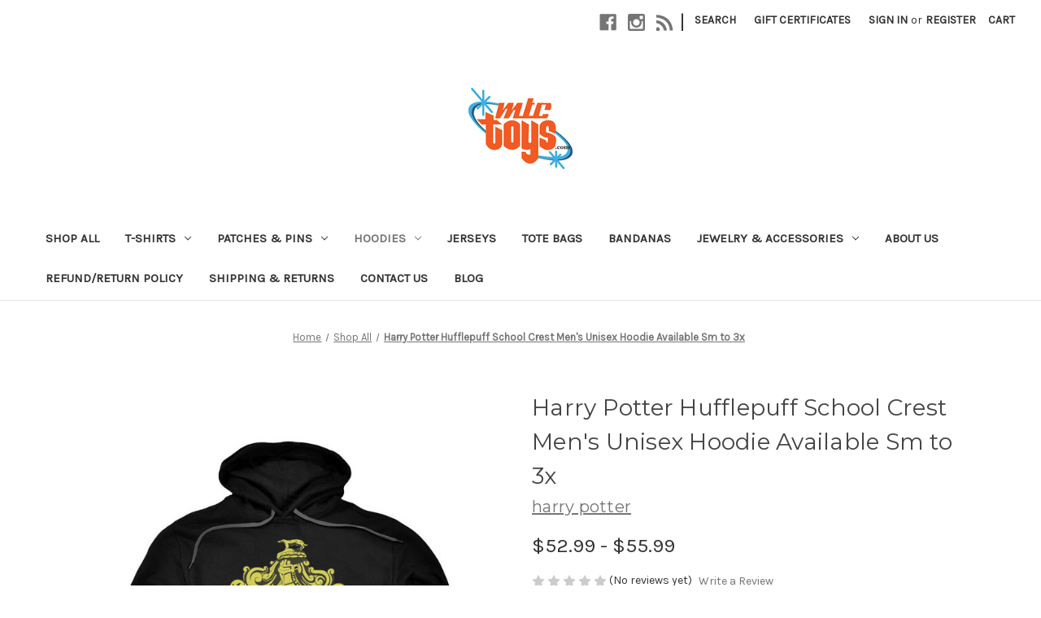

--- FILE ---
content_type: text/html; charset=UTF-8
request_url: https://mtctoys.com/harry-potter-hufflepuff-school-crest-mens-unisex-hoodie-available-sm-to-3x/
body_size: 22657
content:


<!DOCTYPE html>
<html class="no-js" lang="en">
    <head>
        <title>Harry Potter Hufflepuff School Crest Men&#x27;s Unisex Hoodie Available Sm to 3x - MTCToys.com</title>
        <link rel="dns-prefetch preconnect" href="https://cdn11.bigcommerce.com/s-bip927t4m2" crossorigin><link rel="dns-prefetch preconnect" href="https://fonts.googleapis.com/" crossorigin><link rel="dns-prefetch preconnect" href="https://fonts.gstatic.com/" crossorigin>
        <meta property="product:price:amount" content="52.99" /><meta property="product:price:currency" content="USD" /><meta property="og:url" content="https://mtctoys.com/harry-potter-hufflepuff-school-crest-mens-unisex-hoodie-available-sm-to-3x/" /><meta property="og:site_name" content="MTCToys.com" /><meta name="keywords" content="Pop Culture T-shirts, super hero t-shirts, sci-fi t-shirts, horror t-shirts,  Marvel T-shirts"><link rel='canonical' href='https://mtctoys.com/harry-potter-hufflepuff-school-crest-mens-unisex-hoodie-available-sm-to-3x/' /><meta name='platform' content='bigcommerce.stencil' /><meta property="og:type" content="product" />
<meta property="og:title" content="Harry Potter Hufflepuff School Crest Men&#039;s Unisex Hoodie Available Sm to 3x" />
<meta property="og:description" content="MTCTOYS,com is the best selection of pop culture t-shirts at comic con.  The best selection of sci-fi, super hero, cartoon,  tv/movie, etc. t-shirts, hoodies, jerseys, patches, pins, etc found online.  Wear it! Live It! Share It!" />
<meta property="og:image" content="https://cdn11.bigcommerce.com/s-bip927t4m2/products/1075/images/1415/s-l1600-128__12653.1588707043.500.750.jpg?c=2" />
<meta property="pinterest:richpins" content="enabled" />
        
         

        <link href="https://cdn11.bigcommerce.com/s-bip927t4m2/product_images/mtctoys%20logo.gif?t=1516647767" rel="shortcut icon">
        <meta name="viewport" content="width=device-width, initial-scale=1">

        <script nonce="">
            document.documentElement.className = document.documentElement.className.replace('no-js', 'js');
        </script>

        <script nonce="">
    function browserSupportsAllFeatures() {
        return window.Promise
            && window.fetch
            && window.URL
            && window.URLSearchParams
            && window.WeakMap
            // object-fit support
            && ('objectFit' in document.documentElement.style);
    }

    function loadScript(src) {
        var js = document.createElement('script');
        js.src = src;
        js.onerror = function () {
            console.error('Failed to load polyfill script ' + src);
        };
        document.head.appendChild(js);
    }

    if (!browserSupportsAllFeatures()) {
        loadScript('https://cdn11.bigcommerce.com/s-bip927t4m2/stencil/2164c5a0-cfa8-013e-42c4-42b28f0e6fb6/e/e09ff9c0-76d1-013c-4650-2a79ace211d4/dist/theme-bundle.polyfills.js');
    }
</script>
        <script nonce="">window.consentManagerTranslations = `{"locale":"en","locales":{"consent_manager.data_collection_warning":"en","consent_manager.accept_all_cookies":"en","consent_manager.gdpr_settings":"en","consent_manager.data_collection_preferences":"en","consent_manager.manage_data_collection_preferences":"en","consent_manager.use_data_by_cookies":"en","consent_manager.data_categories_table":"en","consent_manager.allow":"en","consent_manager.accept":"en","consent_manager.deny":"en","consent_manager.dismiss":"en","consent_manager.reject_all":"en","consent_manager.category":"en","consent_manager.purpose":"en","consent_manager.functional_category":"en","consent_manager.functional_purpose":"en","consent_manager.analytics_category":"en","consent_manager.analytics_purpose":"en","consent_manager.targeting_category":"en","consent_manager.advertising_category":"en","consent_manager.advertising_purpose":"en","consent_manager.essential_category":"en","consent_manager.esential_purpose":"en","consent_manager.yes":"en","consent_manager.no":"en","consent_manager.not_available":"en","consent_manager.cancel":"en","consent_manager.save":"en","consent_manager.back_to_preferences":"en","consent_manager.close_without_changes":"en","consent_manager.unsaved_changes":"en","consent_manager.by_using":"en","consent_manager.agree_on_data_collection":"en","consent_manager.change_preferences":"en","consent_manager.cancel_dialog_title":"en","consent_manager.privacy_policy":"en","consent_manager.allow_category_tracking":"en","consent_manager.disallow_category_tracking":"en"},"translations":{"consent_manager.data_collection_warning":"We use cookies (and other similar technologies) to collect data to improve your shopping experience.","consent_manager.accept_all_cookies":"Accept All Cookies","consent_manager.gdpr_settings":"Settings","consent_manager.data_collection_preferences":"Website Data Collection Preferences","consent_manager.manage_data_collection_preferences":"Manage Website Data Collection Preferences","consent_manager.use_data_by_cookies":" uses data collected by cookies and JavaScript libraries to improve your shopping experience.","consent_manager.data_categories_table":"The table below outlines how we use this data by category. To opt out of a category of data collection, select 'No' and save your preferences.","consent_manager.allow":"Allow","consent_manager.accept":"Accept","consent_manager.deny":"Deny","consent_manager.dismiss":"Dismiss","consent_manager.reject_all":"Reject all","consent_manager.category":"Category","consent_manager.purpose":"Purpose","consent_manager.functional_category":"Functional","consent_manager.functional_purpose":"Enables enhanced functionality, such as videos and live chat. If you do not allow these, then some or all of these functions may not work properly.","consent_manager.analytics_category":"Analytics","consent_manager.analytics_purpose":"Provide statistical information on site usage, e.g., web analytics so we can improve this website over time.","consent_manager.targeting_category":"Targeting","consent_manager.advertising_category":"Advertising","consent_manager.advertising_purpose":"Used to create profiles or personalize content to enhance your shopping experience.","consent_manager.essential_category":"Essential","consent_manager.esential_purpose":"Essential for the site and any requested services to work, but do not perform any additional or secondary function.","consent_manager.yes":"Yes","consent_manager.no":"No","consent_manager.not_available":"N/A","consent_manager.cancel":"Cancel","consent_manager.save":"Save","consent_manager.back_to_preferences":"Back to Preferences","consent_manager.close_without_changes":"You have unsaved changes to your data collection preferences. Are you sure you want to close without saving?","consent_manager.unsaved_changes":"You have unsaved changes","consent_manager.by_using":"By using our website, you're agreeing to our","consent_manager.agree_on_data_collection":"By using our website, you're agreeing to the collection of data as described in our ","consent_manager.change_preferences":"You can change your preferences at any time","consent_manager.cancel_dialog_title":"Are you sure you want to cancel?","consent_manager.privacy_policy":"Privacy Policy","consent_manager.allow_category_tracking":"Allow [CATEGORY_NAME] tracking","consent_manager.disallow_category_tracking":"Disallow [CATEGORY_NAME] tracking"}}`;</script>

        <script nonce="">
            window.lazySizesConfig = window.lazySizesConfig || {};
            window.lazySizesConfig.loadMode = 1;
        </script>
        <script nonce="" async src="https://cdn11.bigcommerce.com/s-bip927t4m2/stencil/2164c5a0-cfa8-013e-42c4-42b28f0e6fb6/e/e09ff9c0-76d1-013c-4650-2a79ace211d4/dist/theme-bundle.head_async.js"></script>
        
        <link href="https://fonts.googleapis.com/css?family=Montserrat:400%7CKarla:400&display=block" rel="stylesheet">
        
        <script nonce="" async src="https://cdn11.bigcommerce.com/s-bip927t4m2/stencil/2164c5a0-cfa8-013e-42c4-42b28f0e6fb6/e/e09ff9c0-76d1-013c-4650-2a79ace211d4/dist/theme-bundle.font.js"></script>

        <link data-stencil-stylesheet href="https://cdn11.bigcommerce.com/s-bip927t4m2/stencil/2164c5a0-cfa8-013e-42c4-42b28f0e6fb6/e/e09ff9c0-76d1-013c-4650-2a79ace211d4/css/theme-a39b9230-de24-013e-b83c-2a603aec780c.css" rel="stylesheet">

        <!-- Start Tracking Code for analytics_facebook -->

<script>
!function(f,b,e,v,n,t,s){if(f.fbq)return;n=f.fbq=function(){n.callMethod?n.callMethod.apply(n,arguments):n.queue.push(arguments)};if(!f._fbq)f._fbq=n;n.push=n;n.loaded=!0;n.version='2.0';n.queue=[];t=b.createElement(e);t.async=!0;t.src=v;s=b.getElementsByTagName(e)[0];s.parentNode.insertBefore(t,s)}(window,document,'script','https://connect.facebook.net/en_US/fbevents.js');

fbq('set', 'autoConfig', 'false', '398323317850002');
fbq('dataProcessingOptions', ['LDU'], 0, 0);
fbq('init', '398323317850002', {"external_id":"4404ec3b-879d-427b-b704-0e431baead36"});
fbq('set', 'agent', 'bigcommerce', '398323317850002');

function trackEvents() {
    var pathName = window.location.pathname;

    fbq('track', 'PageView', {}, "");

    // Search events start -- only fire if the shopper lands on the /search.php page
    if (pathName.indexOf('/search.php') === 0 && getUrlParameter('search_query')) {
        fbq('track', 'Search', {
            content_type: 'product_group',
            content_ids: [],
            search_string: getUrlParameter('search_query')
        });
    }
    // Search events end

    // Wishlist events start -- only fire if the shopper attempts to add an item to their wishlist
    if (pathName.indexOf('/wishlist.php') === 0 && getUrlParameter('added_product_id')) {
        fbq('track', 'AddToWishlist', {
            content_type: 'product_group',
            content_ids: []
        });
    }
    // Wishlist events end

    // Lead events start -- only fire if the shopper subscribes to newsletter
    if (pathName.indexOf('/subscribe.php') === 0 && getUrlParameter('result') === 'success') {
        fbq('track', 'Lead', {});
    }
    // Lead events end

    // Registration events start -- only fire if the shopper registers an account
    if (pathName.indexOf('/login.php') === 0 && getUrlParameter('action') === 'account_created') {
        fbq('track', 'CompleteRegistration', {}, "");
    }
    // Registration events end

    

    function getUrlParameter(name) {
        var cleanName = name.replace(/[\[]/, '\[').replace(/[\]]/, '\]');
        var regex = new RegExp('[\?&]' + cleanName + '=([^&#]*)');
        var results = regex.exec(window.location.search);
        return results === null ? '' : decodeURIComponent(results[1].replace(/\+/g, ' '));
    }
}

if (window.addEventListener) {
    window.addEventListener("load", trackEvents, false)
}
</script>
<noscript><img height="1" width="1" style="display:none" alt="null" src="https://www.facebook.com/tr?id=398323317850002&ev=PageView&noscript=1&a=plbigcommerce1.2&eid="/></noscript>

<!-- End Tracking Code for analytics_facebook -->


<script type="text/javascript" src="https://checkout-sdk.bigcommerce.com/v1/loader.js" defer></script>
<script src="https://www.google.com/recaptcha/api.js" async defer></script>
<script type="text/javascript">
var BCData = {"product_attributes":{"sku":"hphuffh00001","upc":null,"mpn":null,"gtin":null,"weight":{"formatted":"1.00 LBS","value":1},"base":true,"image":null,"price":{"without_tax":{"formatted":"$52.99","value":52.99,"currency":"USD"},"tax_label":"Sales Tax","price_range":{"min":{"without_tax":{"formatted":"$52.99","value":52.99,"currency":"USD"},"tax_label":"Sales Tax"},"max":{"without_tax":{"formatted":"$55.99","value":55.99,"currency":"USD"},"tax_label":"Sales Tax"}}},"out_of_stock_behavior":"hide_option","out_of_stock_message":"Out of stock","available_modifier_values":[],"in_stock_attributes":[69,70,71,72,105,110],"stock":null,"instock":true,"stock_message":null,"purchasable":true,"purchasing_message":null,"call_for_price_message":null}};
</script>
<script src='https://www.powr.io/powr.js?external-type=bigcommerce' async></script><script src='https://www.powr.io/powr.js?external-type=bigcommerce' async></script><script async src="https://www.googletagmanager.com/gtag/js?id=G-PPXZ7KJP27"></script>
<script>
  window.dataLayer = window.dataLayer || [];
  function gtag(){dataLayer.push(arguments);}
  gtag('js', new Date());

  gtag('config', 'G-PPXZ7KJP27');
</script>
<script nonce="">
(function () {
    var xmlHttp = new XMLHttpRequest();

    xmlHttp.open('POST', 'https://bes.gcp.data.bigcommerce.com/nobot');
    xmlHttp.setRequestHeader('Content-Type', 'application/json');
    xmlHttp.send('{"store_id":"999753680","timezone_offset":"-4.0","timestamp":"2026-02-01T00:31:34.67108500Z","visit_id":"662f426b-b515-4f47-997e-83e56fb41e52","channel_id":1}');
})();
</script>

    </head>
    <body>
        <svg data-src="https://cdn11.bigcommerce.com/s-bip927t4m2/stencil/2164c5a0-cfa8-013e-42c4-42b28f0e6fb6/e/e09ff9c0-76d1-013c-4650-2a79ace211d4/img/icon-sprite.svg" class="icons-svg-sprite"></svg>

        <a href="#main-content" class="skip-to-main-link">Skip to main content</a>
<header class="header" role="banner">
    <a href="#" class="mobileMenu-toggle" data-mobile-menu-toggle="menu">
        <span class="mobileMenu-toggleIcon">Toggle menu</span>
    </a>
    <nav class="navUser">
        

    <ul class="navUser-section navUser-section--alt">
        <li class="navUser-item">
            <a class="navUser-action navUser-item--compare"
               href="/compare"
               data-compare-nav
               aria-label="Compare"
            >
                Compare <span class="countPill countPill--positive countPill--alt"></span>
            </a>
        </li>
            <li class="navUser-item navUser-item--social">
                    <ul class="socialLinks socialLinks--alt">
                <li class="socialLinks-item">
                    <a class="icon icon--facebook"
                    href="https://www.facebook.com/mtctoys/"
                    target="_blank"
                    rel="noopener"
                    title="Facebook"
                    >
                        <span class="aria-description--hidden">Facebook</span>
                        <svg>
                            <use href="#icon-facebook"/>
                        </svg>
                    </a>
                </li>
                <li class="socialLinks-item">
                    <a class="icon icon--instagram"
                    href="http://instagram.com/mtctoys"
                    target="_blank"
                    rel="noopener"
                    title="Instagram"
                    >
                        <span class="aria-description--hidden">Instagram</span>
                        <svg>
                            <use href="#icon-instagram"/>
                        </svg>
                    </a>
                </li>
                <li class="socialLinks-item">
                    <a class="icon icon--rss"
                    href="http://www.ebay.com/str/mtctoys7166930003"
                    target="_blank"
                    rel="noopener"
                    title="Rss"
                    >
                        <span class="aria-description--hidden">Rss</span>
                        <svg>
                            <use href="#icon-rss"/>
                        </svg>
                    </a>
                </li>
    </ul>
            </li>
            <li class="navUser-item navUser-item--divider">|</li>
        <li class="navUser-item">
            <button class="navUser-action navUser-action--quickSearch"
               type="button"
               id="quick-search-expand"
               data-search="quickSearch"
               aria-controls="quickSearch"
               aria-label="Search"
            >
                Search
            </button>
        </li>
            <li class="navUser-item">
                <a class="navUser-action"
                   href="/giftcertificates.php"
                   aria-label="Gift Certificates"
                >
                    Gift Certificates
                </a>
            </li>
        <li class="navUser-item navUser-item--account">
                <a class="navUser-action"
                   href="/login.php"
                   aria-label="Sign in"
                >
                    Sign in
                </a>
                    <span class="navUser-or">or</span>
                    <a class="navUser-action"
                       href="/login.php?action&#x3D;create_account"
                       aria-label="Register"
                    >
                        Register
                    </a>
        </li>
        <li class="navUser-item navUser-item--cart">
            <a class="navUser-action"
               data-cart-preview
               data-dropdown="cart-preview-dropdown"
               data-options="align:right"
               href="/cart.php"
               aria-label="Cart with 0 items"
            >
                <span class="navUser-item-cartLabel">Cart</span>
                <span class="countPill cart-quantity"></span>
            </a>

            <div class="dropdown-menu" id="cart-preview-dropdown" data-dropdown-content aria-hidden="true"></div>
        </li>
    </ul>
    <div class="dropdown dropdown--quickSearch" id="quickSearch" aria-hidden="true" data-prevent-quick-search-close>
        <div class="container">
    <form class="form" data-url="/search.php" data-quick-search-form>
        <fieldset class="form-fieldset">
            <div class="form-field">
                <label class="is-srOnly" for="nav-quick-search">Search</label>
                <input class="form-input"
                       data-search-quick
                       name="nav-quick-search"
                       id="nav-quick-search"
                       data-error-message="Search field cannot be empty."
                       placeholder="Search the store"
                       autocomplete="off"
                >
            </div>
        </fieldset>
    </form>
    <section class="quickSearchResults" data-bind="html: results"></section>
    <p role="status"
       aria-live="polite"
       class="aria-description--hidden"
       data-search-aria-message-predefined-text="product results for"
    ></p>
</div>
    </div>
</nav>

        <div class="header-logo header-logo--center">
            <a href="https://mtctoys.com/" class="header-logo__link" data-header-logo-link>
        <div class="header-logo-image-container">
            <img class="header-logo-image"
                 src="https://cdn11.bigcommerce.com/s-bip927t4m2/images/stencil/250x100/mtctoys_logo_1589223871__04075.original.png"
                 srcset="https://cdn11.bigcommerce.com/s-bip927t4m2/images/stencil/250x100/mtctoys_logo_1589223871__04075.original.png"
                 alt="MTCToys.com"
                 title="MTCToys.com">
        </div>
</a>
        </div>
    <div class="navPages-container" id="menu" data-menu>
        <nav class="navPages">
    <div class="navPages-quickSearch">
        <div class="container">
    <form class="form" data-url="/search.php" data-quick-search-form>
        <fieldset class="form-fieldset">
            <div class="form-field">
                <label class="is-srOnly" for="nav-menu-quick-search">Search</label>
                <input class="form-input"
                       data-search-quick
                       name="nav-menu-quick-search"
                       id="nav-menu-quick-search"
                       data-error-message="Search field cannot be empty."
                       placeholder="Search the store"
                       autocomplete="off"
                >
            </div>
        </fieldset>
    </form>
    <section class="quickSearchResults" data-bind="html: results"></section>
    <p role="status"
       aria-live="polite"
       class="aria-description--hidden"
       data-search-aria-message-predefined-text="product results for"
    ></p>
</div>
    </div>
    <ul class="navPages-list">
            <li class="navPages-item">
                <a class="navPages-action"
   href="https://mtctoys.com/shop-all/"
   aria-label="Shop All"
>
    Shop All
</a>
            </li>
            <li class="navPages-item">
                <a class="navPages-action has-subMenu"
   href="https://mtctoys.com/t-shirts/"
   data-collapsible="navPages-18"
>
    T-Shirts
    <i class="icon navPages-action-moreIcon" aria-hidden="true">
        <svg><use href="#icon-chevron-down" /></svg>
    </i>
</a>
<div class="navPage-subMenu" id="navPages-18" aria-hidden="true" tabindex="-1">
    <ul class="navPage-subMenu-list">
        <li class="navPage-subMenu-item">
            <a class="navPage-subMenu-action navPages-action"
               href="https://mtctoys.com/t-shirts/"
               aria-label="All T-Shirts"
            >
                All T-Shirts
            </a>
        </li>
            <li class="navPage-subMenu-item">
                    <a class="navPage-subMenu-action navPages-action"
                       href="https://mtctoys.com/mens-t-shirts-unisex/best-sellers/"
                       aria-label="Best Sellers"
                    >
                        Best Sellers
                    </a>
            </li>
            <li class="navPage-subMenu-item">
                    <a class="navPage-subMenu-action navPages-action has-subMenu"
                       href="https://mtctoys.com/clothing-apparel-accessories/t-shirts/anime-cartoon/"
                       aria-label="Anime &amp; Cartoon"
                    >
                        Anime &amp; Cartoon
                        <span class="collapsible-icon-wrapper"
                            data-collapsible="navPages-42"
                            data-collapsible-disabled-breakpoint="medium"
                            data-collapsible-disabled-state="open"
                            data-collapsible-enabled-state="closed"
                        >
                            <i class="icon navPages-action-moreIcon" aria-hidden="true">
                                <svg><use href="#icon-chevron-down" /></svg>
                            </i>
                        </span>
                    </a>
                    <ul class="navPage-childList" id="navPages-42">
                        <li class="navPage-childList-item">
                            <a class="navPage-childList-action navPages-action"
                               href="https://mtctoys.com/mens-t-shirts-unisex/cartoon/adventure-time/"
                               aria-label="Adventure Time"
                            >
                                Adventure Time
                            </a>
                        </li>
                        <li class="navPage-childList-item">
                            <a class="navPage-childList-action navPages-action"
                               href="https://mtctoys.com/mens-t-shirts-unisex/cartoon/archer/"
                               aria-label="Archer"
                            >
                                Archer
                            </a>
                        </li>
                        <li class="navPage-childList-item">
                            <a class="navPage-childList-action navPages-action"
                               href="https://mtctoys.com/animaniacs/"
                               aria-label="Animaniacs"
                            >
                                Animaniacs
                            </a>
                        </li>
                        <li class="navPage-childList-item">
                            <a class="navPage-childList-action navPages-action"
                               href="https://mtctoys.com/mens-t-shirts-unisex/cartoon/archie/"
                               aria-label="Archie"
                            >
                                Archie
                            </a>
                        </li>
                        <li class="navPage-childList-item">
                            <a class="navPage-childList-action navPages-action"
                               href="https://mtctoys.com/astro-boy/"
                               aria-label="Astro Boy"
                            >
                                Astro Boy
                            </a>
                        </li>
                        <li class="navPage-childList-item">
                            <a class="navPage-childList-action navPages-action"
                               href="https://mtctoys.com/aqua-teen-hunger-force/"
                               aria-label="Aqua Teen Hunger Force"
                            >
                                Aqua Teen Hunger Force
                            </a>
                        </li>
                        <li class="navPage-childList-item">
                            <a class="navPage-childList-action navPages-action"
                               href="https://mtctoys.com/casper-the-friendly-ghost/"
                               aria-label="casper the friendly ghost"
                            >
                                casper the friendly ghost
                            </a>
                        </li>
                        <li class="navPage-childList-item">
                            <a class="navPage-childList-action navPages-action"
                               href="https://mtctoys.com/mens-t-shirts-unisex/cartoon/cowboy-bebp/"
                               aria-label="Cowboy Bebp"
                            >
                                Cowboy Bebp
                            </a>
                        </li>
                        <li class="navPage-childList-item">
                            <a class="navPage-childList-action navPages-action"
                               href="https://mtctoys.com/chilly-willie/"
                               aria-label="Chilly Willie"
                            >
                                Chilly Willie
                            </a>
                        </li>
                        <li class="navPage-childList-item">
                            <a class="navPage-childList-action navPages-action"
                               href="https://mtctoys.com/mens-t-shirts-unisex/cartoon/death-note/"
                               aria-label="Death Note"
                            >
                                Death Note
                            </a>
                        </li>
                        <li class="navPage-childList-item">
                            <a class="navPage-childList-action navPages-action"
                               href="https://mtctoys.com/dennis-the-menance/"
                               aria-label="Dennis the Menance "
                            >
                                Dennis the Menance 
                            </a>
                        </li>
                        <li class="navPage-childList-item">
                            <a class="navPage-childList-action navPages-action"
                               href="https://mtctoys.com/mens-t-shirts-unisex/cartoon/fairy/"
                               aria-label="Fairy Tales"
                            >
                                Fairy Tales
                            </a>
                        </li>
                        <li class="navPage-childList-item">
                            <a class="navPage-childList-action navPages-action"
                               href="https://mtctoys.com"
                               aria-label="Fraggle Rock"
                            >
                                Fraggle Rock
                            </a>
                        </li>
                        <li class="navPage-childList-item">
                            <a class="navPage-childList-action navPages-action"
                               href="https://mtctoys.com"
                               aria-label="Gundam"
                            >
                                Gundam
                            </a>
                        </li>
                        <li class="navPage-childList-item">
                            <a class="navPage-childList-action navPages-action"
                               href="https://mtctoys.com/gumby/"
                               aria-label="Gumby"
                            >
                                Gumby
                            </a>
                        </li>
                        <li class="navPage-childList-item">
                            <a class="navPage-childList-action navPages-action"
                               href="https://mtctoys.com/g-i-joe/"
                               aria-label="G.I Joe"
                            >
                                G.I Joe
                            </a>
                        </li>
                        <li class="navPage-childList-item">
                            <a class="navPage-childList-action navPages-action"
                               href="https://mtctoys.com/mens-t-shirts-unisex/cartoon/hot-stuff/"
                               aria-label="Hot Stuff"
                            >
                                Hot Stuff
                            </a>
                        </li>
                        <li class="navPage-childList-item">
                            <a class="navPage-childList-action navPages-action"
                               href="https://mtctoys.com/johnny-bravo/"
                               aria-label="Johnny Bravo"
                            >
                                Johnny Bravo
                            </a>
                        </li>
                        <li class="navPage-childList-item">
                            <a class="navPage-childList-action navPages-action"
                               href="https://mtctoys.com/looney-tunes/"
                               aria-label="Looney Tunes"
                            >
                                Looney Tunes
                            </a>
                        </li>
                        <li class="navPage-childList-item">
                            <a class="navPage-childList-action navPages-action"
                               href="https://mtctoys.com/mens-t-shirts-unisex/cartoon/master-of-the-universe/"
                               aria-label="Master of the Universe"
                            >
                                Master of the Universe
                            </a>
                        </li>
                        <li class="navPage-childList-item">
                            <a class="navPage-childList-action navPages-action"
                               href="https://mtctoys.com/mighty-mouse/"
                               aria-label="Mighty Mouse"
                            >
                                Mighty Mouse
                            </a>
                        </li>
                        <li class="navPage-childList-item">
                            <a class="navPage-childList-action navPages-action"
                               href="https://mtctoys.com/chilly/"
                               aria-label="My Little Pony"
                            >
                                My Little Pony
                            </a>
                        </li>
                        <li class="navPage-childList-item">
                            <a class="navPage-childList-action navPages-action"
                               href="https://mtctoys.com/mens-t-shirts-unisex/cartoon/naruto/"
                               aria-label="Naruto"
                            >
                                Naruto
                            </a>
                        </li>
                        <li class="navPage-childList-item">
                            <a class="navPage-childList-action navPages-action"
                               href="https://mtctoys.com/mens-t-shirts-unisex/cartoon/one-piece/"
                               aria-label="One Piece"
                            >
                                One Piece
                            </a>
                        </li>
                        <li class="navPage-childList-item">
                            <a class="navPage-childList-action navPages-action"
                               href="https://mtctoys.com/pez-candy/"
                               aria-label="Pez Candy"
                            >
                                Pez Candy
                            </a>
                        </li>
                        <li class="navPage-childList-item">
                            <a class="navPage-childList-action navPages-action"
                               href="https://mtctoys.com/mens-t-shirts-unisex/cartoon/powerpuff-girls/"
                               aria-label="Powerpuff Girls"
                            >
                                Powerpuff Girls
                            </a>
                        </li>
                        <li class="navPage-childList-item">
                            <a class="navPage-childList-action navPages-action"
                               href="https://mtctoys.com/mens-t-shirts-unisex/cartoon/rick-and-morty/"
                               aria-label="Rick and Morty"
                            >
                                Rick and Morty
                            </a>
                        </li>
                        <li class="navPage-childList-item">
                            <a class="navPage-childList-action navPages-action"
                               href="https://mtctoys.com/sealab-2021/"
                               aria-label="Sealab 2021"
                            >
                                Sealab 2021
                            </a>
                        </li>
                        <li class="navPage-childList-item">
                            <a class="navPage-childList-action navPages-action"
                               href="https://mtctoys.com/sesame-street/"
                               aria-label="Sesame Street"
                            >
                                Sesame Street
                            </a>
                        </li>
                        <li class="navPage-childList-item">
                            <a class="navPage-childList-action navPages-action"
                               href="https://mtctoys.com/mens-t-shirts-unisex/cartoon/she-ra/"
                               aria-label="She-Ra"
                            >
                                She-Ra
                            </a>
                        </li>
                        <li class="navPage-childList-item">
                            <a class="navPage-childList-action navPages-action"
                               href="https://mtctoys.com/scooby-doo/"
                               aria-label="Scooby-Doo"
                            >
                                Scooby-Doo
                            </a>
                        </li>
                        <li class="navPage-childList-item">
                            <a class="navPage-childList-action navPages-action"
                               href="https://mtctoys.com/simpson/"
                               aria-label="Simpson"
                            >
                                Simpson
                            </a>
                        </li>
                        <li class="navPage-childList-item">
                            <a class="navPage-childList-action navPages-action"
                               href="https://mtctoys.com/mens-t-shirts-unisex/cartoon/steven-universe/"
                               aria-label="Steven Universe"
                            >
                                Steven Universe
                            </a>
                        </li>
                        <li class="navPage-childList-item">
                            <a class="navPage-childList-action navPages-action"
                               href="https://mtctoys.com/mens-unisex-t-shirts/cartoons"
                               aria-label="Teenage Mutant Ninja Turtles"
                            >
                                Teenage Mutant Ninja Turtles
                            </a>
                        </li>
                        <li class="navPage-childList-item">
                            <a class="navPage-childList-action navPages-action"
                               href="https://mtctoys.com"
                               aria-label="Teen Titans"
                            >
                                Teen Titans
                            </a>
                        </li>
                        <li class="navPage-childList-item">
                            <a class="navPage-childList-action navPages-action"
                               href="https://mtctoys.com/transformers/"
                               aria-label="Transformers"
                            >
                                Transformers
                            </a>
                        </li>
                        <li class="navPage-childList-item">
                            <a class="navPage-childList-action navPages-action"
                               href="https://mtctoys.com/mens-t-shirts-unisex/cartoon/venture/"
                               aria-label="Venture"
                            >
                                Venture
                            </a>
                        </li>
                        <li class="navPage-childList-item">
                            <a class="navPage-childList-action navPages-action"
                               href="https://mtctoys.com/voltron/"
                               aria-label="Voltron"
                            >
                                Voltron
                            </a>
                        </li>
                        <li class="navPage-childList-item">
                            <a class="navPage-childList-action navPages-action"
                               href="https://mtctoys.com/wheres-waldo/"
                               aria-label="Where&#x27;s Waldo"
                            >
                                Where&#x27;s Waldo
                            </a>
                        </li>
                        <li class="navPage-childList-item">
                            <a class="navPage-childList-action navPages-action"
                               href="https://mtctoys.com/woody-woodpecker/"
                               aria-label="Woody Woodpecker"
                            >
                                Woody Woodpecker
                            </a>
                        </li>
                    </ul>
            </li>
            <li class="navPage-subMenu-item">
                    <a class="navPage-subMenu-action navPages-action has-subMenu"
                       href="https://mtctoys.com/clothing-apparel-accessories/t-shirts/dc/"
                       aria-label="DC"
                    >
                        DC
                        <span class="collapsible-icon-wrapper"
                            data-collapsible="navPages-38"
                            data-collapsible-disabled-breakpoint="medium"
                            data-collapsible-disabled-state="open"
                            data-collapsible-enabled-state="closed"
                        >
                            <i class="icon navPages-action-moreIcon" aria-hidden="true">
                                <svg><use href="#icon-chevron-down" /></svg>
                            </i>
                        </span>
                    </a>
                    <ul class="navPage-childList" id="navPages-38">
                        <li class="navPage-childList-item">
                            <a class="navPage-childList-action navPages-action"
                               href="https://mtctoys.com/mens-t-shirts-unisex/dc/aquaman/"
                               aria-label="Aquaman"
                            >
                                Aquaman
                            </a>
                        </li>
                        <li class="navPage-childList-item">
                            <a class="navPage-childList-action navPages-action"
                               href="https://mtctoys.com/mens-t-shirts-unisex/batgirl"
                               aria-label="Batgirl"
                            >
                                Batgirl
                            </a>
                        </li>
                        <li class="navPage-childList-item">
                            <a class="navPage-childList-action navPages-action"
                               href="https://mtctoys.com/mens-t-shirts-unisex/dc/batman/"
                               aria-label="Batman"
                            >
                                Batman
                            </a>
                        </li>
                        <li class="navPage-childList-item">
                            <a class="navPage-childList-action navPages-action"
                               href="https://mtctoys.com"
                               aria-label="Creeper"
                            >
                                Creeper
                            </a>
                        </li>
                        <li class="navPage-childList-item">
                            <a class="navPage-childList-action navPages-action"
                               href="https://mtctoys.com/mens-t-shirts-unisex/deathstroke/"
                               aria-label="Deathstroke"
                            >
                                Deathstroke
                            </a>
                        </li>
                        <li class="navPage-childList-item">
                            <a class="navPage-childList-action navPages-action"
                               href="https://mtctoys.com/dr-fate/"
                               aria-label="Dr Fate"
                            >
                                Dr Fate
                            </a>
                        </li>
                        <li class="navPage-childList-item">
                            <a class="navPage-childList-action navPages-action"
                               href="https://mtctoys.com/mens-t-shirts-unisex/dc/firestorm/"
                               aria-label="Firestorm"
                            >
                                Firestorm
                            </a>
                        </li>
                        <li class="navPage-childList-item">
                            <a class="navPage-childList-action navPages-action"
                               href="https://mtctoys.com/mens-t-shirts-unisex/dc/the-flash/"
                               aria-label="Flash"
                            >
                                Flash
                            </a>
                        </li>
                        <li class="navPage-childList-item">
                            <a class="navPage-childList-action navPages-action"
                               href="https://mtctoys.com/mens-t-shirts-unisex/dc/green-arrow/"
                               aria-label="Green Arrow"
                            >
                                Green Arrow
                            </a>
                        </li>
                        <li class="navPage-childList-item">
                            <a class="navPage-childList-action navPages-action"
                               href="https://mtctoys.com/mens-t-shirts-unisex/cartoon/green-lantern/"
                               aria-label="Green Lantern"
                            >
                                Green Lantern
                            </a>
                        </li>
                        <li class="navPage-childList-item">
                            <a class="navPage-childList-action navPages-action"
                               href="https://mtctoys.com/mens-t-shirts-unisex/harley-quinn/"
                               aria-label="Harley Quinn"
                            >
                                Harley Quinn
                            </a>
                        </li>
                        <li class="navPage-childList-item">
                            <a class="navPage-childList-action navPages-action"
                               href="https://mtctoys.com/mens-t-shirts-unisex/dc/hawkman/"
                               aria-label="Hawkman"
                            >
                                Hawkman
                            </a>
                        </li>
                        <li class="navPage-childList-item">
                            <a class="navPage-childList-action navPages-action"
                               href="https://mtctoys.com/mens-t-shirts-unisex/justice-league-america/"
                               aria-label="Justice League America"
                            >
                                Justice League America
                            </a>
                        </li>
                        <li class="navPage-childList-item">
                            <a class="navPage-childList-action navPages-action"
                               href="https://mtctoys.com"
                               aria-label="Lobo"
                            >
                                Lobo
                            </a>
                        </li>
                        <li class="navPage-childList-item">
                            <a class="navPage-childList-action navPages-action"
                               href="https://mtctoys.com/mens-t-shirts-unisex/dc/more-dc-characters/"
                               aria-label="More DC characters"
                            >
                                More DC characters
                            </a>
                        </li>
                        <li class="navPage-childList-item">
                            <a class="navPage-childList-action navPages-action"
                               href="https://mtctoys.com/mens-t-shirts-unisex/dc/nightwing/"
                               aria-label="Nightwing"
                            >
                                Nightwing
                            </a>
                        </li>
                        <li class="navPage-childList-item">
                            <a class="navPage-childList-action navPages-action"
                               href="https://mtctoys.com/mens-t-shirts-unisex/plastic-man/"
                               aria-label="Plastic Man"
                            >
                                Plastic Man
                            </a>
                        </li>
                        <li class="navPage-childList-item">
                            <a class="navPage-childList-action navPages-action"
                               href="https://mtctoys.com/mens-t-shirts-unisex/dc/new-category/"
                               aria-label="Shazam"
                            >
                                Shazam
                            </a>
                        </li>
                        <li class="navPage-childList-item">
                            <a class="navPage-childList-action navPages-action"
                               href="https://mtctoys.com/mens-t-shirts-unisex/dc/superman/"
                               aria-label="Superman"
                            >
                                Superman
                            </a>
                        </li>
                        <li class="navPage-childList-item">
                            <a class="navPage-childList-action navPages-action"
                               href="https://mtctoys.com/mens-t-shirts-unisex/cartoon/wonder-woman/"
                               aria-label="Wonder Woman"
                            >
                                Wonder Woman
                            </a>
                        </li>
                    </ul>
            </li>
            <li class="navPage-subMenu-item">
                    <a class="navPage-subMenu-action navPages-action"
                       href="https://mtctoys.com/gaming/"
                       aria-label="Gaming"
                    >
                        Gaming
                    </a>
            </li>
            <li class="navPage-subMenu-item">
                    <a class="navPage-subMenu-action navPages-action has-subMenu"
                       href="https://mtctoys.com/clothing-apparel-accessories/t-shirts/horror/"
                       aria-label="Horror"
                    >
                        Horror
                        <span class="collapsible-icon-wrapper"
                            data-collapsible="navPages-41"
                            data-collapsible-disabled-breakpoint="medium"
                            data-collapsible-disabled-state="open"
                            data-collapsible-enabled-state="closed"
                        >
                            <i class="icon navPages-action-moreIcon" aria-hidden="true">
                                <svg><use href="#icon-chevron-down" /></svg>
                            </i>
                        </span>
                    </a>
                    <ul class="navPage-childList" id="navPages-41">
                        <li class="navPage-childList-item">
                            <a class="navPage-childList-action navPages-action"
                               href="https://mtctoys.com/mens-t-shirts-unisex/horror/a-clockwork-orange/"
                               aria-label="A Clockwork Orange"
                            >
                                A Clockwork Orange
                            </a>
                        </li>
                        <li class="navPage-childList-item">
                            <a class="navPage-childList-action navPages-action"
                               href="https://mtctoys.com/mens-t-shirts-unisex/horror/amityville-horror/"
                               aria-label="Amityville Horror"
                            >
                                Amityville Horror
                            </a>
                        </li>
                        <li class="navPage-childList-item">
                            <a class="navPage-childList-action navPages-action"
                               href="https://mtctoys.com/mens-t-shirts-unisex/horror/army-of-darkness/"
                               aria-label="Army of Darkness"
                            >
                                Army of Darkness
                            </a>
                        </li>
                        <li class="navPage-childList-item">
                            <a class="navPage-childList-action navPages-action"
                               href="https://mtctoys.com/mens-t-shirts-unisex/horror/beetlejuice/"
                               aria-label="Beetlejuice"
                            >
                                Beetlejuice
                            </a>
                        </li>
                        <li class="navPage-childList-item">
                            <a class="navPage-childList-action navPages-action"
                               href="https://mtctoys.com/mens-t-shirts-unisex/horror/carrie/"
                               aria-label="Carrie"
                            >
                                Carrie
                            </a>
                        </li>
                        <li class="navPage-childList-item">
                            <a class="navPage-childList-action navPages-action"
                               href="https://mtctoys.com/mens-t-shirts-unisex/horror/chucky-childs-play/"
                               aria-label="Chucky Child&#x27;s Play"
                            >
                                Chucky Child&#x27;s Play
                            </a>
                        </li>
                        <li class="navPage-childList-item">
                            <a class="navPage-childList-action navPages-action"
                               href="https://mtctoys.com"
                               aria-label="Corpse Bride"
                            >
                                Corpse Bride
                            </a>
                        </li>
                        <li class="navPage-childList-item">
                            <a class="navPage-childList-action navPages-action"
                               href="https://mtctoys.com/mens-t-shirts-unisex/horror/dawn-of-the-dead/"
                               aria-label="Dawn of the Dead"
                            >
                                Dawn of the Dead
                            </a>
                        </li>
                        <li class="navPage-childList-item">
                            <a class="navPage-childList-action navPages-action"
                               href="https://mtctoys.com/mens-t-shirts-unisex/horror/evil-dead-2/"
                               aria-label="Evil Dead 2"
                            >
                                Evil Dead 2
                            </a>
                        </li>
                        <li class="navPage-childList-item">
                            <a class="navPage-childList-action navPages-action"
                               href="https://mtctoys.com/mens-unisex-t-shirts/horror-motion-pictures-television/friday-the-13th/"
                               aria-label="Friday the 13th"
                            >
                                Friday the 13th
                            </a>
                        </li>
                        <li class="navPage-childList-item">
                            <a class="navPage-childList-action navPages-action"
                               href="https://mtctoys.com/mens-t-shirts-unisex/horror/godzilla/"
                               aria-label="Godzilla"
                            >
                                Godzilla
                            </a>
                        </li>
                        <li class="navPage-childList-item">
                            <a class="navPage-childList-action navPages-action"
                               href="https://mtctoys.com/mens-t-shirts-unisex/horror/halloween/"
                               aria-label="Halloween "
                            >
                                Halloween 
                            </a>
                        </li>
                        <li class="navPage-childList-item">
                            <a class="navPage-childList-action navPages-action"
                               href="https://mtctoys.com/mens-unisex-t-shirts/horror-motion-pictures-television/hammer-horror/"
                               aria-label="Hammer Horror"
                            >
                                Hammer Horror
                            </a>
                        </li>
                        <li class="navPage-childList-item">
                            <a class="navPage-childList-action navPages-action"
                               href="https://mtctoys.com/mens-t-shirts-unisex/horror/it/"
                               aria-label="IT"
                            >
                                IT
                            </a>
                        </li>
                        <li class="navPage-childList-item">
                            <a class="navPage-childList-action navPages-action"
                               href="https://mtctoys.com/mens-t-shirts-unisex/horror/killer-klowns-from-outer-space/"
                               aria-label="Killer Klowns from Outer Space"
                            >
                                Killer Klowns from Outer Space
                            </a>
                        </li>
                        <li class="navPage-childList-item">
                            <a class="navPage-childList-action navPages-action"
                               href="https://mtctoys.com/nightmare-on-elm-street/horror"
                               aria-label="Nightmare on Elm Street"
                            >
                                Nightmare on Elm Street
                            </a>
                        </li>
                        <li class="navPage-childList-item">
                            <a class="navPage-childList-action navPages-action"
                               href="https://mtctoys.com/mens-t-shirts-unisex/horror/pet-sematary/"
                               aria-label="Pet Sematary"
                            >
                                Pet Sematary
                            </a>
                        </li>
                        <li class="navPage-childList-item">
                            <a class="navPage-childList-action navPages-action"
                               href="https://mtctoys.com"
                               aria-label="Poltergeist II"
                            >
                                Poltergeist II
                            </a>
                        </li>
                        <li class="navPage-childList-item">
                            <a class="navPage-childList-action navPages-action"
                               href="https://mtctoys.com"
                               aria-label="Pumpkinhead"
                            >
                                Pumpkinhead
                            </a>
                        </li>
                        <li class="navPage-childList-item">
                            <a class="navPage-childList-action navPages-action"
                               href="https://mtctoys.com/mens-unisex-t-shirts/horror-motion-pictures-television/"
                               aria-label="Saw"
                            >
                                Saw
                            </a>
                        </li>
                        <li class="navPage-childList-item">
                            <a class="navPage-childList-action navPages-action"
                               href="https://mtctoys.com/mens-t-shirts-unisex/horror/shaun-of-dead/"
                               aria-label="Shaun of Dead"
                            >
                                Shaun of Dead
                            </a>
                        </li>
                        <li class="navPage-childList-item">
                            <a class="navPage-childList-action navPages-action"
                               href="https://mtctoys.com/mens-t-shirts-unisex/horror/terminator/"
                               aria-label="Terminator"
                            >
                                Terminator
                            </a>
                        </li>
                        <li class="navPage-childList-item">
                            <a class="navPage-childList-action navPages-action"
                               href="https://mtctoys.com/mens-t-shirts-unisex/horror/texas-chainsaw-massacre/"
                               aria-label="Texas Chainsaw Massacre"
                            >
                                Texas Chainsaw Massacre
                            </a>
                        </li>
                        <li class="navPage-childList-item">
                            <a class="navPage-childList-action navPages-action"
                               href="https://mtctoys.com/mens-t-shirts-unisex/horror/the-e/"
                               aria-label="The Exorcist"
                            >
                                The Exorcist
                            </a>
                        </li>
                        <li class="navPage-childList-item">
                            <a class="navPage-childList-action navPages-action"
                               href="https://mtctoys.com/the-munsters/"
                               aria-label="The Munsters"
                            >
                                The Munsters
                            </a>
                        </li>
                        <li class="navPage-childList-item">
                            <a class="navPage-childList-action navPages-action"
                               href="https://mtctoys.com/mens-t-shirts-unisex/horror/they-live/"
                               aria-label="They Live"
                            >
                                They Live
                            </a>
                        </li>
                        <li class="navPage-childList-item">
                            <a class="navPage-childList-action navPages-action"
                               href="https://mtctoys.com/the-shining/"
                               aria-label="The Shining"
                            >
                                The Shining
                            </a>
                        </li>
                        <li class="navPage-childList-item">
                            <a class="navPage-childList-action navPages-action"
                               href="https://mtctoys.com/mens-t-shirts-unisex/horror/universal-monsters/"
                               aria-label="Universal Monsters"
                            >
                                Universal Monsters
                            </a>
                        </li>
                    </ul>
            </li>
            <li class="navPage-subMenu-item">
                    <a class="navPage-subMenu-action navPages-action has-subMenu"
                       href="https://mtctoys.com/clothing-apparel-accessories/t-shirts/music/"
                       aria-label="Music"
                    >
                        Music
                        <span class="collapsible-icon-wrapper"
                            data-collapsible="navPages-160"
                            data-collapsible-disabled-breakpoint="medium"
                            data-collapsible-disabled-state="open"
                            data-collapsible-enabled-state="closed"
                        >
                            <i class="icon navPages-action-moreIcon" aria-hidden="true">
                                <svg><use href="#icon-chevron-down" /></svg>
                            </i>
                        </span>
                    </a>
                    <ul class="navPage-childList" id="navPages-160">
                        <li class="navPage-childList-item">
                            <a class="navPage-childList-action navPages-action"
                               href="https://mtctoys.com/ac-dc/"
                               aria-label="AC/DC"
                            >
                                AC/DC
                            </a>
                        </li>
                        <li class="navPage-childList-item">
                            <a class="navPage-childList-action navPages-action"
                               href="https://mtctoys.com/mens-t-shirts-unisex/music/new-category-1/"
                               aria-label="Poison"
                            >
                                Poison
                            </a>
                        </li>
                        <li class="navPage-childList-item">
                            <a class="navPage-childList-action navPages-action"
                               href="https://mtctoys.com/adicts/"
                               aria-label="Adicts"
                            >
                                Adicts
                            </a>
                        </li>
                        <li class="navPage-childList-item">
                            <a class="navPage-childList-action navPages-action"
                               href="https://mtctoys.com/aerosmith/"
                               aria-label="Aerosmith"
                            >
                                Aerosmith
                            </a>
                        </li>
                        <li class="navPage-childList-item">
                            <a class="navPage-childList-action navPages-action"
                               href="https://mtctoys.com/blondie/"
                               aria-label="Blondie"
                            >
                                Blondie
                            </a>
                        </li>
                        <li class="navPage-childList-item">
                            <a class="navPage-childList-action navPages-action"
                               href="https://mtctoys.com/bon-jovi/"
                               aria-label="Bon Jovi"
                            >
                                Bon Jovi
                            </a>
                        </li>
                        <li class="navPage-childList-item">
                            <a class="navPage-childList-action navPages-action"
                               href="https://mtctoys.com/buzzococks/"
                               aria-label="Buzzococks"
                            >
                                Buzzococks
                            </a>
                        </li>
                        <li class="navPage-childList-item">
                            <a class="navPage-childList-action navPages-action"
                               href="https://mtctoys.com/cbgb/"
                               aria-label="Cbgb"
                            >
                                Cbgb
                            </a>
                        </li>
                        <li class="navPage-childList-item">
                            <a class="navPage-childList-action navPages-action"
                               href="https://mtctoys.com/cheap-trick/"
                               aria-label="Cheap Trick"
                            >
                                Cheap Trick
                            </a>
                        </li>
                        <li class="navPage-childList-item">
                            <a class="navPage-childList-action navPages-action"
                               href="https://mtctoys.com/mens-t-shirts-unisex/music/creedence-clearwater-revival/"
                               aria-label="Creedence Clearwater Revival"
                            >
                                Creedence Clearwater Revival
                            </a>
                        </li>
                        <li class="navPage-childList-item">
                            <a class="navPage-childList-action navPages-action"
                               href="https://mtctoys.com/mens-t-shirts-unisex/music/dead-kennedys/"
                               aria-label="Dead Kennedys"
                            >
                                Dead Kennedys
                            </a>
                        </li>
                        <li class="navPage-childList-item">
                            <a class="navPage-childList-action navPages-action"
                               href="https://mtctoys.com/deep-space/"
                               aria-label="Deep Space"
                            >
                                Deep Space
                            </a>
                        </li>
                        <li class="navPage-childList-item">
                            <a class="navPage-childList-action navPages-action"
                               href="https://mtctoys.com/def-leopard/"
                               aria-label="Def Leopard"
                            >
                                Def Leopard
                            </a>
                        </li>
                        <li class="navPage-childList-item">
                            <a class="navPage-childList-action navPages-action"
                               href="https://mtctoys.com/duran-duran/"
                               aria-label="Duran Duran"
                            >
                                Duran Duran
                            </a>
                        </li>
                        <li class="navPage-childList-item">
                            <a class="navPage-childList-action navPages-action"
                               href="https://mtctoys.com/garbage/"
                               aria-label="Garbage"
                            >
                                Garbage
                            </a>
                        </li>
                        <li class="navPage-childList-item">
                            <a class="navPage-childList-action navPages-action"
                               href="https://mtctoys.com/genesis/"
                               aria-label="Genesis"
                            >
                                Genesis
                            </a>
                        </li>
                        <li class="navPage-childList-item">
                            <a class="navPage-childList-action navPages-action"
                               href="https://mtctoys.com/greatful-dead/"
                               aria-label="Greatful Dead"
                            >
                                Greatful Dead
                            </a>
                        </li>
                        <li class="navPage-childList-item">
                            <a class="navPage-childList-action navPages-action"
                               href="https://mtctoys.com/isaaic-hayes/"
                               aria-label="Isaaic Hayes"
                            >
                                Isaaic Hayes
                            </a>
                        </li>
                        <li class="navPage-childList-item">
                            <a class="navPage-childList-action navPages-action"
                               href="https://mtctoys.com/james-brown/"
                               aria-label="James Brown"
                            >
                                James Brown
                            </a>
                        </li>
                        <li class="navPage-childList-item">
                            <a class="navPage-childList-action navPages-action"
                               href="https://mtctoys.com/jami-hendrix/"
                               aria-label="Jimi Hendrix"
                            >
                                Jimi Hendrix
                            </a>
                        </li>
                        <li class="navPage-childList-item">
                            <a class="navPage-childList-action navPages-action"
                               href="https://mtctoys.com/janis-joplin/"
                               aria-label="Janis Joplin"
                            >
                                Janis Joplin
                            </a>
                        </li>
                        <li class="navPage-childList-item">
                            <a class="navPage-childList-action navPages-action"
                               href="https://mtctoys.com/jethro-tull/"
                               aria-label="Jethro Tull"
                            >
                                Jethro Tull
                            </a>
                        </li>
                        <li class="navPage-childList-item">
                            <a class="navPage-childList-action navPages-action"
                               href="https://mtctoys.com/john-lennon/"
                               aria-label="John Lennon"
                            >
                                John Lennon
                            </a>
                        </li>
                        <li class="navPage-childList-item">
                            <a class="navPage-childList-action navPages-action"
                               href="https://mtctoys.com/mens-t-shirts-unisex/music/kiss/"
                               aria-label="Kiss"
                            >
                                Kiss
                            </a>
                        </li>
                        <li class="navPage-childList-item">
                            <a class="navPage-childList-action navPages-action"
                               href="https://mtctoys.com/loverboy/"
                               aria-label="Loverboy"
                            >
                                Loverboy
                            </a>
                        </li>
                        <li class="navPage-childList-item">
                            <a class="navPage-childList-action navPages-action"
                               href="https://mtctoys.com/motley-crew/"
                               aria-label="Motley Crew"
                            >
                                Motley Crew
                            </a>
                        </li>
                        <li class="navPage-childList-item">
                            <a class="navPage-childList-action navPages-action"
                               href="https://mtctoys.com/mens-t-shirts-unisex/music/muddy-waters/"
                               aria-label="Muddy Waters"
                            >
                                Muddy Waters
                            </a>
                        </li>
                        <li class="navPage-childList-item">
                            <a class="navPage-childList-action navPages-action"
                               href="https://mtctoys.com/red-hot-chilli-peppers/"
                               aria-label="Red Hot Chilli Peppers"
                            >
                                Red Hot Chilli Peppers
                            </a>
                        </li>
                        <li class="navPage-childList-item">
                            <a class="navPage-childList-action navPages-action"
                               href="https://mtctoys.com/social-distortion/"
                               aria-label="Social Distortion"
                            >
                                Social Distortion
                            </a>
                        </li>
                        <li class="navPage-childList-item">
                            <a class="navPage-childList-action navPages-action"
                               href="https://mtctoys.com/styx/"
                               aria-label="Styx"
                            >
                                Styx
                            </a>
                        </li>
                        <li class="navPage-childList-item">
                            <a class="navPage-childList-action navPages-action"
                               href="https://mtctoys.com/t-rex/"
                               aria-label="T. Rex"
                            >
                                T. Rex
                            </a>
                        </li>
                        <li class="navPage-childList-item">
                            <a class="navPage-childList-action navPages-action"
                               href="https://mtctoys.com/mens-t-shirts-unisex/music/the-birthday-party/"
                               aria-label="The Birthday Party"
                            >
                                The Birthday Party
                            </a>
                        </li>
                        <li class="navPage-childList-item">
                            <a class="navPage-childList-action navPages-action"
                               href="https://mtctoys.com/mens-t-shirts-unisex/music/the-police/"
                               aria-label="The Police"
                            >
                                The Police
                            </a>
                        </li>
                        <li class="navPage-childList-item">
                            <a class="navPage-childList-action navPages-action"
                               href="https://mtctoys.com/twister-sister/"
                               aria-label="Twister Sister"
                            >
                                Twister Sister
                            </a>
                        </li>
                        <li class="navPage-childList-item">
                            <a class="navPage-childList-action navPages-action"
                               href="https://mtctoys.com/velvet-underground/"
                               aria-label="Velvet Underground"
                            >
                                Velvet Underground
                            </a>
                        </li>
                        <li class="navPage-childList-item">
                            <a class="navPage-childList-action navPages-action"
                               href="https://mtctoys.com/mens-t-shirts-unisex/music/yes/"
                               aria-label="Yes"
                            >
                                Yes
                            </a>
                        </li>
                        <li class="navPage-childList-item">
                            <a class="navPage-childList-action navPages-action"
                               href="https://mtctoys.com/wu-tang-clan/"
                               aria-label="Wu-Tang Clan"
                            >
                                Wu-Tang Clan
                            </a>
                        </li>
                    </ul>
            </li>
            <li class="navPage-subMenu-item">
                    <a class="navPage-subMenu-action navPages-action"
                       href="https://mtctoys.com/clothing-apparel-accessories/t-shirts/marvel/"
                       aria-label="Marvel"
                    >
                        Marvel
                    </a>
            </li>
            <li class="navPage-subMenu-item">
                    <a class="navPage-subMenu-action navPages-action has-subMenu"
                       href="https://mtctoys.com/mens-t-shirts-unisex/new-category-2/"
                       aria-label="Sci-fi"
                    >
                        Sci-fi
                        <span class="collapsible-icon-wrapper"
                            data-collapsible="navPages-40"
                            data-collapsible-disabled-breakpoint="medium"
                            data-collapsible-disabled-state="open"
                            data-collapsible-enabled-state="closed"
                        >
                            <i class="icon navPages-action-moreIcon" aria-hidden="true">
                                <svg><use href="#icon-chevron-down" /></svg>
                            </i>
                        </span>
                    </a>
                    <ul class="navPage-childList" id="navPages-40">
                        <li class="navPage-childList-item">
                            <a class="navPage-childList-action navPages-action"
                               href="https://mtctoys.com/mens-t-shirts-unisex/sci-fi/back-to-the-future/"
                               aria-label="Back to the future"
                            >
                                Back to the future
                            </a>
                        </li>
                        <li class="navPage-childList-item">
                            <a class="navPage-childList-action navPages-action"
                               href="https://mtctoys.com/mens-t-shirts-unisex/sci-fi/battlestar-galactica/"
                               aria-label="Battlestar Galactica"
                            >
                                Battlestar Galactica
                            </a>
                        </li>
                        <li class="navPage-childList-item">
                            <a class="navPage-childList-action navPages-action"
                               href="https://mtctoys.com/mens-t-shirts-unisex/sci-fi/buckaroo-banzai/"
                               aria-label="Buckaroo Banzai"
                            >
                                Buckaroo Banzai
                            </a>
                        </li>
                        <li class="navPage-childList-item">
                            <a class="navPage-childList-action navPages-action"
                               href="https://mtctoys.com/mens-t-shirts-unisex/sci-fi/"
                               aria-label="Buffy the vampire slayer"
                            >
                                Buffy the vampire slayer
                            </a>
                        </li>
                        <li class="navPage-childList-item">
                            <a class="navPage-childList-action navPages-action"
                               href="https://mtctoys.com/mens-t-shirts-unisex/tv-movies/charmed/"
                               aria-label="Charmed"
                            >
                                Charmed
                            </a>
                        </li>
                        <li class="navPage-childList-item">
                            <a class="navPage-childList-action navPages-action"
                               href="https://mtctoys.com/mens-t-shirts-unisex/marvel/dr-who/"
                               aria-label="Dr. Who"
                            >
                                Dr. Who
                            </a>
                        </li>
                        <li class="navPage-childList-item">
                            <a class="navPage-childList-action navPages-action"
                               href="https://mtctoys.com/mens-t-shirts-unisex/sci-fi/farscape/"
                               aria-label="Farscape"
                            >
                                Farscape
                            </a>
                        </li>
                        <li class="navPage-childList-item">
                            <a class="navPage-childList-action navPages-action"
                               href="https://mtctoys.com/mens-t-shirts-unisex/sci-fi/firefly/"
                               aria-label="Firefly"
                            >
                                Firefly
                            </a>
                        </li>
                        <li class="navPage-childList-item">
                            <a class="navPage-childList-action navPages-action"
                               href="https://mtctoys.com/mens-t-shirts-unisex/sci-fi/flash-gordon/"
                               aria-label="Flash Gordon"
                            >
                                Flash Gordon
                            </a>
                        </li>
                        <li class="navPage-childList-item">
                            <a class="navPage-childList-action navPages-action"
                               href="https://mtctoys.com/mens-t-shirts-unisex/sci-fi/jaws/"
                               aria-label="Jaws"
                            >
                                Jaws
                            </a>
                        </li>
                        <li class="navPage-childList-item">
                            <a class="navPage-childList-action navPages-action"
                               href="https://mtctoys.com/mens-t-shirts-unisex/sci-fi/new-category-1/"
                               aria-label="Jurassic Park"
                            >
                                Jurassic Park
                            </a>
                        </li>
                        <li class="navPage-childList-item">
                            <a class="navPage-childList-action navPages-action"
                               href="https://mtctoys.com/mens-t-shirts-unisex/sci-fi/quantum-leap/"
                               aria-label="Quantum Leap"
                            >
                                Quantum Leap
                            </a>
                        </li>
                        <li class="navPage-childList-item">
                            <a class="navPage-childList-action navPages-action"
                               href="https://mtctoys.com/mens-t-shirts-unisex/sci-fi/stark-trek/"
                               aria-label="Star Trek"
                            >
                                Star Trek
                            </a>
                        </li>
                        <li class="navPage-childList-item">
                            <a class="navPage-childList-action navPages-action"
                               href="https://mtctoys.com/mens-t-shirts-unisex/sci-fi/new-category/"
                               aria-label="Star Wars"
                            >
                                Star Wars
                            </a>
                        </li>
                        <li class="navPage-childList-item">
                            <a class="navPage-childList-action navPages-action"
                               href="https://mtctoys.com/mens-t-shirts-unisex/sci-fi/stargate/"
                               aria-label="Stargate SG1"
                            >
                                Stargate SG1
                            </a>
                        </li>
                        <li class="navPage-childList-item">
                            <a class="navPage-childList-action navPages-action"
                               href="https://mtctoys.com/supernatural/"
                               aria-label="Supernatural"
                            >
                                Supernatural
                            </a>
                        </li>
                        <li class="navPage-childList-item">
                            <a class="navPage-childList-action navPages-action"
                               href="https://mtctoys.com/mens-unisex-t-shirts/sc-fi"
                               aria-label="The Lord of the Rings"
                            >
                                The Lord of the Rings
                            </a>
                        </li>
                        <li class="navPage-childList-item">
                            <a class="navPage-childList-action navPages-action"
                               href="https://mtctoys.com/mens-t-shirts-unisex/sci-fi/xena/"
                               aria-label="Xena Warrior Princess"
                            >
                                Xena Warrior Princess
                            </a>
                        </li>
                    </ul>
            </li>
            <li class="navPage-subMenu-item">
                    <a class="navPage-subMenu-action navPages-action has-subMenu"
                       href="https://mtctoys.com/parodies/"
                       aria-label="TV &amp; Movies"
                    >
                        TV &amp; Movies
                        <span class="collapsible-icon-wrapper"
                            data-collapsible="navPages-45"
                            data-collapsible-disabled-breakpoint="medium"
                            data-collapsible-disabled-state="open"
                            data-collapsible-enabled-state="closed"
                        >
                            <i class="icon navPages-action-moreIcon" aria-hidden="true">
                                <svg><use href="#icon-chevron-down" /></svg>
                            </i>
                        </span>
                    </a>
                    <ul class="navPage-childList" id="navPages-45">
                        <li class="navPage-childList-item">
                            <a class="navPage-childList-action navPages-action"
                               href="https://mtctoys.com/clothing-apparel-accessories/t-shirts/tv-movies/aquaman/"
                               aria-label="Aquaman"
                            >
                                Aquaman
                            </a>
                        </li>
                        <li class="navPage-childList-item">
                            <a class="navPage-childList-action navPages-action"
                               href="https://mtctoys.com"
                               aria-label="Breakfast Club"
                            >
                                Breakfast Club
                            </a>
                        </li>
                        <li class="navPage-childList-item">
                            <a class="navPage-childList-action navPages-action"
                               href="https://mtctoys.com"
                               aria-label="Breaking Bad"
                            >
                                Breaking Bad
                            </a>
                        </li>
                        <li class="navPage-childList-item">
                            <a class="navPage-childList-action navPages-action"
                               href="https://mtctoys.com"
                               aria-label="Cobra Kai"
                            >
                                Cobra Kai
                            </a>
                        </li>
                        <li class="navPage-childList-item">
                            <a class="navPage-childList-action navPages-action"
                               href="https://mtctoys.com"
                               aria-label="Clueless"
                            >
                                Clueless
                            </a>
                        </li>
                        <li class="navPage-childList-item">
                            <a class="navPage-childList-action navPages-action"
                               href="https://mtctoys.com"
                               aria-label="E.T The Extra Terrestrial"
                            >
                                E.T The Extra Terrestrial
                            </a>
                        </li>
                        <li class="navPage-childList-item">
                            <a class="navPage-childList-action navPages-action"
                               href="https://mtctoys.com/mens-unisex-t-shirts/tv-movies/harry-potter/"
                               aria-label="Harry Potter"
                            >
                                Harry Potter
                            </a>
                        </li>
                        <li class="navPage-childList-item">
                            <a class="navPage-childList-action navPages-action"
                               href="https://mtctoys.com"
                               aria-label="John Wick"
                            >
                                John Wick
                            </a>
                        </li>
                        <li class="navPage-childList-item">
                            <a class="navPage-childList-action navPages-action"
                               href="https://mtctoys.com/mens-t-shirts-unisex/tv-movies/arror/"
                               aria-label="Arrow"
                            >
                                Arrow
                            </a>
                        </li>
                        <li class="navPage-childList-item">
                            <a class="navPage-childList-action navPages-action"
                               href="https://mtctoys.com/mens-t-shirts-unisex/tv-movies/dark-crystal/"
                               aria-label="Dark Crystal"
                            >
                                Dark Crystal
                            </a>
                        </li>
                        <li class="navPage-childList-item">
                            <a class="navPage-childList-action navPages-action"
                               href="https://mtctoys.com"
                               aria-label="Escape from New York"
                            >
                                Escape from New York
                            </a>
                        </li>
                        <li class="navPage-childList-item">
                            <a class="navPage-childList-action navPages-action"
                               href="https://mtctoys.com/mens-t-shirts-unisex/tv-movies/ghostbusters/"
                               aria-label="Ghostbusters"
                            >
                                Ghostbusters
                            </a>
                        </li>
                        <li class="navPage-childList-item">
                            <a class="navPage-childList-action navPages-action"
                               href="https://mtctoys.com/mens-t-shirts-unisex/tv-movies/goonies/"
                               aria-label="Goonies"
                            >
                                Goonies
                            </a>
                        </li>
                        <li class="navPage-childList-item">
                            <a class="navPage-childList-action navPages-action"
                               href="https://mtctoys.com/mens-t-shirts-unisex/tv-movies/i-love-lucy/"
                               aria-label="I love Lucy"
                            >
                                I love Lucy
                            </a>
                        </li>
                        <li class="navPage-childList-item">
                            <a class="navPage-childList-action navPages-action"
                               href="https://mtctoys.com/mens-t-shirts-unisex/tv-movies/karate-kid/"
                               aria-label="Karate Kid"
                            >
                                Karate Kid
                            </a>
                        </li>
                        <li class="navPage-childList-item">
                            <a class="navPage-childList-action navPages-action"
                               href="https://mtctoys.com/mens-t-shirts-unisex/tv-movies/labyrinth/"
                               aria-label="Labyrinth"
                            >
                                Labyrinth
                            </a>
                        </li>
                        <li class="navPage-childList-item">
                            <a class="navPage-childList-action navPages-action"
                               href="https://mtctoys.com"
                               aria-label="Law and Order"
                            >
                                Law and Order
                            </a>
                        </li>
                        <li class="navPage-childList-item">
                            <a class="navPage-childList-action navPages-action"
                               href="https://mtctoys.com/mens-t-shirts-unisex/tv-movies/mighty-morphin-power-rangers/"
                               aria-label="Mighty Morphin Power Rangers"
                            >
                                Mighty Morphin Power Rangers
                            </a>
                        </li>
                        <li class="navPage-childList-item">
                            <a class="navPage-childList-action navPages-action"
                               href="https://mtctoys.com/mens-t-shirts-unisex/tv-movies/murder-she-wrote/"
                               aria-label="Murder she wrote"
                            >
                                Murder she wrote
                            </a>
                        </li>
                        <li class="navPage-childList-item">
                            <a class="navPage-childList-action navPages-action"
                               href="https://mtctoys.com/princess-bride/"
                               aria-label="Princess Bride"
                            >
                                Princess Bride
                            </a>
                        </li>
                        <li class="navPage-childList-item">
                            <a class="navPage-childList-action navPages-action"
                               href="https://mtctoys.com/mens-t-shirts-unisex/tv-movies/rambo/"
                               aria-label="Rambo"
                            >
                                Rambo
                            </a>
                        </li>
                        <li class="navPage-childList-item">
                            <a class="navPage-childList-action navPages-action"
                               href="https://mtctoys.com/mens-t-shirts-unisex/tv-movies/rocky"
                               aria-label="Rocky"
                            >
                                Rocky
                            </a>
                        </li>
                        <li class="navPage-childList-item">
                            <a class="navPage-childList-action navPages-action"
                               href="https://mtctoys.com/mens-t-shirts-unisex/tv-movies/sandford-and-son/"
                               aria-label="Sandford and Son"
                            >
                                Sandford and Son
                            </a>
                        </li>
                        <li class="navPage-childList-item">
                            <a class="navPage-childList-action navPages-action"
                               href="https://mtctoys.com/mens-t-shirts-unisex/tv-movies/scarface/"
                               aria-label="Scarface"
                            >
                                Scarface
                            </a>
                        </li>
                        <li class="navPage-childList-item">
                            <a class="navPage-childList-action navPages-action"
                               href="https://mtctoys.com/mens-t-shirts-unisex/tv-movies/seinfeld/"
                               aria-label="Seinfeld"
                            >
                                Seinfeld
                            </a>
                        </li>
                        <li class="navPage-childList-item">
                            <a class="navPage-childList-action navPages-action"
                               href="https://mtctoys.com/mens-t-shirts-unisex/tv-movies/silence-of-the-lambs/"
                               aria-label="Silence of the lambs"
                            >
                                Silence of the lambs
                            </a>
                        </li>
                        <li class="navPage-childList-item">
                            <a class="navPage-childList-action navPages-action"
                               href="https://mtctoys.com/mens-t-shirts-unisex/tv-movies/tv-shows-movies-supergirl/"
                               aria-label=" Supergirl"
                            >
                                 Supergirl
                            </a>
                        </li>
                        <li class="navPage-childList-item">
                            <a class="navPage-childList-action navPages-action"
                               href="https://mtctoys.com"
                               aria-label="The Bad News Bears"
                            >
                                The Bad News Bears
                            </a>
                        </li>
                        <li class="navPage-childList-item">
                            <a class="navPage-childList-action navPages-action"
                               href="https://mtctoys.com"
                               aria-label="The Delta Force"
                            >
                                The Delta Force
                            </a>
                        </li>
                        <li class="navPage-childList-item">
                            <a class="navPage-childList-action navPages-action"
                               href="https://mtctoys.com/mens-t-shirts-unisex/tv-movies/the-flash/"
                               aria-label="The Flash"
                            >
                                The Flash
                            </a>
                        </li>
                        <li class="navPage-childList-item">
                            <a class="navPage-childList-action navPages-action"
                               href="https://mtctoys.com/mens-t-shirts-unisex/tv-movies/the-lost-boys/"
                               aria-label="The Lost Boys"
                            >
                                The Lost Boys
                            </a>
                        </li>
                        <li class="navPage-childList-item">
                            <a class="navPage-childList-action navPages-action"
                               href="https://mtctoys.com/mens-t-shirts-unisex/tv-movies/the-warriors/"
                               aria-label="The Warriors"
                            >
                                The Warriors
                            </a>
                        </li>
                        <li class="navPage-childList-item">
                            <a class="navPage-childList-action navPages-action"
                               href="https://mtctoys.com/mens-t-shirts-unisex/tv-movies/the-godfather/"
                               aria-label="The Godfather"
                            >
                                The Godfather
                            </a>
                        </li>
                        <li class="navPage-childList-item">
                            <a class="navPage-childList-action navPages-action"
                               href="https://mtctoys.com"
                               aria-label="Top Gun"
                            >
                                Top Gun
                            </a>
                        </li>
                        <li class="navPage-childList-item">
                            <a class="navPage-childList-action navPages-action"
                               href="https://mtctoys.com/mens-t-shirts-unisex/tv-movies/wizard-of-oz/"
                               aria-label="Wizard of Oz"
                            >
                                Wizard of Oz
                            </a>
                        </li>
                        <li class="navPage-childList-item">
                            <a class="navPage-childList-action navPages-action"
                               href="https://mtctoys.com/mens-t-shirts-unisex/tv-movies/young-guns/"
                               aria-label="Young Guns"
                            >
                                Young Guns
                            </a>
                        </li>
                    </ul>
            </li>
            <li class="navPage-subMenu-item">
                    <a class="navPage-subMenu-action navPages-action"
                       href="https://mtctoys.com/mens-t-shirts-unisex/wrestling/"
                       aria-label="Wrestling"
                    >
                        Wrestling
                    </a>
            </li>
            <li class="navPage-subMenu-item">
                    <a class="navPage-subMenu-action navPages-action"
                       href="https://mtctoys.com/t-shirts/misc/"
                       aria-label="Misc"
                    >
                        Misc
                    </a>
            </li>
    </ul>
</div>
            </li>
            <li class="navPages-item">
                <a class="navPages-action has-subMenu"
   href="https://mtctoys.com/patches-pins/"
   data-collapsible="navPages-26"
>
    Patches &amp; Pins
    <i class="icon navPages-action-moreIcon" aria-hidden="true">
        <svg><use href="#icon-chevron-down" /></svg>
    </i>
</a>
<div class="navPage-subMenu" id="navPages-26" aria-hidden="true" tabindex="-1">
    <ul class="navPage-subMenu-list">
        <li class="navPage-subMenu-item">
            <a class="navPage-subMenu-action navPages-action"
               href="https://mtctoys.com/patches-pins/"
               aria-label="All Patches &amp; Pins"
            >
                All Patches &amp; Pins
            </a>
        </li>
            <li class="navPage-subMenu-item">
                    <a class="navPage-subMenu-action navPages-action has-subMenu"
                       href="https://mtctoys.com/patches-pins/new-category/"
                       aria-label="Patches"
                    >
                        Patches
                        <span class="collapsible-icon-wrapper"
                            data-collapsible="navPages-30"
                            data-collapsible-disabled-breakpoint="medium"
                            data-collapsible-disabled-state="open"
                            data-collapsible-enabled-state="closed"
                        >
                            <i class="icon navPages-action-moreIcon" aria-hidden="true">
                                <svg><use href="#icon-chevron-down" /></svg>
                            </i>
                        </span>
                    </a>
                    <ul class="navPage-childList" id="navPages-30">
                        <li class="navPage-childList-item">
                            <a class="navPage-childList-action navPages-action"
                               href="https://mtctoys.com/patches-pins/patches/anime-cartoons/"
                               aria-label="Anime &amp; Cartoons"
                            >
                                Anime &amp; Cartoons
                            </a>
                        </li>
                        <li class="navPage-childList-item">
                            <a class="navPage-childList-action navPages-action"
                               href="https://mtctoys.com/patches-pins/patches/batman/dc/"
                               aria-label="DC"
                            >
                                DC
                            </a>
                        </li>
                        <li class="navPage-childList-item">
                            <a class="navPage-childList-action navPages-action"
                               href="https://mtctoys.com/patches-pins/patches/gaming/"
                               aria-label="Gaming"
                            >
                                Gaming
                            </a>
                        </li>
                        <li class="navPage-childList-item">
                            <a class="navPage-childList-action navPages-action"
                               href="https://mtctoys.com/patches-pins/patches/horror/"
                               aria-label="Horror"
                            >
                                Horror
                            </a>
                        </li>
                        <li class="navPage-childList-item">
                            <a class="navPage-childList-action navPages-action"
                               href="https://mtctoys.com/patches-pins/patches/music-bands/"
                               aria-label="Music Bands"
                            >
                                Music Bands
                            </a>
                        </li>
                        <li class="navPage-childList-item">
                            <a class="navPage-childList-action navPages-action"
                               href="https://mtctoys.com/patches-pins/patches/tv-shows-movies/"
                               aria-label="TV Shows/Movies"
                            >
                                TV Shows/Movies
                            </a>
                        </li>
                        <li class="navPage-childList-item">
                            <a class="navPage-childList-action navPages-action"
                               href="https://mtctoys.com/patches-pins/patches/misc/"
                               aria-label="Misc"
                            >
                                Misc
                            </a>
                        </li>
                    </ul>
            </li>
            <li class="navPage-subMenu-item">
                    <a class="navPage-subMenu-action navPages-action has-subMenu"
                       href="https://mtctoys.com/patches-pins/new-category-1/"
                       aria-label="Pins"
                    >
                        Pins
                        <span class="collapsible-icon-wrapper"
                            data-collapsible="navPages-31"
                            data-collapsible-disabled-breakpoint="medium"
                            data-collapsible-disabled-state="open"
                            data-collapsible-enabled-state="closed"
                        >
                            <i class="icon navPages-action-moreIcon" aria-hidden="true">
                                <svg><use href="#icon-chevron-down" /></svg>
                            </i>
                        </span>
                    </a>
                    <ul class="navPage-childList" id="navPages-31">
                        <li class="navPage-childList-item">
                            <a class="navPage-childList-action navPages-action"
                               href="https://mtctoys.com/patches-pins/pins/star-wars/"
                               aria-label="Star Wars"
                            >
                                Star Wars
                            </a>
                        </li>
                        <li class="navPage-childList-item">
                            <a class="navPage-childList-action navPages-action"
                               href="https://mtctoys.com/patches-pins/pins/anime-cartoons/"
                               aria-label="Anime &amp; Cartoons"
                            >
                                Anime &amp; Cartoons
                            </a>
                        </li>
                        <li class="navPage-childList-item">
                            <a class="navPage-childList-action navPages-action"
                               href="https://mtctoys.com/patches-pins/pins/gaming/"
                               aria-label="Gaming"
                            >
                                Gaming
                            </a>
                        </li>
                        <li class="navPage-childList-item">
                            <a class="navPage-childList-action navPages-action"
                               href="https://mtctoys.com/patches-pins/pins/dc/"
                               aria-label="DC"
                            >
                                DC
                            </a>
                        </li>
                        <li class="navPage-childList-item">
                            <a class="navPage-childList-action navPages-action"
                               href="https://mtctoys.com/patches-pins/pins/horror/"
                               aria-label="Horror"
                            >
                                Horror
                            </a>
                        </li>
                        <li class="navPage-childList-item">
                            <a class="navPage-childList-action navPages-action"
                               href="https://mtctoys.com/patches-pins/pins/marvel/"
                               aria-label="Marvel"
                            >
                                Marvel
                            </a>
                        </li>
                        <li class="navPage-childList-item">
                            <a class="navPage-childList-action navPages-action"
                               href="https://mtctoys.com/patches-pins/pins/sci-fi/"
                               aria-label="Sci-Fi"
                            >
                                Sci-Fi
                            </a>
                        </li>
                        <li class="navPage-childList-item">
                            <a class="navPage-childList-action navPages-action"
                               href="https://mtctoys.com/patches-pins/pins/tv-movies/"
                               aria-label="TV/Movies"
                            >
                                TV/Movies
                            </a>
                        </li>
                        <li class="navPage-childList-item">
                            <a class="navPage-childList-action navPages-action"
                               href="https://mtctoys.com/patches-pins/pins/music/"
                               aria-label="Music"
                            >
                                Music
                            </a>
                        </li>
                        <li class="navPage-childList-item">
                            <a class="navPage-childList-action navPages-action"
                               href="https://mtctoys.com/patches-pins/pins/misc/"
                               aria-label="Misc"
                            >
                                Misc
                            </a>
                        </li>
                    </ul>
            </li>
    </ul>
</div>
            </li>
            <li class="navPages-item">
                <a class="navPages-action has-subMenu activePage"
   href="https://mtctoys.com/hoodies/"
   data-collapsible="navPages-25"
>
    Hoodies
    <i class="icon navPages-action-moreIcon" aria-hidden="true">
        <svg><use href="#icon-chevron-down" /></svg>
    </i>
</a>
<div class="navPage-subMenu" id="navPages-25" aria-hidden="true" tabindex="-1">
    <ul class="navPage-subMenu-list">
        <li class="navPage-subMenu-item">
            <a class="navPage-subMenu-action navPages-action"
               href="https://mtctoys.com/hoodies/"
               aria-label="All Hoodies"
            >
                All Hoodies
            </a>
        </li>
            <li class="navPage-subMenu-item">
                    <a class="navPage-subMenu-action navPages-action"
                       href="https://mtctoys.com/hoodies/cartoons-comics/"
                       aria-label="Cartoons/Comics"
                    >
                        Cartoons/Comics
                    </a>
            </li>
            <li class="navPage-subMenu-item">
                    <a class="navPage-subMenu-action navPages-action"
                       href="https://mtctoys.com/clothing-apparel-accessories/hoodies/dc/"
                       aria-label="DC"
                    >
                        DC
                    </a>
            </li>
            <li class="navPage-subMenu-item">
                    <a class="navPage-subMenu-action navPages-action activePage"
                       href="https://mtctoys.com/hoodies/best-sellers/"
                       aria-label="Movies/TV Shows"
                    >
                        Movies/TV Shows
                    </a>
            </li>
            <li class="navPage-subMenu-item">
                    <a class="navPage-subMenu-action navPages-action"
                       href="https://mtctoys.com/mens-unisex-hoodies-sweatshirts/sci-fi/"
                       aria-label="Sci-FI"
                    >
                        Sci-FI
                    </a>
            </li>
            <li class="navPage-subMenu-item">
                    <a class="navPage-subMenu-action navPages-action"
                       href="https://mtctoys.com/mens-unisex-hoodies-sweatshirts/mens-unisex-sweatshirts/"
                       aria-label="Horror"
                    >
                        Horror
                    </a>
            </li>
            <li class="navPage-subMenu-item">
                    <a class="navPage-subMenu-action navPages-action"
                       href="https://mtctoys.com/hoodies/misc/"
                       aria-label="Misc"
                    >
                        Misc
                    </a>
            </li>
    </ul>
</div>
            </li>
            <li class="navPages-item">
                <a class="navPages-action"
   href="https://mtctoys.com/clothing-apparel-accessories/jerseys/"
   aria-label="Jerseys"
>
    Jerseys
</a>
            </li>
            <li class="navPages-item">
                <a class="navPages-action"
   href="https://mtctoys.com/clothing-apparel-accessories/tote-bags/"
   aria-label="Tote Bags"
>
    Tote Bags
</a>
            </li>
            <li class="navPages-item">
                <a class="navPages-action"
   href="https://mtctoys.com/accessories-bandanas-tote-bags-etc/bandanas/"
   aria-label="Bandanas"
>
    Bandanas
</a>
            </li>
            <li class="navPages-item">
                <a class="navPages-action has-subMenu"
   href="https://mtctoys.com/clothing-apparel-accessories/jewelry-accessories/"
   data-collapsible="navPages-228"
>
    Jewelry &amp; Accessories
    <i class="icon navPages-action-moreIcon" aria-hidden="true">
        <svg><use href="#icon-chevron-down" /></svg>
    </i>
</a>
<div class="navPage-subMenu" id="navPages-228" aria-hidden="true" tabindex="-1">
    <ul class="navPage-subMenu-list">
        <li class="navPage-subMenu-item">
            <a class="navPage-subMenu-action navPages-action"
               href="https://mtctoys.com/clothing-apparel-accessories/jewelry-accessories/"
               aria-label="All Jewelry &amp; Accessories"
            >
                All Jewelry &amp; Accessories
            </a>
        </li>
            <li class="navPage-subMenu-item">
                    <a class="navPage-subMenu-action navPages-action"
                       href="https://mtctoys.com/accessories-bandanas-tote-bags-etc/belt-buckles/"
                       aria-label="Belt Buckles"
                    >
                        Belt Buckles
                    </a>
            </li>
            <li class="navPage-subMenu-item">
                    <a class="navPage-subMenu-action navPages-action"
                       href="https://mtctoys.com/earrings/"
                       aria-label="Earrings"
                    >
                        Earrings
                    </a>
            </li>
            <li class="navPage-subMenu-item">
                    <a class="navPage-subMenu-action navPages-action"
                       href="https://mtctoys.com/accessories-bandanas-tote-bags-etc/keychains/"
                       aria-label="Keychains"
                    >
                        Keychains
                    </a>
            </li>
            <li class="navPage-subMenu-item">
                    <a class="navPage-subMenu-action navPages-action"
                       href="https://mtctoys.com/accessories-bandanas-tote-bags-etc/pendants/"
                       aria-label="Pendants"
                    >
                        Pendants
                    </a>
            </li>
            <li class="navPage-subMenu-item">
                    <a class="navPage-subMenu-action navPages-action"
                       href="https://mtctoys.com/watches/"
                       aria-label="Watches"
                    >
                        Watches
                    </a>
            </li>
    </ul>
</div>
            </li>
                 <li class="navPages-item navPages-item-page">
                     <a class="navPages-action"
                        href="https://mtctoys.com/about-us/"
                        aria-label="About Us"
                     >
                         About Us
                     </a>
                 </li>
                 <li class="navPages-item navPages-item-page">
                     <a class="navPages-action"
                        href="https://mtctoys.com/refund-return-policy/"
                        aria-label="Refund/Return Policy"
                     >
                         Refund/Return Policy
                     </a>
                 </li>
                 <li class="navPages-item navPages-item-page">
                     <a class="navPages-action"
                        href="https://mtctoys.com/shipping-returns/"
                        aria-label="Shipping &amp; Returns"
                     >
                         Shipping &amp; Returns
                     </a>
                 </li>
                 <li class="navPages-item navPages-item-page">
                     <a class="navPages-action"
                        href="https://mtctoys.com/contact-us/"
                        aria-label="Contact Us"
                     >
                         Contact Us
                     </a>
                 </li>
                 <li class="navPages-item navPages-item-page">
                     <a class="navPages-action"
                        href="https://mtctoys.com/blog/"
                        aria-label="Blog"
                     >
                         Blog
                     </a>
                 </li>
    </ul>
    <ul class="navPages-list navPages-list--user">
            <li class="navPages-item">
                <a class="navPages-action"
                   href="/giftcertificates.php"
                   aria-label="Gift Certificates"
                >
                    Gift Certificates
                </a>
            </li>
            <li class="navPages-item">
                <a class="navPages-action"
                   href="/login.php"
                   aria-label="Sign in"
                >
                    Sign in
                </a>
                    or
                    <a class="navPages-action"
                       href="/login.php?action&#x3D;create_account"
                       aria-label="Register"
                    >
                        Register
                    </a>
            </li>
            <li class="navPages-item">
                    <ul class="socialLinks socialLinks--alt">
                <li class="socialLinks-item">
                    <a class="icon icon--facebook"
                    href="https://www.facebook.com/mtctoys/"
                    target="_blank"
                    rel="noopener"
                    title="Facebook"
                    >
                        <span class="aria-description--hidden">Facebook</span>
                        <svg>
                            <use href="#icon-facebook"/>
                        </svg>
                    </a>
                </li>
                <li class="socialLinks-item">
                    <a class="icon icon--instagram"
                    href="http://instagram.com/mtctoys"
                    target="_blank"
                    rel="noopener"
                    title="Instagram"
                    >
                        <span class="aria-description--hidden">Instagram</span>
                        <svg>
                            <use href="#icon-instagram"/>
                        </svg>
                    </a>
                </li>
                <li class="socialLinks-item">
                    <a class="icon icon--rss"
                    href="http://www.ebay.com/str/mtctoys7166930003"
                    target="_blank"
                    rel="noopener"
                    title="Rss"
                    >
                        <span class="aria-description--hidden">Rss</span>
                        <svg>
                            <use href="#icon-rss"/>
                        </svg>
                    </a>
                </li>
    </ul>
            </li>
    </ul>
</nav>
    </div>
    <div data-content-region="header_navigation_bottom--global"></div>
</header>
<div data-content-region="header_bottom--global"></div>
<div data-content-region="header_bottom"></div>
        <div class="body" id="main-content" data-currency-code="USD">
     
    <div class="container">
        
    <nav aria-label="Breadcrumb">
    <ol class="breadcrumbs">
                <li class="breadcrumb ">
                    <a class="breadcrumb-label"
                       href="https://mtctoys.com/"
                       
                    >
                        <span>Home</span>
                    </a>
                </li>
                <li class="breadcrumb ">
                    <a class="breadcrumb-label"
                       href="https://mtctoys.com/shop-all/"
                       
                    >
                        <span>Shop All</span>
                    </a>
                </li>
                <li class="breadcrumb is-active">
                    <a class="breadcrumb-label"
                       href="https://mtctoys.com/harry-potter-hufflepuff-school-crest-mens-unisex-hoodie-available-sm-to-3x/"
                       aria-current="page"
                    >
                        <span>Harry Potter Hufflepuff School Crest Men&#x27;s Unisex Hoodie Available Sm to 3x</span>
                    </a>
                </li>
    </ol>
</nav>

<script type="application/ld+json"  nonce="">
{
    "@context": "https://schema.org",
    "@type": "BreadcrumbList",
    "itemListElement":
    [
        {
            "@type": "ListItem",
            "position": 1,
            "item": {
                "@id": "https://mtctoys.com/",
                "name": "Home"
            }
        },
        {
            "@type": "ListItem",
            "position": 2,
            "item": {
                "@id": "https://mtctoys.com/shop-all/",
                "name": "Shop All"
            }
        },
        {
            "@type": "ListItem",
            "position": 3,
            "item": {
                "@id": "https://mtctoys.com/harry-potter-hufflepuff-school-crest-mens-unisex-hoodie-available-sm-to-3x/",
                "name": "Harry Potter Hufflepuff School Crest Men's Unisex Hoodie Available Sm to 3x"
            }
        }
    ]
}
</script>


    <div>
        

<div class="productView"
    data-event-type="product"
    data-entity-id="1075"
    data-name="Harry Potter Hufflepuff School Crest Men&#x27;s Unisex Hoodie Available Sm to 3x"
    data-product-category="
        Hoodies/Movies/TV Shows, 
            Shop All
    "
    data-product-brand="harry potter"
    data-product-price="
            52.99
"
    data-product-variant="single-product-option">


    <section class="productView-images" data-image-gallery>
        <span
    data-carousel-content-change-message
    class="aria-description--hidden"
    aria-live="polite" 
    role="status"></span>
        <figure class="productView-image"
                data-image-gallery-main
                data-zoom-image="https://cdn11.bigcommerce.com/s-bip927t4m2/images/stencil/1280x1280/products/1075/1415/s-l1600-128__12653.1588707043.jpg?c=2"
                >
            <div class="productView-img-container">
                    <a href="https://cdn11.bigcommerce.com/s-bip927t4m2/images/stencil/1280x1280/products/1075/1415/s-l1600-128__12653.1588707043.jpg?c=2"
                        target="_blank">
                <img src="https://cdn11.bigcommerce.com/s-bip927t4m2/images/stencil/500x659/products/1075/1415/s-l1600-128__12653.1588707043.jpg?c=2" alt="Harry Potter &quot;Hufflepuff&quot; School Crest Mens Unisex Hoodie Available Sm to 3x
100% Cotton High Quality Pre Shrunk Machine Washable Hoodie
" title="Harry Potter &quot;Hufflepuff&quot; School Crest Mens Unisex Hoodie Available Sm to 3x
100% Cotton High Quality Pre Shrunk Machine Washable Hoodie
" data-sizes="auto"
    srcset="https://cdn11.bigcommerce.com/s-bip927t4m2/images/stencil/80w/products/1075/1415/s-l1600-128__12653.1588707043.jpg?c=2"
data-srcset="https://cdn11.bigcommerce.com/s-bip927t4m2/images/stencil/80w/products/1075/1415/s-l1600-128__12653.1588707043.jpg?c=2 80w, https://cdn11.bigcommerce.com/s-bip927t4m2/images/stencil/160w/products/1075/1415/s-l1600-128__12653.1588707043.jpg?c=2 160w, https://cdn11.bigcommerce.com/s-bip927t4m2/images/stencil/320w/products/1075/1415/s-l1600-128__12653.1588707043.jpg?c=2 320w, https://cdn11.bigcommerce.com/s-bip927t4m2/images/stencil/640w/products/1075/1415/s-l1600-128__12653.1588707043.jpg?c=2 640w, https://cdn11.bigcommerce.com/s-bip927t4m2/images/stencil/960w/products/1075/1415/s-l1600-128__12653.1588707043.jpg?c=2 960w, https://cdn11.bigcommerce.com/s-bip927t4m2/images/stencil/1280w/products/1075/1415/s-l1600-128__12653.1588707043.jpg?c=2 1280w, https://cdn11.bigcommerce.com/s-bip927t4m2/images/stencil/1920w/products/1075/1415/s-l1600-128__12653.1588707043.jpg?c=2 1920w, https://cdn11.bigcommerce.com/s-bip927t4m2/images/stencil/2560w/products/1075/1415/s-l1600-128__12653.1588707043.jpg?c=2 2560w"

class="lazyload productView-image--default"

data-main-image />
                    </a>
            </div>
        </figure>
        <ul class="productView-thumbnails">
                <li class="productView-thumbnail">
                    <a
                        class="productView-thumbnail-link"
                        href="https://cdn11.bigcommerce.com/s-bip927t4m2/images/stencil/1280x1280/products/1075/1415/s-l1600-128__12653.1588707043.jpg?c=2"
                        data-image-gallery-item
                        data-image-gallery-new-image-url="https://cdn11.bigcommerce.com/s-bip927t4m2/images/stencil/500x659/products/1075/1415/s-l1600-128__12653.1588707043.jpg?c=2"
                        data-image-gallery-new-image-srcset="https://cdn11.bigcommerce.com/s-bip927t4m2/images/stencil/80w/products/1075/1415/s-l1600-128__12653.1588707043.jpg?c=2 80w, https://cdn11.bigcommerce.com/s-bip927t4m2/images/stencil/160w/products/1075/1415/s-l1600-128__12653.1588707043.jpg?c=2 160w, https://cdn11.bigcommerce.com/s-bip927t4m2/images/stencil/320w/products/1075/1415/s-l1600-128__12653.1588707043.jpg?c=2 320w, https://cdn11.bigcommerce.com/s-bip927t4m2/images/stencil/640w/products/1075/1415/s-l1600-128__12653.1588707043.jpg?c=2 640w, https://cdn11.bigcommerce.com/s-bip927t4m2/images/stencil/960w/products/1075/1415/s-l1600-128__12653.1588707043.jpg?c=2 960w, https://cdn11.bigcommerce.com/s-bip927t4m2/images/stencil/1280w/products/1075/1415/s-l1600-128__12653.1588707043.jpg?c=2 1280w, https://cdn11.bigcommerce.com/s-bip927t4m2/images/stencil/1920w/products/1075/1415/s-l1600-128__12653.1588707043.jpg?c=2 1920w, https://cdn11.bigcommerce.com/s-bip927t4m2/images/stencil/2560w/products/1075/1415/s-l1600-128__12653.1588707043.jpg?c=2 2560w"
                        data-image-gallery-zoom-image-url="https://cdn11.bigcommerce.com/s-bip927t4m2/images/stencil/1280x1280/products/1075/1415/s-l1600-128__12653.1588707043.jpg?c=2"
                    >
                    <img src="https://cdn11.bigcommerce.com/s-bip927t4m2/images/stencil/50x50/products/1075/1415/s-l1600-128__12653.1588707043.jpg?c=2" alt="Harry Potter &quot;Hufflepuff&quot; School Crest Mens Unisex Hoodie Available Sm to 3x
100% Cotton High Quality Pre Shrunk Machine Washable Hoodie
" title="Harry Potter &quot;Hufflepuff&quot; School Crest Mens Unisex Hoodie Available Sm to 3x
100% Cotton High Quality Pre Shrunk Machine Washable Hoodie
" data-sizes="auto"
    srcset="https://cdn11.bigcommerce.com/s-bip927t4m2/images/stencil/80w/products/1075/1415/s-l1600-128__12653.1588707043.jpg?c=2"
data-srcset="https://cdn11.bigcommerce.com/s-bip927t4m2/images/stencil/80w/products/1075/1415/s-l1600-128__12653.1588707043.jpg?c=2 80w, https://cdn11.bigcommerce.com/s-bip927t4m2/images/stencil/160w/products/1075/1415/s-l1600-128__12653.1588707043.jpg?c=2 160w, https://cdn11.bigcommerce.com/s-bip927t4m2/images/stencil/320w/products/1075/1415/s-l1600-128__12653.1588707043.jpg?c=2 320w, https://cdn11.bigcommerce.com/s-bip927t4m2/images/stencil/640w/products/1075/1415/s-l1600-128__12653.1588707043.jpg?c=2 640w, https://cdn11.bigcommerce.com/s-bip927t4m2/images/stencil/960w/products/1075/1415/s-l1600-128__12653.1588707043.jpg?c=2 960w, https://cdn11.bigcommerce.com/s-bip927t4m2/images/stencil/1280w/products/1075/1415/s-l1600-128__12653.1588707043.jpg?c=2 1280w, https://cdn11.bigcommerce.com/s-bip927t4m2/images/stencil/1920w/products/1075/1415/s-l1600-128__12653.1588707043.jpg?c=2 1920w, https://cdn11.bigcommerce.com/s-bip927t4m2/images/stencil/2560w/products/1075/1415/s-l1600-128__12653.1588707043.jpg?c=2 2560w"

class="lazyload"

 />
                    </a>
                </li>
                <li class="productView-thumbnail">
                    <a
                        class="productView-thumbnail-link"
                        href="https://cdn11.bigcommerce.com/s-bip927t4m2/images/stencil/1280x1280/products/1075/1470/men_pullover_hoodie_size_chart__76469.1624435446.jpg?c=2"
                        data-image-gallery-item
                        data-image-gallery-new-image-url="https://cdn11.bigcommerce.com/s-bip927t4m2/images/stencil/500x659/products/1075/1470/men_pullover_hoodie_size_chart__76469.1624435446.jpg?c=2"
                        data-image-gallery-new-image-srcset="https://cdn11.bigcommerce.com/s-bip927t4m2/images/stencil/80w/products/1075/1470/men_pullover_hoodie_size_chart__76469.1624435446.jpg?c=2 80w, https://cdn11.bigcommerce.com/s-bip927t4m2/images/stencil/160w/products/1075/1470/men_pullover_hoodie_size_chart__76469.1624435446.jpg?c=2 160w, https://cdn11.bigcommerce.com/s-bip927t4m2/images/stencil/320w/products/1075/1470/men_pullover_hoodie_size_chart__76469.1624435446.jpg?c=2 320w, https://cdn11.bigcommerce.com/s-bip927t4m2/images/stencil/640w/products/1075/1470/men_pullover_hoodie_size_chart__76469.1624435446.jpg?c=2 640w, https://cdn11.bigcommerce.com/s-bip927t4m2/images/stencil/960w/products/1075/1470/men_pullover_hoodie_size_chart__76469.1624435446.jpg?c=2 960w, https://cdn11.bigcommerce.com/s-bip927t4m2/images/stencil/1280w/products/1075/1470/men_pullover_hoodie_size_chart__76469.1624435446.jpg?c=2 1280w, https://cdn11.bigcommerce.com/s-bip927t4m2/images/stencil/1920w/products/1075/1470/men_pullover_hoodie_size_chart__76469.1624435446.jpg?c=2 1920w, https://cdn11.bigcommerce.com/s-bip927t4m2/images/stencil/2560w/products/1075/1470/men_pullover_hoodie_size_chart__76469.1624435446.jpg?c=2 2560w"
                        data-image-gallery-zoom-image-url="https://cdn11.bigcommerce.com/s-bip927t4m2/images/stencil/1280x1280/products/1075/1470/men_pullover_hoodie_size_chart__76469.1624435446.jpg?c=2"
                    >
                    <img src="https://cdn11.bigcommerce.com/s-bip927t4m2/images/stencil/50x50/products/1075/1470/men_pullover_hoodie_size_chart__76469.1624435446.jpg?c=2" alt="size chart" title="size chart" data-sizes="auto"
    srcset="https://cdn11.bigcommerce.com/s-bip927t4m2/images/stencil/80w/products/1075/1470/men_pullover_hoodie_size_chart__76469.1624435446.jpg?c=2"
data-srcset="https://cdn11.bigcommerce.com/s-bip927t4m2/images/stencil/80w/products/1075/1470/men_pullover_hoodie_size_chart__76469.1624435446.jpg?c=2 80w, https://cdn11.bigcommerce.com/s-bip927t4m2/images/stencil/160w/products/1075/1470/men_pullover_hoodie_size_chart__76469.1624435446.jpg?c=2 160w, https://cdn11.bigcommerce.com/s-bip927t4m2/images/stencil/320w/products/1075/1470/men_pullover_hoodie_size_chart__76469.1624435446.jpg?c=2 320w, https://cdn11.bigcommerce.com/s-bip927t4m2/images/stencil/640w/products/1075/1470/men_pullover_hoodie_size_chart__76469.1624435446.jpg?c=2 640w, https://cdn11.bigcommerce.com/s-bip927t4m2/images/stencil/960w/products/1075/1470/men_pullover_hoodie_size_chart__76469.1624435446.jpg?c=2 960w, https://cdn11.bigcommerce.com/s-bip927t4m2/images/stencil/1280w/products/1075/1470/men_pullover_hoodie_size_chart__76469.1624435446.jpg?c=2 1280w, https://cdn11.bigcommerce.com/s-bip927t4m2/images/stencil/1920w/products/1075/1470/men_pullover_hoodie_size_chart__76469.1624435446.jpg?c=2 1920w, https://cdn11.bigcommerce.com/s-bip927t4m2/images/stencil/2560w/products/1075/1470/men_pullover_hoodie_size_chart__76469.1624435446.jpg?c=2 2560w"

class="lazyload"

 />
                    </a>
                </li>
        </ul>
    </section>

    <section class="productView-details product-data">
        <div class="productView-product">
            <h1 class="productView-title">Harry Potter Hufflepuff School Crest Men&#x27;s Unisex Hoodie Available Sm to 3x</h1>
                <h2 class="productView-brand">
                    <a href="https://mtctoys.com/harry-potter/"><span>harry potter</span></a>
                </h2>
            <div class="productView-price">
                    
            <div class="price-section price-section--withoutTax rrp-price--withoutTax" style="display: none;">
            <span>
                    MSRP:
            </span>
            <span data-product-rrp-price-without-tax class="price price--rrp">
                
            </span>
        </div>
    <div class="price-section price-section--withoutTax non-sale-price--withoutTax" style="display: none;">
        <span>
                Was:
        </span>
        <span data-product-non-sale-price-without-tax class="price price--non-sale">
            
        </span>
    </div>
    <div class="price-section price-section--withoutTax price--withoutTax">
        <span class="price-label"></span>
        <span class="price-now-label" style="display: none;">
                Now:
        </span>
        <span data-product-price-without-tax class="price">$52.99 - $55.99</span>
    </div>

     <div class="price-section price-section--saving price" style="display: none;">
            <span class="price">(You save</span>
            <span data-product-price-saved class="price price--saving">
                
            </span>
            <span class="price">)</span>
     </div>
            </div>
            <div data-content-region="product_below_price"></div>
            <div class="productView-rating">
                    <span role="img"
      aria-label="Product rating is 0 of 5"
>
            <span class="icon icon--ratingEmpty">
                <svg>
                    <use href="#icon-star" />
                </svg>
            </span>
            <span class="icon icon--ratingEmpty">
                <svg>
                    <use href="#icon-star" />
                </svg>
            </span>
            <span class="icon icon--ratingEmpty">
                <svg>
                    <use href="#icon-star" />
                </svg>
            </span>
            <span class="icon icon--ratingEmpty">
                <svg>
                    <use href="#icon-star" />
                </svg>
            </span>
            <span class="icon icon--ratingEmpty">
                <svg>
                    <use href="#icon-star" />
                </svg>
            </span>
</span>
                        <span>(No reviews yet)</span>
                    <a href="https://mtctoys.com/harry-potter-hufflepuff-school-crest-mens-unisex-hoodie-available-sm-to-3x/"
                       class="productView-reviewLink productView-reviewLink--new"
                       data-reveal-id="modal-review-form"
                       role="button"
                    >
                       Write a Review
                    </a>
                        <div id="modal-review-form" class="modal" data-reveal>
    
    
    
    
    
    <div class="modal-header">
        <h2 class="modal-header-title">Write a Review</h2>
        <button class="modal-close"
        type="button"
        title="Close"
        
>
    <span class="aria-description--hidden">Close</span>
    <span aria-hidden="true">&#215;</span>
</button>
    </div>
    <div class="modal-body">
        <div class="writeReview-productDetails">
            <div class="writeReview-productImage-container">
                <img src="https://cdn11.bigcommerce.com/s-bip927t4m2/images/stencil/500x659/products/1075/1415/s-l1600-128__12653.1588707043.jpg?c=2" alt="Harry Potter &quot;Hufflepuff&quot; School Crest Mens Unisex Hoodie Available Sm to 3x
100% Cotton High Quality Pre Shrunk Machine Washable Hoodie
" title="Harry Potter &quot;Hufflepuff&quot; School Crest Mens Unisex Hoodie Available Sm to 3x
100% Cotton High Quality Pre Shrunk Machine Washable Hoodie
" data-sizes="auto"
    srcset="https://cdn11.bigcommerce.com/s-bip927t4m2/images/stencil/80w/products/1075/1415/s-l1600-128__12653.1588707043.jpg?c=2"
data-srcset="https://cdn11.bigcommerce.com/s-bip927t4m2/images/stencil/80w/products/1075/1415/s-l1600-128__12653.1588707043.jpg?c=2 80w, https://cdn11.bigcommerce.com/s-bip927t4m2/images/stencil/160w/products/1075/1415/s-l1600-128__12653.1588707043.jpg?c=2 160w, https://cdn11.bigcommerce.com/s-bip927t4m2/images/stencil/320w/products/1075/1415/s-l1600-128__12653.1588707043.jpg?c=2 320w, https://cdn11.bigcommerce.com/s-bip927t4m2/images/stencil/640w/products/1075/1415/s-l1600-128__12653.1588707043.jpg?c=2 640w, https://cdn11.bigcommerce.com/s-bip927t4m2/images/stencil/960w/products/1075/1415/s-l1600-128__12653.1588707043.jpg?c=2 960w, https://cdn11.bigcommerce.com/s-bip927t4m2/images/stencil/1280w/products/1075/1415/s-l1600-128__12653.1588707043.jpg?c=2 1280w, https://cdn11.bigcommerce.com/s-bip927t4m2/images/stencil/1920w/products/1075/1415/s-l1600-128__12653.1588707043.jpg?c=2 1920w, https://cdn11.bigcommerce.com/s-bip927t4m2/images/stencil/2560w/products/1075/1415/s-l1600-128__12653.1588707043.jpg?c=2 2560w"

class="lazyload"

 />
            </div>
            <h6 class="product-brand">harry potter</h6>
            <h5 class="product-title">Harry Potter Hufflepuff School Crest Men&#x27;s Unisex Hoodie Available Sm to 3x</h5>
        </div>
        <form class="form writeReview-form" action="/postreview.php" method="post">
            <fieldset class="form-fieldset">
                <div class="form-field">
                    <label class="form-label" for="rating-rate">Rating
                        <small>Required</small>
                    </label>
                    <!-- Stars -->
                    <!-- TODO: Review Stars need to be componentised, both for display and input -->
                    <select id="rating-rate" class="form-select" name="revrating" data-input aria-required="true">
                        <option value="">Select Rating</option>
                                <option value="1">1 star (worst)</option>
                                <option value="2">2 stars</option>
                                <option value="3">3 stars (average)</option>
                                <option value="4">4 stars</option>
                                <option value="5">5 stars (best)</option>
                    </select>
                </div>

                <!-- Name -->
                    <div class="form-field" id="revfromname" data-validation="" >
    <label class="form-label" for="revfromname_input">Name
        <small>Required</small>
    </label>
    <input type="text"
           name="revfromname"
           id="revfromname_input"
           class="form-input"
           data-label="Name"
           data-input
           aria-required="true"
           aria-labelledby="revfromname"
           aria-live="polite"
           
           
           
           
    >
</div>

                    <!-- Email -->
                        <div class="form-field" id="email" data-validation="" >
    <label class="form-label" for="email_input">Email
        <small>Required</small>
    </label>
    <input type="text"
           name="email"
           id="email_input"
           class="form-input"
           data-label="Email"
           data-input
           aria-required="true"
           aria-labelledby="email"
           aria-live="polite"
           
           
           
           
    >
</div>

                <!-- Review Subject -->
                <div class="form-field" id="revtitle" data-validation="" >
    <label class="form-label" for="revtitle_input">Review Subject
        <small>Required</small>
    </label>
    <input type="text"
           name="revtitle"
           id="revtitle_input"
           class="form-input"
           data-label="Review Subject"
           data-input
           aria-required="true"
           aria-labelledby="revtitle"
           aria-live="polite"
           
           
           
           
    >
</div>

                <!-- Comments -->
                <div class="form-field" id="revtext" data-validation="">
    <label class="form-label" for="revtext_input">Comments
            <small>Required</small>
    </label>
    <textarea name="revtext"
              id="revtext_input"
              data-label="Comments"
              rows=""
              aria-required="true"
              aria-labelledby="revtext"
              aria-live="polite"
              data-input
              class="form-input"
              
    ></textarea>
</div>

                <div class="g-recaptcha" data-sitekey="6LcjX0sbAAAAACp92-MNpx66FT4pbIWh-FTDmkkz"></div><br/>

                <div class="form-field">
                    <input type="submit" class="button button--primary"
                           value="Submit Review">
                </div>
                <input type="hidden" name="product_id" value="1075">
                <input type="hidden" name="action" value="post_review">
                
            </fieldset>
        </form>
    </div>
</div>
            </div>
            
            <dl class="productView-info">
                <dt class="productView-info-name sku-label">SKU:</dt>
                <dd class="productView-info-value" data-product-sku>hphuffh00001</dd>
                <dt class="productView-info-name upc-label" style="display: none;">UPC:</dt>
                <dd class="productView-info-value" data-product-upc></dd>
                    <dt class="productView-info-name">Weight:</dt>
                    <dd class="productView-info-value" data-product-weight>1.00 LBS</dd>
                        <dt class="productView-info-name">Shipping:</dt>
                        <dd class="productView-info-value">Calculated at Checkout</dd>

                    <div class="productView-info-bulkPricing">
                                            </div>

                                </dl>
        </div>
    </section>

    <section class="productView-details product-options">
        <div class="productView-options">
            <form class="form" method="post" action="https://mtctoys.com/cart.php" enctype="multipart/form-data"
                  data-cart-item-add>
                <input type="hidden" name="action" value="add">
                <input type="hidden" name="product_id" value="1075"/>
                <div data-product-option-change style="display:none;">
                    
                        <div class="form-field" data-product-attribute="set-rectangle" role="radiogroup" aria-labelledby="rectangle-group-label">
    <label class="form-label form-label--alternate form-label--inlineSmall" id="rectangle-group-label">
        Size:
        <span data-option-value></span>

        <small>
    (Required)
</small>
    </label>


    <div class="form-option-wrapper">    
        <input
            class="form-radio"
            type="radio"
            id="attribute_rectangle__1270_69"
            name="attribute[1270]"
            value="69"
            required
        >
        <label class="form-option" for="attribute_rectangle__1270_69" data-product-attribute-value="69">
            <span class="form-option-variant">S</span>
        </label>
    </div>
    <div class="form-option-wrapper">    
        <input
            class="form-radio"
            type="radio"
            id="attribute_rectangle__1270_70"
            name="attribute[1270]"
            value="70"
            required
        >
        <label class="form-option" for="attribute_rectangle__1270_70" data-product-attribute-value="70">
            <span class="form-option-variant">M</span>
        </label>
    </div>
    <div class="form-option-wrapper">    
        <input
            class="form-radio"
            type="radio"
            id="attribute_rectangle__1270_71"
            name="attribute[1270]"
            value="71"
            required
        >
        <label class="form-option" for="attribute_rectangle__1270_71" data-product-attribute-value="71">
            <span class="form-option-variant">L</span>
        </label>
    </div>
    <div class="form-option-wrapper">    
        <input
            class="form-radio"
            type="radio"
            id="attribute_rectangle__1270_72"
            name="attribute[1270]"
            value="72"
            required
        >
        <label class="form-option" for="attribute_rectangle__1270_72" data-product-attribute-value="72">
            <span class="form-option-variant">XL</span>
        </label>
    </div>
    <div class="form-option-wrapper">    
        <input
            class="form-radio"
            type="radio"
            id="attribute_rectangle__1270_105"
            name="attribute[1270]"
            value="105"
            required
        >
        <label class="form-option" for="attribute_rectangle__1270_105" data-product-attribute-value="105">
            <span class="form-option-variant">XXL</span>
        </label>
    </div>
    <div class="form-option-wrapper">    
        <input
            class="form-radio"
            type="radio"
            id="attribute_rectangle__1270_110"
            name="attribute[1270]"
            value="110"
            required
        >
        <label class="form-option" for="attribute_rectangle__1270_110" data-product-attribute-value="110">
            <span class="form-option-variant">XXXL</span>
        </label>
    </div>
</div>

                </div>
                <div class="form-field form-field--stock u-hiddenVisually">
                    <label class="form-label form-label--alternate">
                        Current Stock:
                        <span data-product-stock></span>
                    </label>
                </div>
                <div id="add-to-cart-wrapper" class="add-to-cart-wrapper" >
        
        <div class="form-field form-field--increments">
            <label class="form-label form-label--alternate"
                   for="qty[]">Quantity:</label>
                <div class="form-increment" data-quantity-change>
                    <button class="button button--icon" data-action="dec">
                        <span class="is-srOnly">Decrease Quantity of Harry Potter Hufflepuff School Crest Men&#x27;s Unisex Hoodie Available Sm to 3x</span>
                        <i class="icon" aria-hidden="true">
                            <svg>
                                <use href="#icon-keyboard-arrow-down"/>
                            </svg>
                        </i>
                    </button>
                    <input class="form-input form-input--incrementTotal"
                           id="qty[]"
                           name="qty[]"
                           type="tel"
                           value="1"
                           data-quantity-min="0"
                           data-quantity-max="0"
                           min="1"
                           pattern="[0-9]*"
                           aria-live="polite">
                    <button class="button button--icon" data-action="inc">
                        <span class="is-srOnly">Increase Quantity of Harry Potter Hufflepuff School Crest Men&#x27;s Unisex Hoodie Available Sm to 3x</span>
                        <i class="icon" aria-hidden="true">
                            <svg>
                                <use href="#icon-keyboard-arrow-up"/>
                            </svg>
                        </i>
                    </button>
                </div>
        </div>

    <div class="alertBox productAttributes-message" style="display:none">
        <div class="alertBox-column alertBox-icon">
            <icon glyph="ic-success" class="icon" aria-hidden="true"><svg xmlns="http://www.w3.org/2000/svg" width="24" height="24" viewBox="0 0 24 24"><path d="M12 2C6.48 2 2 6.48 2 12s4.48 10 10 10 10-4.48 10-10S17.52 2 12 2zm1 15h-2v-2h2v2zm0-4h-2V7h2v6z"></path></svg></icon>
        </div>
        <p class="alertBox-column alertBox-message"></p>
    </div>
        <div class="add-to-cart-buttons ">
            <div class="form-action">
                <input
                        id="form-action-addToCart"
                        data-wait-message="Adding to cart…"
                        class="button button--primary"
                        type="submit"
                        value="Add to Cart"
                >
                <span class="product-status-message aria-description--hidden">Adding to cart… The item has been added</span>
            </div>
                <div class="add-to-cart-wallet-buttons" data-add-to-cart-wallet-buttons>
                        <div id=bc-smart-payment-buttons_697e9ee729cfb>
<script type="text/javascript">
    (function() {
        let productData = null;

        init();

        function init() {
            const buttonsContainerId = 'bc-smart-payment-buttons_697e9ee729cfb';
            const smartButtonsContainer = document.getElementById(buttonsContainerId);

            if (!smartButtonsContainer) {
                return;
            }

            const appLoadingProps = {
                checkoutKitLoaderScriptPath: 'https://checkout-sdk.bigcommerce.com/v1/loader.js',
                microAppJsFilesPaths: JSON.parse('["https:\/\/microapps.bigcommerce.com\/smart-payment-buttons\/js\/runtime-ead45ca4.js","https:\/\/microapps.bigcommerce.com\/smart-payment-buttons\/js\/vendors-13b050f2.js","https:\/\/microapps.bigcommerce.com\/smart-payment-buttons\/js\/smart-payment-buttons-ee781486.js"]'),
            }

            const smartPaymentButtonsProps = {
                buyNowInitializeOptions: {
                    getBuyNowCartRequestBody: getBuyNowCartRequestBody,
                    storefrontApiToken: 'eyJ0eXAiOiJKV1QiLCJhbGciOiJFUzI1NiJ9.eyJjaWQiOlsxXSwiY29ycyI6WyJodHRwczovL210Y3RveXMuY29tIl0sImVhdCI6MTc3MDAyNzg5NCwiaWF0IjoxNzY5ODU1MDk0LCJpc3MiOiJCQyIsInNpZCI6OTk5NzUzNjgwLCJzdWIiOiJCQyIsInN1Yl90eXBlIjowLCJ0b2tlbl90eXBlIjoxfQ.js4Gl37Qhwx2EBp4htCDfSUyzs5k7VLADPePE1Kb-ig2EAgSoBPrHQbSnffOTX98BJ2K6P0w3U-6idEdvI8GMg',
                },
                containerId: buttonsContainerId,
                currencyCode: 'USD',
                showMoreButtonLabel: 'More payment options',
                smartPaymentButtons: JSON.parse('[{"gatewayId":"paypalcommerce","methodId":"paypal","initializationOptions":{"style":{"size":"medium","color":"gold","shape":"pill","label":"checkout","height":40}},"sortOrder":0},{"gatewayId":"paypalcommercecredit","methodId":"paypal-credit","initializationOptions":{"style":{"size":"medium","color":"gold","shape":"pill","label":"checkout","height":40}},"sortOrder":1}]'),
                storeSettings: {
                    host: 'https://mtctoys.com',
                    locale: '',
                },
                visibleBaseButtonsCount: Number('1'),
                confirmationPageRedirectUrl: '/checkout/order-confirmation',
                requiresShipping: Boolean('1'),
            };

            document.addEventListener('onProductUpdate', (e) => {
                productData = e.detail.productDetails;
                productData.quantity = productData.quantity || 1;
            }, false);

            appInit(appLoadingProps, smartPaymentButtonsProps);
        }

        /**
         *
         * Get 'buy now' cart data functions
         *
         * */
        function getBuyNowCartRequestBody() {
            return {
                lineItems: [productData],
                source: 'BUY_NOW',
            };
        }

        /**
         *
         * App initialization
         *
         * */
        function appInit(appLoadingProps, smartPaymentButtonsProps) {
            const { checkoutKitLoaderScriptPath, microAppJsFilesPaths } = appLoadingProps;

            if (window.checkoutKitLoader) {
                initializeSmartPaymentButtonsApp(microAppJsFilesPaths, smartPaymentButtonsProps);
            } else {
                createScriptTag(
                    checkoutKitLoaderScriptPath,
                    () => initializeSmartPaymentButtonsApp(microAppJsFilesPaths, smartPaymentButtonsProps)
                );
            }
        }

        function initializeSmartPaymentButtonsApp(microAppJsFilesPaths, smartPaymentButtonsProps) {
            if (
                window.BigCommerce
                && window.BigCommerce.initializeSmartPaymentButtons
                && typeof window.BigCommerce.initializeSmartPaymentButtons === 'function'
            ) {
                window.BigCommerce.initializeSmartPaymentButtons(smartPaymentButtonsProps);
            } else {
                loadScripts(
                    microAppJsFilesPaths,
                    () => window.BigCommerce.initializeSmartPaymentButtons(smartPaymentButtonsProps)
                );
            }
        }

        function createScriptTag(src, onLoad) {
            const scriptTag = document.createElement('script');
            scriptTag.type = 'text/javascript';
            scriptTag.defer = true;
            scriptTag.async = false;
            scriptTag.crossorigin = true;
            scriptTag.src = src;
            if (onLoad) {
                scriptTag.onload = onLoad;
            }
            document.head.appendChild(scriptTag);
        }

        function loadScripts(scripts, onLoadEnd) {
            const script = scripts[0];
            const scriptsToLoad = scripts.slice(1);

            createScriptTag(script, () => {
                if (scriptsToLoad.length > 0) {
                    loadScripts(scriptsToLoad, onLoadEnd);
                } else {
                    onLoadEnd();
                }
            });
        }
    })();
</script>
</div>

                </div>
        </div>
</div>
            </form>
                <form action="/wishlist.php?action&#x3D;add&amp;product_id&#x3D;1075" class="form form-wishlist form-action" data-wishlist-add method="post">
    <a aria-controls="wishlist-dropdown"
       aria-expanded="false"
       class="button dropdown-menu-button"
       data-dropdown="wishlist-dropdown"
       href="#"
    >
        <span>Add to Wish List</span>
        <i aria-hidden="true" class="icon">
            <svg>
                <use href="#icon-chevron-down" />
            </svg>
        </i>
    </a>
    <ul aria-hidden="true" class="dropdown-menu" data-dropdown-content id="wishlist-dropdown">
        <li>
            <input class="button" type="submit" value="Add to My Wish List">
        </li>
        <li>
            <a data-wishlist class="button" href="/wishlist.php?action=addwishlist&product_id=1075">Create New Wish List</a>
        </li>
    </ul>
</form>
        </div>
            
    
    <div>
        <ul class="socialLinks">
                <li class="socialLinks-item socialLinks-item--print">
                    <a class="socialLinks__link icon icon--print"
                       title="Print"
                       onclick="window.print();return false;"
                       
                    >
                        <span class="aria-description--hidden">Print</span>
                        <svg>
                            <use href="#icon-print"/>
                        </svg>
                    </a>
                </li>
                <li class="socialLinks-item socialLinks-item--linkedin">
                    <a class="socialLinks__link icon icon--linkedin"
                       title="Linkedin"
                       href="https://www.linkedin.com/shareArticle?mini=true&amp;url=https%3A%2F%2Fmtctoys.com%2Fharry-potter-hufflepuff-school-crest-mens-unisex-hoodie-available-sm-to-3x%2F&amp;title=Harry%20Potter%20Hufflepuff%20School%20Crest%20Men&#x27;s%20Unisex%20Hoodie%20Available%20Sm%20to%203x%20-%20MTCToys.com&amp;summary=Harry%20Potter%20Hufflepuff%20School%20Crest%20Men&#x27;s%20Unisex%20Hoodie%20Available%20Sm%20to%203x%20-%20MTCToys.com&amp;source=https%3A%2F%2Fmtctoys.com%2Fharry-potter-hufflepuff-school-crest-mens-unisex-hoodie-available-sm-to-3x%2F"
                       target="_blank"
                       rel="noopener"
                       
                    >
                        <span class="aria-description--hidden">Linkedin</span>
                        <svg>
                            <use href="#icon-linkedin"/>
                        </svg>
                    </a>
                </li>
        </ul>
    </div>
    </section>

    <article class="productView-description">
            <ul class="tabs" data-tab>
        <li class="tab is-active">
            <a class="tab-title" href="#tab-description">Description</a>
        </li>
</ul>
<div class="tabs-contents">
        <div class="tab-content is-active" id="tab-description">
            <div>100% Cotton High Quality Pre Shrunk Machine Washable Pull-Over Hoodie, Available Sm to 3x</div>
        </div>
       <div class="tab-content" id="tab-reviews">
                  </div>
</div>
    </article>
</div>

<div id="previewModal" class="modal modal--large" data-reveal>
    <button class="modal-close"
        type="button"
        title="Close"
        
>
    <span class="aria-description--hidden">Close</span>
    <span aria-hidden="true">&#215;</span>
</button>
    <div class="modal-content" role="dialog" aria-modal="true" aria-labelledby="modal-header-title"></div>
    <div class="loadingOverlay"></div>
</div>

        <div data-content-region="product_below_content"></div>



        <ul class="tabs" data-tab role="tablist">
        <li class="tab is-active" role="presentation">
            <a class="tab-title" href="#tab-related" role="tab" tabindex="0" aria-selected="true" controls="tab-related">Related Products</a>
        </li>
</ul>

<div class="tabs-contents">
    <div role="tabpanel" aria-hidden="false" class="tab-content has-jsContent is-active" id="tab-related">
        <section class="productCarousel"
    data-list-name="Related Products"
    data-slick='{
        "infinite": false,
        "mobileFirst": true,
        "slidesToShow": 2,
        "slidesToScroll": 2,
        "slide": "[data-product-slide]",
        "responsive": [
            {
                "breakpoint": 800,
                "settings": {
                    "slidesToShow": 6,
                    "slidesToScroll": 6
                }
            },
            {
                "breakpoint": 550,
                "settings": {
                    "slidesToShow": 3,
                    "slidesToScroll": 3
                }
            }
        ]
    }'
>
    <div data-product-slide class="productCarousel-slide">
        <article
    class="card
    "
    data-test="card-1076"
    data-event-type="list"
    data-entity-id="1076"
    data-position="1"
    data-name="Harry Potter Gryffindor School Crest Men&#x27;s Unisex Pull-Over Hoodie, Available Sm to 3x"
    data-product-category="
            Hoodies/Movies/TV Shows,
                Shop All
    "
    data-product-brand="harry potter"
    data-product-price="
            52.99
"
>
    <figure class="card-figure">

        <a href="https://mtctoys.com/harry-potter-gryffindor-school-crest-mens-unisex-pull-over-hoodie-available-sm-to-3x/"
           class="card-figure__link"
           aria-label="Harry Potter Gryffindor School Crest Men&#x27;s Unisex Pull-Over Hoodie, Available Sm to 3x, Price range from $52.99 to $55.99

"
           data-event-type="product-click"
        >
            <div class="card-img-container">
                <img src="https://cdn11.bigcommerce.com/s-bip927t4m2/images/stencil/500x659/products/1076/1416/s-l1600-129__10264.1588707126.jpg?c=2" alt="Harry Potter &quot;Gryffindor&quot; School Crest Mens Unisex Hoodie Available Sm to 3x
100% Cotton High Quality Pre Shrunk Machine Washable Hoodie" title="Harry Potter &quot;Gryffindor&quot; School Crest Mens Unisex Hoodie Available Sm to 3x
100% Cotton High Quality Pre Shrunk Machine Washable Hoodie" data-sizes="auto"
    srcset="https://cdn11.bigcommerce.com/s-bip927t4m2/images/stencil/80w/products/1076/1416/s-l1600-129__10264.1588707126.jpg?c=2"
data-srcset="https://cdn11.bigcommerce.com/s-bip927t4m2/images/stencil/80w/products/1076/1416/s-l1600-129__10264.1588707126.jpg?c=2 80w, https://cdn11.bigcommerce.com/s-bip927t4m2/images/stencil/160w/products/1076/1416/s-l1600-129__10264.1588707126.jpg?c=2 160w, https://cdn11.bigcommerce.com/s-bip927t4m2/images/stencil/320w/products/1076/1416/s-l1600-129__10264.1588707126.jpg?c=2 320w, https://cdn11.bigcommerce.com/s-bip927t4m2/images/stencil/640w/products/1076/1416/s-l1600-129__10264.1588707126.jpg?c=2 640w, https://cdn11.bigcommerce.com/s-bip927t4m2/images/stencil/960w/products/1076/1416/s-l1600-129__10264.1588707126.jpg?c=2 960w, https://cdn11.bigcommerce.com/s-bip927t4m2/images/stencil/1280w/products/1076/1416/s-l1600-129__10264.1588707126.jpg?c=2 1280w, https://cdn11.bigcommerce.com/s-bip927t4m2/images/stencil/1920w/products/1076/1416/s-l1600-129__10264.1588707126.jpg?c=2 1920w, https://cdn11.bigcommerce.com/s-bip927t4m2/images/stencil/2560w/products/1076/1416/s-l1600-129__10264.1588707126.jpg?c=2 2560w"

class="lazyload card-image"

 />
            </div>
        </a>

        <figcaption class="card-figcaption">
            <div class="card-figcaption-body">
                        <button type="button" class="button button--small card-figcaption-button quickview" data-event-type="product-click" data-product-id="1076">Quick view</button>
                        <a href="https://mtctoys.com/harry-potter-gryffindor-school-crest-mens-unisex-pull-over-hoodie-available-sm-to-3x/" data-event-type="product-click" class="button button--small card-figcaption-button" data-product-id="1076">Choose Options</a>
            </div>
        </figcaption>
    </figure>
    <div class="card-body">
            <p class="card-text" data-test-info-type="brandName">harry potter</p>
        <h3 class="card-title">
            <a aria-label="Harry Potter Gryffindor School Crest Men&#x27;s Unisex Pull-Over Hoodie, Available Sm to 3x, Price range from $52.99 to $55.99

"
               href="https://mtctoys.com/harry-potter-gryffindor-school-crest-mens-unisex-pull-over-hoodie-available-sm-to-3x/"
               data-event-type="product-click"
            >
                Harry Potter Gryffindor School Crest Men&#x27;s Unisex Pull-Over Hoodie, Available Sm to 3x
            </a>
        </h3>

        <div class="card-text" data-test-info-type="price">
                
            <div class="price-section price-section--withoutTax rrp-price--withoutTax" style="display: none;">
            <span>
                    MSRP:
            </span>
            <span data-product-rrp-price-without-tax class="price price--rrp">
                
            </span>
        </div>
    <div class="price-section price-section--withoutTax non-sale-price--withoutTax" style="display: none;">
        <span>
                Was:
        </span>
        <span data-product-non-sale-price-without-tax class="price price--non-sale">
            
        </span>
    </div>
    <div class="price-section price-section--withoutTax price--withoutTax">
        <span class="price-label"></span>
        <span class="price-now-label" style="display: none;">
                Now:
        </span>
        <span data-product-price-without-tax class="price">$52.99 - $55.99</span>
    </div>

        </div>
        <div data-content-region="product_item_below_price"></div>
            </div>
</article>
    </div>
    <div data-product-slide class="productCarousel-slide">
        <article
    class="card
    "
    data-test="card-1081"
    data-event-type="list"
    data-entity-id="1081"
    data-position="2"
    data-name="Harry Potter Ravenclaw School Crest Men&#x27;s Unisex Pull-Over Hoodie, Available Sm to 3x"
    data-product-category="
            Hoodies/Movies/TV Shows,
                Shop All
    "
    data-product-brand="harry potter"
    data-product-price="
            52.99
"
>
    <figure class="card-figure">

        <a href="https://mtctoys.com/harry-potter-ravenclaw-school-crest-mens-unisex-pull-over-hoodie-available-sm-to-3x/"
           class="card-figure__link"
           aria-label="Harry Potter Ravenclaw School Crest Men&#x27;s Unisex Pull-Over Hoodie, Available Sm to 3x, Price range from $52.99 to $55.99

"
           data-event-type="product-click"
        >
            <div class="card-img-container">
                <img src="https://cdn11.bigcommerce.com/s-bip927t4m2/images/stencil/500x659/products/1081/1422/Ravenclaw_PNG__61065.1588967400.png?c=2" alt="Harry Potter Ravenclaw School Crest Men&#x27;s Unisex Pull-Over Hoodie, Available Sm to 3x" title="Harry Potter Ravenclaw School Crest Men&#x27;s Unisex Pull-Over Hoodie, Available Sm to 3x" data-sizes="auto"
    srcset="https://cdn11.bigcommerce.com/s-bip927t4m2/images/stencil/80w/products/1081/1422/Ravenclaw_PNG__61065.1588967400.png?c=2"
data-srcset="https://cdn11.bigcommerce.com/s-bip927t4m2/images/stencil/80w/products/1081/1422/Ravenclaw_PNG__61065.1588967400.png?c=2 80w, https://cdn11.bigcommerce.com/s-bip927t4m2/images/stencil/160w/products/1081/1422/Ravenclaw_PNG__61065.1588967400.png?c=2 160w, https://cdn11.bigcommerce.com/s-bip927t4m2/images/stencil/320w/products/1081/1422/Ravenclaw_PNG__61065.1588967400.png?c=2 320w, https://cdn11.bigcommerce.com/s-bip927t4m2/images/stencil/640w/products/1081/1422/Ravenclaw_PNG__61065.1588967400.png?c=2 640w, https://cdn11.bigcommerce.com/s-bip927t4m2/images/stencil/960w/products/1081/1422/Ravenclaw_PNG__61065.1588967400.png?c=2 960w, https://cdn11.bigcommerce.com/s-bip927t4m2/images/stencil/1280w/products/1081/1422/Ravenclaw_PNG__61065.1588967400.png?c=2 1280w, https://cdn11.bigcommerce.com/s-bip927t4m2/images/stencil/1920w/products/1081/1422/Ravenclaw_PNG__61065.1588967400.png?c=2 1920w, https://cdn11.bigcommerce.com/s-bip927t4m2/images/stencil/2560w/products/1081/1422/Ravenclaw_PNG__61065.1588967400.png?c=2 2560w"

class="lazyload card-image"

 />
            </div>
        </a>

        <figcaption class="card-figcaption">
            <div class="card-figcaption-body">
                        <button type="button" class="button button--small card-figcaption-button quickview" data-event-type="product-click" data-product-id="1081">Quick view</button>
                        <a href="https://mtctoys.com/harry-potter-ravenclaw-school-crest-mens-unisex-pull-over-hoodie-available-sm-to-3x/" data-event-type="product-click" class="button button--small card-figcaption-button" data-product-id="1081">Choose Options</a>
            </div>
        </figcaption>
    </figure>
    <div class="card-body">
            <p class="card-text" data-test-info-type="brandName">harry potter</p>
        <h3 class="card-title">
            <a aria-label="Harry Potter Ravenclaw School Crest Men&#x27;s Unisex Pull-Over Hoodie, Available Sm to 3x, Price range from $52.99 to $55.99

"
               href="https://mtctoys.com/harry-potter-ravenclaw-school-crest-mens-unisex-pull-over-hoodie-available-sm-to-3x/"
               data-event-type="product-click"
            >
                Harry Potter Ravenclaw School Crest Men&#x27;s Unisex Pull-Over Hoodie, Available Sm to 3x
            </a>
        </h3>

        <div class="card-text" data-test-info-type="price">
                
            <div class="price-section price-section--withoutTax rrp-price--withoutTax" style="display: none;">
            <span>
                    MSRP:
            </span>
            <span data-product-rrp-price-without-tax class="price price--rrp">
                
            </span>
        </div>
    <div class="price-section price-section--withoutTax non-sale-price--withoutTax" style="display: none;">
        <span>
                Was:
        </span>
        <span data-product-non-sale-price-without-tax class="price price--non-sale">
            
        </span>
    </div>
    <div class="price-section price-section--withoutTax price--withoutTax">
        <span class="price-label"></span>
        <span class="price-now-label" style="display: none;">
                Now:
        </span>
        <span data-product-price-without-tax class="price">$52.99 - $55.99</span>
    </div>

        </div>
        <div data-content-region="product_item_below_price"></div>
            </div>
</article>
    </div>
    <div data-product-slide class="productCarousel-slide">
        <article
    class="card
    "
    data-test="card-1073"
    data-event-type="list"
    data-entity-id="1073"
    data-position="3"
    data-name="Harry Potter Slytherin School Crest Men&#x27;s Unisex Pull-Over Hoodie, Available Sm to 3x"
    data-product-category="
            Hoodies/Movies/TV Shows,
                Shop All
    "
    data-product-brand="harry potter"
    data-product-price="
            52.99
"
>
    <figure class="card-figure">

        <a href="https://mtctoys.com/harry-potter-slytherin-school-crest-mens-unisex-pull-over-hoodie-available-sm-to-3x/"
           class="card-figure__link"
           aria-label="Harry Potter Slytherin School Crest Men&#x27;s Unisex Pull-Over Hoodie, Available Sm to 3x, Price range from $52.99 to $55.99

"
           data-event-type="product-click"
        >
            <div class="card-img-container">
                <img src="https://cdn11.bigcommerce.com/s-bip927t4m2/images/stencil/500x659/products/1073/1413/s-l1600-126__93109.1588706839.jpg?c=2" alt="Harry Potter &quot;Slytherin&quot; School Crest Mens Unisex Hoodie Available Sm to 3x
100% Cotton High Quality Pre Shrunk Machine Washable Hoodie" title="Harry Potter &quot;Slytherin&quot; School Crest Mens Unisex Hoodie Available Sm to 3x
100% Cotton High Quality Pre Shrunk Machine Washable Hoodie" data-sizes="auto"
    srcset="https://cdn11.bigcommerce.com/s-bip927t4m2/images/stencil/80w/products/1073/1413/s-l1600-126__93109.1588706839.jpg?c=2"
data-srcset="https://cdn11.bigcommerce.com/s-bip927t4m2/images/stencil/80w/products/1073/1413/s-l1600-126__93109.1588706839.jpg?c=2 80w, https://cdn11.bigcommerce.com/s-bip927t4m2/images/stencil/160w/products/1073/1413/s-l1600-126__93109.1588706839.jpg?c=2 160w, https://cdn11.bigcommerce.com/s-bip927t4m2/images/stencil/320w/products/1073/1413/s-l1600-126__93109.1588706839.jpg?c=2 320w, https://cdn11.bigcommerce.com/s-bip927t4m2/images/stencil/640w/products/1073/1413/s-l1600-126__93109.1588706839.jpg?c=2 640w, https://cdn11.bigcommerce.com/s-bip927t4m2/images/stencil/960w/products/1073/1413/s-l1600-126__93109.1588706839.jpg?c=2 960w, https://cdn11.bigcommerce.com/s-bip927t4m2/images/stencil/1280w/products/1073/1413/s-l1600-126__93109.1588706839.jpg?c=2 1280w, https://cdn11.bigcommerce.com/s-bip927t4m2/images/stencil/1920w/products/1073/1413/s-l1600-126__93109.1588706839.jpg?c=2 1920w, https://cdn11.bigcommerce.com/s-bip927t4m2/images/stencil/2560w/products/1073/1413/s-l1600-126__93109.1588706839.jpg?c=2 2560w"

class="lazyload card-image"

 />
            </div>
        </a>

        <figcaption class="card-figcaption">
            <div class="card-figcaption-body">
                        <button type="button" class="button button--small card-figcaption-button quickview" data-event-type="product-click" data-product-id="1073">Quick view</button>
                        <a href="https://mtctoys.com/harry-potter-slytherin-school-crest-mens-unisex-pull-over-hoodie-available-sm-to-3x/" data-event-type="product-click" class="button button--small card-figcaption-button" data-product-id="1073">Choose Options</a>
            </div>
        </figcaption>
    </figure>
    <div class="card-body">
            <p class="card-text" data-test-info-type="brandName">harry potter</p>
        <h3 class="card-title">
            <a aria-label="Harry Potter Slytherin School Crest Men&#x27;s Unisex Pull-Over Hoodie, Available Sm to 3x, Price range from $52.99 to $55.99

"
               href="https://mtctoys.com/harry-potter-slytherin-school-crest-mens-unisex-pull-over-hoodie-available-sm-to-3x/"
               data-event-type="product-click"
            >
                Harry Potter Slytherin School Crest Men&#x27;s Unisex Pull-Over Hoodie, Available Sm to 3x
            </a>
        </h3>

        <div class="card-text" data-test-info-type="price">
                
            <div class="price-section price-section--withoutTax rrp-price--withoutTax" style="display: none;">
            <span>
                    MSRP:
            </span>
            <span data-product-rrp-price-without-tax class="price price--rrp">
                
            </span>
        </div>
    <div class="price-section price-section--withoutTax non-sale-price--withoutTax" style="display: none;">
        <span>
                Was:
        </span>
        <span data-product-non-sale-price-without-tax class="price price--non-sale">
            
        </span>
    </div>
    <div class="price-section price-section--withoutTax price--withoutTax">
        <span class="price-label"></span>
        <span class="price-now-label" style="display: none;">
                Now:
        </span>
        <span data-product-price-without-tax class="price">$52.99 - $55.99</span>
    </div>

        </div>
        <div data-content-region="product_item_below_price"></div>
            </div>
</article>
    </div>
    <div data-product-slide class="productCarousel-slide">
        <article
    class="card
    "
    data-test="card-1072"
    data-event-type="list"
    data-entity-id="1072"
    data-position="4"
    data-name="Harry Potter, Deathly Hollows Men&#x27;s Unisex Pull-over Hoodie Available Sm to 3x"
    data-product-category="
            Hoodies/Movies/TV Shows,
                Shop All
    "
    data-product-brand="harry potter"
    data-product-price="
            52.99
"
>
    <figure class="card-figure">

        <a href="https://mtctoys.com/harry-potter-deathly-hollows-mens-unisex-pull-over-hoodie-available-sm-to-3x/"
           class="card-figure__link"
           aria-label="Harry Potter, Deathly Hollows Men&#x27;s Unisex Pull-over Hoodie Available Sm to 3x, Price range from $52.99 to $55.99

"
           data-event-type="product-click"
        >
            <div class="card-img-container">
                <img src="https://cdn11.bigcommerce.com/s-bip927t4m2/images/stencil/500x659/products/1072/1412/s-l1600-125__85830.1588706764.jpg?c=2" alt="Harry Potter &quot;Deathly Hollows&quot; Cast Mens Unisex Hoodie Available Sm to 3x
100% Cotton High Quality Pre Shrunk Machine Washable Hoodie" title="Harry Potter &quot;Deathly Hollows&quot; Cast Mens Unisex Hoodie Available Sm to 3x
100% Cotton High Quality Pre Shrunk Machine Washable Hoodie" data-sizes="auto"
    srcset="https://cdn11.bigcommerce.com/s-bip927t4m2/images/stencil/80w/products/1072/1412/s-l1600-125__85830.1588706764.jpg?c=2"
data-srcset="https://cdn11.bigcommerce.com/s-bip927t4m2/images/stencil/80w/products/1072/1412/s-l1600-125__85830.1588706764.jpg?c=2 80w, https://cdn11.bigcommerce.com/s-bip927t4m2/images/stencil/160w/products/1072/1412/s-l1600-125__85830.1588706764.jpg?c=2 160w, https://cdn11.bigcommerce.com/s-bip927t4m2/images/stencil/320w/products/1072/1412/s-l1600-125__85830.1588706764.jpg?c=2 320w, https://cdn11.bigcommerce.com/s-bip927t4m2/images/stencil/640w/products/1072/1412/s-l1600-125__85830.1588706764.jpg?c=2 640w, https://cdn11.bigcommerce.com/s-bip927t4m2/images/stencil/960w/products/1072/1412/s-l1600-125__85830.1588706764.jpg?c=2 960w, https://cdn11.bigcommerce.com/s-bip927t4m2/images/stencil/1280w/products/1072/1412/s-l1600-125__85830.1588706764.jpg?c=2 1280w, https://cdn11.bigcommerce.com/s-bip927t4m2/images/stencil/1920w/products/1072/1412/s-l1600-125__85830.1588706764.jpg?c=2 1920w, https://cdn11.bigcommerce.com/s-bip927t4m2/images/stencil/2560w/products/1072/1412/s-l1600-125__85830.1588706764.jpg?c=2 2560w"

class="lazyload card-image"

 />
            </div>
        </a>

        <figcaption class="card-figcaption">
            <div class="card-figcaption-body">
                        <button type="button" class="button button--small card-figcaption-button quickview" data-event-type="product-click" data-product-id="1072">Quick view</button>
                        <a href="https://mtctoys.com/harry-potter-deathly-hollows-mens-unisex-pull-over-hoodie-available-sm-to-3x/" data-event-type="product-click" class="button button--small card-figcaption-button" data-product-id="1072">Choose Options</a>
            </div>
        </figcaption>
    </figure>
    <div class="card-body">
            <p class="card-text" data-test-info-type="brandName">harry potter</p>
        <h3 class="card-title">
            <a aria-label="Harry Potter, Deathly Hollows Men&#x27;s Unisex Pull-over Hoodie Available Sm to 3x, Price range from $52.99 to $55.99

"
               href="https://mtctoys.com/harry-potter-deathly-hollows-mens-unisex-pull-over-hoodie-available-sm-to-3x/"
               data-event-type="product-click"
            >
                Harry Potter, Deathly Hollows Men&#x27;s Unisex Pull-over Hoodie Available Sm to 3x
            </a>
        </h3>

        <div class="card-text" data-test-info-type="price">
                
            <div class="price-section price-section--withoutTax rrp-price--withoutTax" style="display: none;">
            <span>
                    MSRP:
            </span>
            <span data-product-rrp-price-without-tax class="price price--rrp">
                
            </span>
        </div>
    <div class="price-section price-section--withoutTax non-sale-price--withoutTax" style="display: none;">
        <span>
                Was:
        </span>
        <span data-product-non-sale-price-without-tax class="price price--non-sale">
            
        </span>
    </div>
    <div class="price-section price-section--withoutTax price--withoutTax">
        <span class="price-label"></span>
        <span class="price-now-label" style="display: none;">
                Now:
        </span>
        <span data-product-price-without-tax class="price">$52.99 - $55.99</span>
    </div>

        </div>
        <div data-content-region="product_item_below_price"></div>
            </div>
</article>
    </div>
    <div data-product-slide class="productCarousel-slide">
        <article
    class="card
    "
    data-test="card-3102"
    data-event-type="list"
    data-entity-id="3102"
    data-position="5"
    data-name="Harry Potter - Hufflepuff Crest Adult Unisex Tshirt Size S-2X"
    data-product-category="
            T-Shirts,
                T-Shirts/TV &amp; Movies,
                T-Shirts/TV &amp; Movies/Harry Potter,
                Shop All
    "
    data-product-brand=""
    data-product-price="
            19.87
"
>
    <figure class="card-figure">

        <a href="https://mtctoys.com/harry-potter-hufflepuff-crest-adult-unisex-tshirt-size-s-2x/"
           class="card-figure__link"
           aria-label="Harry Potter - Hufflepuff Crest Adult Unisex Tshirt Size S-2X, $19.87

"
           data-event-type="product-click"
        >
            <div class="card-img-container">
                <img src="https://cdn11.bigcommerce.com/s-bip927t4m2/images/stencil/500x659/products/3102/3561/HP105-AT__47509.1684271538.jpg?c=2" alt="Harry Potter Hufflepuff Adult Unisex Tshirt Size S-2X
100% Cotton High Quality Pre Shrunk Machine Washable T Shirt
" title="Harry Potter Hufflepuff Adult Unisex Tshirt Size S-2X
100% Cotton High Quality Pre Shrunk Machine Washable T Shirt
" data-sizes="auto"
    srcset="https://cdn11.bigcommerce.com/s-bip927t4m2/images/stencil/80w/products/3102/3561/HP105-AT__47509.1684271538.jpg?c=2"
data-srcset="https://cdn11.bigcommerce.com/s-bip927t4m2/images/stencil/80w/products/3102/3561/HP105-AT__47509.1684271538.jpg?c=2 80w, https://cdn11.bigcommerce.com/s-bip927t4m2/images/stencil/160w/products/3102/3561/HP105-AT__47509.1684271538.jpg?c=2 160w, https://cdn11.bigcommerce.com/s-bip927t4m2/images/stencil/320w/products/3102/3561/HP105-AT__47509.1684271538.jpg?c=2 320w, https://cdn11.bigcommerce.com/s-bip927t4m2/images/stencil/640w/products/3102/3561/HP105-AT__47509.1684271538.jpg?c=2 640w, https://cdn11.bigcommerce.com/s-bip927t4m2/images/stencil/960w/products/3102/3561/HP105-AT__47509.1684271538.jpg?c=2 960w, https://cdn11.bigcommerce.com/s-bip927t4m2/images/stencil/1280w/products/3102/3561/HP105-AT__47509.1684271538.jpg?c=2 1280w, https://cdn11.bigcommerce.com/s-bip927t4m2/images/stencil/1920w/products/3102/3561/HP105-AT__47509.1684271538.jpg?c=2 1920w, https://cdn11.bigcommerce.com/s-bip927t4m2/images/stencil/2560w/products/3102/3561/HP105-AT__47509.1684271538.jpg?c=2 2560w"

class="lazyload card-image"

 />
            </div>
        </a>

        <figcaption class="card-figcaption">
            <div class="card-figcaption-body">
                        <button type="button" class="button button--small card-figcaption-button quickview" data-event-type="product-click" data-product-id="3102">Quick view</button>
                        <a href="https://mtctoys.com/harry-potter-hufflepuff-crest-adult-unisex-tshirt-size-s-2x/" data-event-type="product-click" class="button button--small card-figcaption-button" data-product-id="3102">Choose Options</a>
            </div>
        </figcaption>
    </figure>
    <div class="card-body">
        <h3 class="card-title">
            <a aria-label="Harry Potter - Hufflepuff Crest Adult Unisex Tshirt Size S-2X, $19.87

"
               href="https://mtctoys.com/harry-potter-hufflepuff-crest-adult-unisex-tshirt-size-s-2x/"
               data-event-type="product-click"
            >
                Harry Potter - Hufflepuff Crest Adult Unisex Tshirt Size S-2X
            </a>
        </h3>

        <div class="card-text" data-test-info-type="price">
                
    <div class="price-section price-section--withTax rrp-price--withTax" style="display: none;">
        <span>
                MSRP:
        </span>
        <span data-product-rrp-with-tax class="price price--rrp">
            
        </span>
    </div>
    <div class="price-section price-section--withTax non-sale-price--withTax" style="display: none;">
        <span>
                Was:
        </span>
        <span data-product-non-sale-price-with-tax class="price price--non-sale">
            
        </span>
    </div>
    <div class="price-section price-section--withTax price--withTax" style="display: none;">
        <span class="price-label" >
            
        </span>
        <span class="price-now-label" style="display: none;">
                Now:
        </span>
        <span data-product-price-with-tax class="price"></span>
            <abbr title="Including Tax">(Inc. Sales Tax)</abbr>
    </div>
    <div class="price-section price-section--withoutTax rrp-price--withoutTax" style="display: none;">
        <span>
                MSRP:
        </span>
        <span data-product-rrp-price-without-tax class="price price--rrp">
            
        </span>
    </div>
    <div class="price-section price-section--withoutTax non-sale-price--withoutTax" style="display: none;">
        <span>
                Was:
        </span>
        <span data-product-non-sale-price-without-tax class="price price--non-sale">
            
        </span>
    </div>
    <div class="price-section price-section--withoutTax price--withoutTax" >
        <span class="price-label" >
            
        </span>
        <span class="price-now-label" style="display: none;">
                Now:
        </span>
        <span data-product-price-without-tax class="price">$19.87</span>
    </div>
        </div>
        <div data-content-region="product_item_below_price"></div>
            </div>
</article>
    </div>
        <span
    data-carousel-content-change-message
    class="aria-description--hidden"
    aria-live="polite" 
    role="status"></span>
</section>
    </div>

</div>
    </div>

    <script type="application/ld+json">
    {
        "@context": "https://schema.org/",
        "@type": "Product",
        "name": "Harry Potter Hufflepuff School Crest Men's Unisex Hoodie Available Sm to 3x",
        "sku": "hphuffh00001",
        
        
        "url" : "https://mtctoys.com/harry-potter-hufflepuff-school-crest-mens-unisex-hoodie-available-sm-to-3x/",
        "brand": {
            "@type": "Brand",
            "url": "https://mtctoys.com/harry-potter/",
            "name": "harry potter"
        },
        "description": "100% Cotton High Quality Pre Shrunk Machine Washable Pull-Over Hoodie, Available Sm to 3x",
        "image": "https://cdn11.bigcommerce.com/s-bip927t4m2/images/stencil/1280x1280/products/1075/1415/s-l1600-128__12653.1588707043.jpg?c=2",
        "offers": {
            "@type": "Offer",
            "priceCurrency": "USD",
            "minPrice": "52.99",
            "maxPrice": "55.99",
            "itemCondition" : "https://schema.org/NewCondition",
            "availability" : "https://schema.org/InStock",
            "url" : "https://mtctoys.com/harry-potter-hufflepuff-school-crest-mens-unisex-hoodie-available-sm-to-3x/",
            "priceValidUntil": "2027-02-01"
        }
    }
</script>

    </div>
    <div id="modal" class="modal" data-reveal data-prevent-quick-search-close>
    <button class="modal-close"
        type="button"
        title="Close"
        
>
    <span class="aria-description--hidden">Close</span>
    <span aria-hidden="true">&#215;</span>
</button>
    <div id="modal-content" class="modal-content"></div>
    <div class="loadingOverlay"></div>
</div>
    <div id="alert-modal" class="modal modal--alert modal--small" data-reveal data-prevent-quick-search-close>
    <div class="alert-icon error-icon">
        <span class="icon-content">
            <span class="line line-left"></span>
            <span class="line line-right"></span>
        </span>
    </div>

    <div class="alert-icon warning-icon">
        <div class="icon-content">!</div>
    </div>

    <div class="modal-content"></div>

    <div class="button-container">
        <button type="button" class="confirm button" data-reveal-close>OK</button>
        <button type="button" class="cancel button" data-reveal-close>Cancel</button>
    </div>
</div>
</div>
        <footer class="footer" role="contentinfo">
    <h2 class="footer-title-sr-only">Footer Start</h2>
    <div class="container">
        <section class="footer-info">
            <article class="footer-info-col footer-info-col--small" data-section-type="footer-webPages">
                <h3 class="footer-info-heading">Navigate</h3>
                <ul class="footer-info-list">
                        <li>
                            <a href="https://mtctoys.com/about-us/">About Us</a>
                        </li>
                        <li>
                            <a href="https://mtctoys.com/refund-return-policy/">Refund/Return Policy</a>
                        </li>
                        <li>
                            <a href="https://mtctoys.com/shipping-returns/">Shipping &amp; Returns</a>
                        </li>
                        <li>
                            <a href="https://mtctoys.com/contact-us/">Contact Us</a>
                        </li>
                        <li>
                            <a href="https://mtctoys.com/blog/">Blog</a>
                        </li>
                    <li>
                        <a href="/sitemap.php">Sitemap</a>
                    </li>
                </ul>
            </article>

            <article class="footer-info-col footer-info-col--small" data-section-type="footer-categories">
                <h3 class="footer-info-heading">Categories</h3>
                <ul class="footer-info-list">
                        <li>
                            <a href="https://mtctoys.com/shop-all/">Shop All</a>
                        </li>
                        <li>
                            <a href="https://mtctoys.com/t-shirts/">T-Shirts</a>
                        </li>
                        <li>
                            <a href="https://mtctoys.com/patches-pins/">Patches &amp; Pins</a>
                        </li>
                        <li>
                            <a href="https://mtctoys.com/hoodies/">Hoodies</a>
                        </li>
                        <li>
                            <a href="https://mtctoys.com/clothing-apparel-accessories/jerseys/">Jerseys</a>
                        </li>
                        <li>
                            <a href="https://mtctoys.com/clothing-apparel-accessories/tote-bags/">Tote Bags</a>
                        </li>
                        <li>
                            <a href="https://mtctoys.com/accessories-bandanas-tote-bags-etc/bandanas/">Bandanas</a>
                        </li>
                        <li>
                            <a href="https://mtctoys.com/clothing-apparel-accessories/jewelry-accessories/">Jewelry &amp; Accessories</a>
                        </li>
                </ul>
            </article>

            <article class="footer-info-col footer-info-col--small" data-section-type="footer-brands">
                <h3 class="footer-info-heading">Popular Brands</h3>
                <ul class="footer-info-list">
                        <li>
                            <a href="https://mtctoys.com/dc-comics/">dc comics</a>
                        </li>
                        <li>
                            <a href="https://mtctoys.com/music/">music</a>
                        </li>
                        <li>
                            <a href="https://mtctoys.com/sci-fi/">sci-fi</a>
                        </li>
                        <li>
                            <a href="https://mtctoys.com/batman/">batman</a>
                        </li>
                        <li>
                            <a href="https://mtctoys.com/tv-shows-movies/">tv shows &amp; movies</a>
                        </li>
                        <li>
                            <a href="https://mtctoys.com/cartoons/">cartoons</a>
                        </li>
                        <li>
                            <a href="https://mtctoys.com/horror/">horror</a>
                        </li>
                        <li>
                            <a href="https://mtctoys.com/star-trek/">star trek</a>
                        </li>
                        <li>
                            <a href="https://mtctoys.com/wonder-woman-1/">wonder woman</a>
                        </li>
                        <li>
                            <a href="https://mtctoys.com/my-little-pony/">my little pony</a>
                        </li>
                    <li><a href="https://mtctoys.com/brands/">View All</a></li>
                </ul>
            </article>

            <article class="footer-info-col footer-info-col--small" data-section-type="storeInfo">
                <h3 class="footer-info-heading">Info</h3>
                <address>MTCTOYS USA LLC.,<br>
792 WILSON AVE.,<br>
NORTH TONAWANDA, NY., 14120</address>
                    <strong>Call us at 7165146590</strong>
            </article>

            <article class="footer-info-col" data-section-type="newsletterSubscription">
                    <h3 class="footer-info-heading">Subscribe to our newsletter</h3>
<p>Get the latest updates on new products and upcoming sales</p>

<form class="form" action="/subscribe.php" method="post">
    <fieldset class="form-fieldset">
        <input type="hidden" name="action" value="subscribe">
        <input type="hidden" name="nl_first_name" value="bc">
        <input type="hidden" name="check" value="1">
        <div class="form-field">
            <label class="form-label is-srOnly" for="nl_email">Email Address</label>
            <div class="form-prefixPostfix wrap">
                <input class="form-input"
                       id="nl_email"
                       name="nl_email"
                       type="email"
                       value=""
                       placeholder="Your email address"
                       aria-describedby="alertBox-message-text"
                       aria-required="true"
                       autocomplete="email"
                       required
                >
                <input class="button button--primary form-prefixPostfix-button--postfix"
                       type="submit"
                       value="Subscribe"
                >
            </div>
        </div>
    </fieldset>
</form>
                    <ul class="footer-payment-icons" aria-label="Payment icons">
        <li>
            <svg class="footer-payment-icon" role="img">
                <title>PayPal</title>
                <use href="#icon-logo-paypal"></use>
            </svg>
        </li>
    </ul>
            </article>
        </section>
            <div class="footer-copyright">
                <p class="powered-by">&copy; 2026 MTCToys.com </p>
            </div>
    </div>
    <div data-content-region="ssl_site_seal--global"></div>
</footer>

        <script nonce="">window.__webpack_public_path__ = "https://cdn11.bigcommerce.com/s-bip927t4m2/stencil/2164c5a0-cfa8-013e-42c4-42b28f0e6fb6/e/e09ff9c0-76d1-013c-4650-2a79ace211d4/dist/";</script>
        <script nonce="">
            function onThemeBundleMain() {
                window.stencilBootstrap("product", "{\"productId\":1075,\"zoomSize\":\"1280x1280\",\"productSize\":\"500x659\",\"genericError\":\"Oops! Something went wrong.\",\"urls\":{\"home\":\"https://mtctoys.com/\",\"account\":{\"index\":\"/account.php\",\"orders\":{\"all\":\"/account.php?action=order_status\",\"completed\":\"/account.php?action=view_orders\",\"save_new_return\":\"/account.php?action=save_new_return\"},\"update_action\":\"/account.php?action=update_account\",\"returns\":\"/account.php?action=view_returns\",\"addresses\":\"/account.php?action=address_book\",\"inbox\":\"/account.php?action=inbox\",\"send_message\":\"/account.php?action=send_message\",\"add_address\":\"/account.php?action=add_shipping_address\",\"wishlists\":{\"all\":\"/wishlist.php\",\"add\":\"/wishlist.php?action=addwishlist\",\"edit\":\"/wishlist.php?action=editwishlist\",\"delete\":\"/wishlist.php?action=deletewishlist\"},\"details\":\"/account.php?action=account_details\",\"recent_items\":\"/account.php?action=recent_items\"},\"brands\":\"https://mtctoys.com/brands/\",\"gift_certificate\":{\"purchase\":\"/giftcertificates.php\",\"redeem\":\"/giftcertificates.php?action=redeem\",\"balance\":\"/giftcertificates.php?action=balance\"},\"auth\":{\"login\":\"/login.php\",\"check_login\":\"/login.php?action=check_login\",\"create_account\":\"/login.php?action=create_account\",\"save_new_account\":\"/login.php?action=save_new_account\",\"forgot_password\":\"/login.php?action=reset_password\",\"send_password_email\":\"/login.php?action=send_password_email\",\"save_new_password\":\"/login.php?action=save_new_password\",\"logout\":\"/login.php?action=logout\"},\"product\":{\"post_review\":\"/postreview.php\"},\"cart\":\"/cart.php\",\"checkout\":{\"single_address\":\"/checkout\",\"multiple_address\":\"/checkout.php?action=multiple\"},\"rss\":{\"products\":[]},\"contact_us_submit\":\"/pages.php?action=sendContactForm\",\"search\":\"/search.php\",\"compare\":\"/compare\",\"sitemap\":\"/sitemap.php\",\"subscribe\":{\"action\":\"/subscribe.php\"}},\"secureBaseUrl\":\"https://mtctoys.com\",\"cartId\":null,\"template\":\"pages/product\",\"validationDictionaryJSON\":\"{\\\"locale\\\":\\\"en\\\",\\\"locales\\\":{\\\"validation_messages.valid_email\\\":\\\"en\\\",\\\"validation_messages.password\\\":\\\"en\\\",\\\"validation_messages.password_match\\\":\\\"en\\\",\\\"validation_messages.invalid_password\\\":\\\"en\\\",\\\"validation_messages.field_not_blank\\\":\\\"en\\\",\\\"validation_messages.certificate_amount\\\":\\\"en\\\",\\\"validation_messages.certificate_amount_range\\\":\\\"en\\\",\\\"validation_messages.price_min_evaluation\\\":\\\"en\\\",\\\"validation_messages.price_max_evaluation\\\":\\\"en\\\",\\\"validation_messages.price_min_not_entered\\\":\\\"en\\\",\\\"validation_messages.price_max_not_entered\\\":\\\"en\\\",\\\"validation_messages.price_invalid_value\\\":\\\"en\\\",\\\"validation_messages.invalid_gift_certificate\\\":\\\"en\\\"},\\\"translations\\\":{\\\"validation_messages.valid_email\\\":\\\"You must enter a valid email.\\\",\\\"validation_messages.password\\\":\\\"You must enter a password.\\\",\\\"validation_messages.password_match\\\":\\\"Your passwords do not match.\\\",\\\"validation_messages.invalid_password\\\":\\\"Passwords must be at least 7 characters and contain both alphabetic and numeric characters.\\\",\\\"validation_messages.field_not_blank\\\":\\\" field cannot be blank.\\\",\\\"validation_messages.certificate_amount\\\":\\\"You must enter a gift certificate amount.\\\",\\\"validation_messages.certificate_amount_range\\\":\\\"You must enter a certificate amount between [MIN] and [MAX]\\\",\\\"validation_messages.price_min_evaluation\\\":\\\"Min. price must be less than max. price.\\\",\\\"validation_messages.price_max_evaluation\\\":\\\"Min. price must be less than max. price.\\\",\\\"validation_messages.price_min_not_entered\\\":\\\"Min. price is required.\\\",\\\"validation_messages.price_max_not_entered\\\":\\\"Max. price is required.\\\",\\\"validation_messages.price_invalid_value\\\":\\\"Input must be greater than 0.\\\",\\\"validation_messages.invalid_gift_certificate\\\":\\\"Please enter your valid certificate code.\\\"}}\",\"validationFallbackDictionaryJSON\":\"{\\\"locale\\\":\\\"en\\\",\\\"locales\\\":{\\\"validation_fallback_messages.valid_email\\\":\\\"en\\\",\\\"validation_fallback_messages.password\\\":\\\"en\\\",\\\"validation_fallback_messages.password_match\\\":\\\"en\\\",\\\"validation_fallback_messages.invalid_password\\\":\\\"en\\\",\\\"validation_fallback_messages.field_not_blank\\\":\\\"en\\\",\\\"validation_fallback_messages.certificate_amount\\\":\\\"en\\\",\\\"validation_fallback_messages.certificate_amount_range\\\":\\\"en\\\",\\\"validation_fallback_messages.price_min_evaluation\\\":\\\"en\\\",\\\"validation_fallback_messages.price_max_evaluation\\\":\\\"en\\\",\\\"validation_fallback_messages.price_min_not_entered\\\":\\\"en\\\",\\\"validation_fallback_messages.price_max_not_entered\\\":\\\"en\\\",\\\"validation_fallback_messages.price_invalid_value\\\":\\\"en\\\",\\\"validation_fallback_messages.invalid_gift_certificate\\\":\\\"en\\\"},\\\"translations\\\":{\\\"validation_fallback_messages.valid_email\\\":\\\"You must enter a valid email.\\\",\\\"validation_fallback_messages.password\\\":\\\"You must enter a password.\\\",\\\"validation_fallback_messages.password_match\\\":\\\"Your passwords do not match.\\\",\\\"validation_fallback_messages.invalid_password\\\":\\\"Passwords must be at least 7 characters and contain both alphabetic and numeric characters.\\\",\\\"validation_fallback_messages.field_not_blank\\\":\\\" field cannot be blank.\\\",\\\"validation_fallback_messages.certificate_amount\\\":\\\"You must enter a gift certificate amount.\\\",\\\"validation_fallback_messages.certificate_amount_range\\\":\\\"You must enter a certificate amount between [MIN] and [MAX]\\\",\\\"validation_fallback_messages.price_min_evaluation\\\":\\\"Min. price must be less than max. price.\\\",\\\"validation_fallback_messages.price_max_evaluation\\\":\\\"Min. price must be less than max. price.\\\",\\\"validation_fallback_messages.price_min_not_entered\\\":\\\"Min. price is required.\\\",\\\"validation_fallback_messages.price_max_not_entered\\\":\\\"Max. price is required.\\\",\\\"validation_fallback_messages.price_invalid_value\\\":\\\"Input must be greater than 0.\\\",\\\"validation_fallback_messages.invalid_gift_certificate\\\":\\\"Please enter your valid certificate code.\\\"}}\",\"validationDefaultDictionaryJSON\":\"{\\\"locale\\\":\\\"en\\\",\\\"locales\\\":{\\\"validation_default_messages.valid_email\\\":\\\"en\\\",\\\"validation_default_messages.password\\\":\\\"en\\\",\\\"validation_default_messages.password_match\\\":\\\"en\\\",\\\"validation_default_messages.invalid_password\\\":\\\"en\\\",\\\"validation_default_messages.field_not_blank\\\":\\\"en\\\",\\\"validation_default_messages.certificate_amount\\\":\\\"en\\\",\\\"validation_default_messages.certificate_amount_range\\\":\\\"en\\\",\\\"validation_default_messages.price_min_evaluation\\\":\\\"en\\\",\\\"validation_default_messages.price_max_evaluation\\\":\\\"en\\\",\\\"validation_default_messages.price_min_not_entered\\\":\\\"en\\\",\\\"validation_default_messages.price_max_not_entered\\\":\\\"en\\\",\\\"validation_default_messages.price_invalid_value\\\":\\\"en\\\",\\\"validation_default_messages.invalid_gift_certificate\\\":\\\"en\\\"},\\\"translations\\\":{\\\"validation_default_messages.valid_email\\\":\\\"You must enter a valid email.\\\",\\\"validation_default_messages.password\\\":\\\"You must enter a password.\\\",\\\"validation_default_messages.password_match\\\":\\\"Your passwords do not match.\\\",\\\"validation_default_messages.invalid_password\\\":\\\"Passwords must be at least 7 characters and contain both alphabetic and numeric characters.\\\",\\\"validation_default_messages.field_not_blank\\\":\\\"The field cannot be blank.\\\",\\\"validation_default_messages.certificate_amount\\\":\\\"You must enter a gift certificate amount.\\\",\\\"validation_default_messages.certificate_amount_range\\\":\\\"You must enter a certificate amount between [MIN] and [MAX]\\\",\\\"validation_default_messages.price_min_evaluation\\\":\\\"Min. price must be less than max. price.\\\",\\\"validation_default_messages.price_max_evaluation\\\":\\\"Min. price must be less than max. price.\\\",\\\"validation_default_messages.price_min_not_entered\\\":\\\"Min. price is required.\\\",\\\"validation_default_messages.price_max_not_entered\\\":\\\"Max. price is required.\\\",\\\"validation_default_messages.price_invalid_value\\\":\\\"Input must be greater than 0.\\\",\\\"validation_default_messages.invalid_gift_certificate\\\":\\\"Please enter your valid certificate code.\\\"}}\",\"carouselArrowAndDotAriaLabel\":\"Go to slide [SLIDE_NUMBER] of [SLIDES_QUANTITY]\",\"carouselActiveDotAriaLabel\":\"active\",\"carouselContentAnnounceMessage\":\"You are currently on slide [SLIDE_NUMBER] of [SLIDES_QUANTITY]\",\"giftWrappingRemoveMessage\":\"Are you sure you want to remove the gift wrapping from this item?\",\"outOfStockDefaultMessage\":\"Sold Out\",\"reviewRating\":\"The 'Rating' field cannot be blank.\",\"reviewSubject\":\"The 'Review Subject' field cannot be blank.\",\"reviewName\":\"The 'Name' field cannot be blank.\",\"reviewComment\":\"The 'Comments' field cannot be blank.\",\"reviewEmail\":\"Please use a valid email address, such as user@example.com.\",\"showSwatchNames\":true,\"productQuantityErrorMessage\":\"The quantity should contain only numbers\"}").load();

                function browserSupportsFormData() {
                    return typeof FormData !== 'undefined' 
                        && !!FormData.prototype.keys;
                }
                function loadFormDataPolyfillScript(src) {
                    var formDataPolyfillScript = document.createElement('script');
                    formDataPolyfillScript.src = src;
                    formDataPolyfillScript.onerror = function () {
                        console.error('Failed to load formData polyfill script ' + src);
                    };
                    document.body.appendChild(formDataPolyfillScript);
                }

                if (!browserSupportsFormData()) {
                    loadFormDataPolyfillScript('https://cdn11.bigcommerce.com/s-bip927t4m2/stencil/2164c5a0-cfa8-013e-42c4-42b28f0e6fb6/e/e09ff9c0-76d1-013c-4650-2a79ace211d4/dist/theme-bundle.polyfill_form_data.js');
                }
            }
        </script>
        <script id="theme-bundle-main" nonce="" async defer src="https://cdn11.bigcommerce.com/s-bip927t4m2/stencil/2164c5a0-cfa8-013e-42c4-42b28f0e6fb6/e/e09ff9c0-76d1-013c-4650-2a79ace211d4/dist/theme-bundle.main.js"></script>
        <script nonce="">
            const scriptElement = document.getElementById('theme-bundle-main');

            if (scriptElement) {
                addEventListener('load', onThemeBundleMain);
            } else {
                console.error('Could not find script element with id "theme-bundle-main"');
            }
        </script>

        <script type="text/javascript" src="https://cdn11.bigcommerce.com/shared/js/csrf-protection-header-5eeddd5de78d98d146ef4fd71b2aedce4161903e.js"></script>
<script type="text/javascript" src="https://cdn11.bigcommerce.com/r-522cb09e4d4c91362a873dfb66596075446f4cb2/javascript/visitor_stencil.js"></script>
<script>fbq('track', 'ViewContent', {"content_ids":["1075"],"content_type":"product_group","currency":"USD","value":52.99}, {"eventID":"dd886245-fc69-4eb7-b0ef-0a6f9046140d"});</script>
    </body>
</html>


--- FILE ---
content_type: text/html; charset=utf-8
request_url: https://www.google.com/recaptcha/api2/anchor?ar=1&k=6LcjX0sbAAAAACp92-MNpx66FT4pbIWh-FTDmkkz&co=aHR0cHM6Ly9tdGN0b3lzLmNvbTo0NDM.&hl=en&v=N67nZn4AqZkNcbeMu4prBgzg&size=normal&anchor-ms=20000&execute-ms=30000&cb=ziduq4dwyq09
body_size: 49251
content:
<!DOCTYPE HTML><html dir="ltr" lang="en"><head><meta http-equiv="Content-Type" content="text/html; charset=UTF-8">
<meta http-equiv="X-UA-Compatible" content="IE=edge">
<title>reCAPTCHA</title>
<style type="text/css">
/* cyrillic-ext */
@font-face {
  font-family: 'Roboto';
  font-style: normal;
  font-weight: 400;
  font-stretch: 100%;
  src: url(//fonts.gstatic.com/s/roboto/v48/KFO7CnqEu92Fr1ME7kSn66aGLdTylUAMa3GUBHMdazTgWw.woff2) format('woff2');
  unicode-range: U+0460-052F, U+1C80-1C8A, U+20B4, U+2DE0-2DFF, U+A640-A69F, U+FE2E-FE2F;
}
/* cyrillic */
@font-face {
  font-family: 'Roboto';
  font-style: normal;
  font-weight: 400;
  font-stretch: 100%;
  src: url(//fonts.gstatic.com/s/roboto/v48/KFO7CnqEu92Fr1ME7kSn66aGLdTylUAMa3iUBHMdazTgWw.woff2) format('woff2');
  unicode-range: U+0301, U+0400-045F, U+0490-0491, U+04B0-04B1, U+2116;
}
/* greek-ext */
@font-face {
  font-family: 'Roboto';
  font-style: normal;
  font-weight: 400;
  font-stretch: 100%;
  src: url(//fonts.gstatic.com/s/roboto/v48/KFO7CnqEu92Fr1ME7kSn66aGLdTylUAMa3CUBHMdazTgWw.woff2) format('woff2');
  unicode-range: U+1F00-1FFF;
}
/* greek */
@font-face {
  font-family: 'Roboto';
  font-style: normal;
  font-weight: 400;
  font-stretch: 100%;
  src: url(//fonts.gstatic.com/s/roboto/v48/KFO7CnqEu92Fr1ME7kSn66aGLdTylUAMa3-UBHMdazTgWw.woff2) format('woff2');
  unicode-range: U+0370-0377, U+037A-037F, U+0384-038A, U+038C, U+038E-03A1, U+03A3-03FF;
}
/* math */
@font-face {
  font-family: 'Roboto';
  font-style: normal;
  font-weight: 400;
  font-stretch: 100%;
  src: url(//fonts.gstatic.com/s/roboto/v48/KFO7CnqEu92Fr1ME7kSn66aGLdTylUAMawCUBHMdazTgWw.woff2) format('woff2');
  unicode-range: U+0302-0303, U+0305, U+0307-0308, U+0310, U+0312, U+0315, U+031A, U+0326-0327, U+032C, U+032F-0330, U+0332-0333, U+0338, U+033A, U+0346, U+034D, U+0391-03A1, U+03A3-03A9, U+03B1-03C9, U+03D1, U+03D5-03D6, U+03F0-03F1, U+03F4-03F5, U+2016-2017, U+2034-2038, U+203C, U+2040, U+2043, U+2047, U+2050, U+2057, U+205F, U+2070-2071, U+2074-208E, U+2090-209C, U+20D0-20DC, U+20E1, U+20E5-20EF, U+2100-2112, U+2114-2115, U+2117-2121, U+2123-214F, U+2190, U+2192, U+2194-21AE, U+21B0-21E5, U+21F1-21F2, U+21F4-2211, U+2213-2214, U+2216-22FF, U+2308-230B, U+2310, U+2319, U+231C-2321, U+2336-237A, U+237C, U+2395, U+239B-23B7, U+23D0, U+23DC-23E1, U+2474-2475, U+25AF, U+25B3, U+25B7, U+25BD, U+25C1, U+25CA, U+25CC, U+25FB, U+266D-266F, U+27C0-27FF, U+2900-2AFF, U+2B0E-2B11, U+2B30-2B4C, U+2BFE, U+3030, U+FF5B, U+FF5D, U+1D400-1D7FF, U+1EE00-1EEFF;
}
/* symbols */
@font-face {
  font-family: 'Roboto';
  font-style: normal;
  font-weight: 400;
  font-stretch: 100%;
  src: url(//fonts.gstatic.com/s/roboto/v48/KFO7CnqEu92Fr1ME7kSn66aGLdTylUAMaxKUBHMdazTgWw.woff2) format('woff2');
  unicode-range: U+0001-000C, U+000E-001F, U+007F-009F, U+20DD-20E0, U+20E2-20E4, U+2150-218F, U+2190, U+2192, U+2194-2199, U+21AF, U+21E6-21F0, U+21F3, U+2218-2219, U+2299, U+22C4-22C6, U+2300-243F, U+2440-244A, U+2460-24FF, U+25A0-27BF, U+2800-28FF, U+2921-2922, U+2981, U+29BF, U+29EB, U+2B00-2BFF, U+4DC0-4DFF, U+FFF9-FFFB, U+10140-1018E, U+10190-1019C, U+101A0, U+101D0-101FD, U+102E0-102FB, U+10E60-10E7E, U+1D2C0-1D2D3, U+1D2E0-1D37F, U+1F000-1F0FF, U+1F100-1F1AD, U+1F1E6-1F1FF, U+1F30D-1F30F, U+1F315, U+1F31C, U+1F31E, U+1F320-1F32C, U+1F336, U+1F378, U+1F37D, U+1F382, U+1F393-1F39F, U+1F3A7-1F3A8, U+1F3AC-1F3AF, U+1F3C2, U+1F3C4-1F3C6, U+1F3CA-1F3CE, U+1F3D4-1F3E0, U+1F3ED, U+1F3F1-1F3F3, U+1F3F5-1F3F7, U+1F408, U+1F415, U+1F41F, U+1F426, U+1F43F, U+1F441-1F442, U+1F444, U+1F446-1F449, U+1F44C-1F44E, U+1F453, U+1F46A, U+1F47D, U+1F4A3, U+1F4B0, U+1F4B3, U+1F4B9, U+1F4BB, U+1F4BF, U+1F4C8-1F4CB, U+1F4D6, U+1F4DA, U+1F4DF, U+1F4E3-1F4E6, U+1F4EA-1F4ED, U+1F4F7, U+1F4F9-1F4FB, U+1F4FD-1F4FE, U+1F503, U+1F507-1F50B, U+1F50D, U+1F512-1F513, U+1F53E-1F54A, U+1F54F-1F5FA, U+1F610, U+1F650-1F67F, U+1F687, U+1F68D, U+1F691, U+1F694, U+1F698, U+1F6AD, U+1F6B2, U+1F6B9-1F6BA, U+1F6BC, U+1F6C6-1F6CF, U+1F6D3-1F6D7, U+1F6E0-1F6EA, U+1F6F0-1F6F3, U+1F6F7-1F6FC, U+1F700-1F7FF, U+1F800-1F80B, U+1F810-1F847, U+1F850-1F859, U+1F860-1F887, U+1F890-1F8AD, U+1F8B0-1F8BB, U+1F8C0-1F8C1, U+1F900-1F90B, U+1F93B, U+1F946, U+1F984, U+1F996, U+1F9E9, U+1FA00-1FA6F, U+1FA70-1FA7C, U+1FA80-1FA89, U+1FA8F-1FAC6, U+1FACE-1FADC, U+1FADF-1FAE9, U+1FAF0-1FAF8, U+1FB00-1FBFF;
}
/* vietnamese */
@font-face {
  font-family: 'Roboto';
  font-style: normal;
  font-weight: 400;
  font-stretch: 100%;
  src: url(//fonts.gstatic.com/s/roboto/v48/KFO7CnqEu92Fr1ME7kSn66aGLdTylUAMa3OUBHMdazTgWw.woff2) format('woff2');
  unicode-range: U+0102-0103, U+0110-0111, U+0128-0129, U+0168-0169, U+01A0-01A1, U+01AF-01B0, U+0300-0301, U+0303-0304, U+0308-0309, U+0323, U+0329, U+1EA0-1EF9, U+20AB;
}
/* latin-ext */
@font-face {
  font-family: 'Roboto';
  font-style: normal;
  font-weight: 400;
  font-stretch: 100%;
  src: url(//fonts.gstatic.com/s/roboto/v48/KFO7CnqEu92Fr1ME7kSn66aGLdTylUAMa3KUBHMdazTgWw.woff2) format('woff2');
  unicode-range: U+0100-02BA, U+02BD-02C5, U+02C7-02CC, U+02CE-02D7, U+02DD-02FF, U+0304, U+0308, U+0329, U+1D00-1DBF, U+1E00-1E9F, U+1EF2-1EFF, U+2020, U+20A0-20AB, U+20AD-20C0, U+2113, U+2C60-2C7F, U+A720-A7FF;
}
/* latin */
@font-face {
  font-family: 'Roboto';
  font-style: normal;
  font-weight: 400;
  font-stretch: 100%;
  src: url(//fonts.gstatic.com/s/roboto/v48/KFO7CnqEu92Fr1ME7kSn66aGLdTylUAMa3yUBHMdazQ.woff2) format('woff2');
  unicode-range: U+0000-00FF, U+0131, U+0152-0153, U+02BB-02BC, U+02C6, U+02DA, U+02DC, U+0304, U+0308, U+0329, U+2000-206F, U+20AC, U+2122, U+2191, U+2193, U+2212, U+2215, U+FEFF, U+FFFD;
}
/* cyrillic-ext */
@font-face {
  font-family: 'Roboto';
  font-style: normal;
  font-weight: 500;
  font-stretch: 100%;
  src: url(//fonts.gstatic.com/s/roboto/v48/KFO7CnqEu92Fr1ME7kSn66aGLdTylUAMa3GUBHMdazTgWw.woff2) format('woff2');
  unicode-range: U+0460-052F, U+1C80-1C8A, U+20B4, U+2DE0-2DFF, U+A640-A69F, U+FE2E-FE2F;
}
/* cyrillic */
@font-face {
  font-family: 'Roboto';
  font-style: normal;
  font-weight: 500;
  font-stretch: 100%;
  src: url(//fonts.gstatic.com/s/roboto/v48/KFO7CnqEu92Fr1ME7kSn66aGLdTylUAMa3iUBHMdazTgWw.woff2) format('woff2');
  unicode-range: U+0301, U+0400-045F, U+0490-0491, U+04B0-04B1, U+2116;
}
/* greek-ext */
@font-face {
  font-family: 'Roboto';
  font-style: normal;
  font-weight: 500;
  font-stretch: 100%;
  src: url(//fonts.gstatic.com/s/roboto/v48/KFO7CnqEu92Fr1ME7kSn66aGLdTylUAMa3CUBHMdazTgWw.woff2) format('woff2');
  unicode-range: U+1F00-1FFF;
}
/* greek */
@font-face {
  font-family: 'Roboto';
  font-style: normal;
  font-weight: 500;
  font-stretch: 100%;
  src: url(//fonts.gstatic.com/s/roboto/v48/KFO7CnqEu92Fr1ME7kSn66aGLdTylUAMa3-UBHMdazTgWw.woff2) format('woff2');
  unicode-range: U+0370-0377, U+037A-037F, U+0384-038A, U+038C, U+038E-03A1, U+03A3-03FF;
}
/* math */
@font-face {
  font-family: 'Roboto';
  font-style: normal;
  font-weight: 500;
  font-stretch: 100%;
  src: url(//fonts.gstatic.com/s/roboto/v48/KFO7CnqEu92Fr1ME7kSn66aGLdTylUAMawCUBHMdazTgWw.woff2) format('woff2');
  unicode-range: U+0302-0303, U+0305, U+0307-0308, U+0310, U+0312, U+0315, U+031A, U+0326-0327, U+032C, U+032F-0330, U+0332-0333, U+0338, U+033A, U+0346, U+034D, U+0391-03A1, U+03A3-03A9, U+03B1-03C9, U+03D1, U+03D5-03D6, U+03F0-03F1, U+03F4-03F5, U+2016-2017, U+2034-2038, U+203C, U+2040, U+2043, U+2047, U+2050, U+2057, U+205F, U+2070-2071, U+2074-208E, U+2090-209C, U+20D0-20DC, U+20E1, U+20E5-20EF, U+2100-2112, U+2114-2115, U+2117-2121, U+2123-214F, U+2190, U+2192, U+2194-21AE, U+21B0-21E5, U+21F1-21F2, U+21F4-2211, U+2213-2214, U+2216-22FF, U+2308-230B, U+2310, U+2319, U+231C-2321, U+2336-237A, U+237C, U+2395, U+239B-23B7, U+23D0, U+23DC-23E1, U+2474-2475, U+25AF, U+25B3, U+25B7, U+25BD, U+25C1, U+25CA, U+25CC, U+25FB, U+266D-266F, U+27C0-27FF, U+2900-2AFF, U+2B0E-2B11, U+2B30-2B4C, U+2BFE, U+3030, U+FF5B, U+FF5D, U+1D400-1D7FF, U+1EE00-1EEFF;
}
/* symbols */
@font-face {
  font-family: 'Roboto';
  font-style: normal;
  font-weight: 500;
  font-stretch: 100%;
  src: url(//fonts.gstatic.com/s/roboto/v48/KFO7CnqEu92Fr1ME7kSn66aGLdTylUAMaxKUBHMdazTgWw.woff2) format('woff2');
  unicode-range: U+0001-000C, U+000E-001F, U+007F-009F, U+20DD-20E0, U+20E2-20E4, U+2150-218F, U+2190, U+2192, U+2194-2199, U+21AF, U+21E6-21F0, U+21F3, U+2218-2219, U+2299, U+22C4-22C6, U+2300-243F, U+2440-244A, U+2460-24FF, U+25A0-27BF, U+2800-28FF, U+2921-2922, U+2981, U+29BF, U+29EB, U+2B00-2BFF, U+4DC0-4DFF, U+FFF9-FFFB, U+10140-1018E, U+10190-1019C, U+101A0, U+101D0-101FD, U+102E0-102FB, U+10E60-10E7E, U+1D2C0-1D2D3, U+1D2E0-1D37F, U+1F000-1F0FF, U+1F100-1F1AD, U+1F1E6-1F1FF, U+1F30D-1F30F, U+1F315, U+1F31C, U+1F31E, U+1F320-1F32C, U+1F336, U+1F378, U+1F37D, U+1F382, U+1F393-1F39F, U+1F3A7-1F3A8, U+1F3AC-1F3AF, U+1F3C2, U+1F3C4-1F3C6, U+1F3CA-1F3CE, U+1F3D4-1F3E0, U+1F3ED, U+1F3F1-1F3F3, U+1F3F5-1F3F7, U+1F408, U+1F415, U+1F41F, U+1F426, U+1F43F, U+1F441-1F442, U+1F444, U+1F446-1F449, U+1F44C-1F44E, U+1F453, U+1F46A, U+1F47D, U+1F4A3, U+1F4B0, U+1F4B3, U+1F4B9, U+1F4BB, U+1F4BF, U+1F4C8-1F4CB, U+1F4D6, U+1F4DA, U+1F4DF, U+1F4E3-1F4E6, U+1F4EA-1F4ED, U+1F4F7, U+1F4F9-1F4FB, U+1F4FD-1F4FE, U+1F503, U+1F507-1F50B, U+1F50D, U+1F512-1F513, U+1F53E-1F54A, U+1F54F-1F5FA, U+1F610, U+1F650-1F67F, U+1F687, U+1F68D, U+1F691, U+1F694, U+1F698, U+1F6AD, U+1F6B2, U+1F6B9-1F6BA, U+1F6BC, U+1F6C6-1F6CF, U+1F6D3-1F6D7, U+1F6E0-1F6EA, U+1F6F0-1F6F3, U+1F6F7-1F6FC, U+1F700-1F7FF, U+1F800-1F80B, U+1F810-1F847, U+1F850-1F859, U+1F860-1F887, U+1F890-1F8AD, U+1F8B0-1F8BB, U+1F8C0-1F8C1, U+1F900-1F90B, U+1F93B, U+1F946, U+1F984, U+1F996, U+1F9E9, U+1FA00-1FA6F, U+1FA70-1FA7C, U+1FA80-1FA89, U+1FA8F-1FAC6, U+1FACE-1FADC, U+1FADF-1FAE9, U+1FAF0-1FAF8, U+1FB00-1FBFF;
}
/* vietnamese */
@font-face {
  font-family: 'Roboto';
  font-style: normal;
  font-weight: 500;
  font-stretch: 100%;
  src: url(//fonts.gstatic.com/s/roboto/v48/KFO7CnqEu92Fr1ME7kSn66aGLdTylUAMa3OUBHMdazTgWw.woff2) format('woff2');
  unicode-range: U+0102-0103, U+0110-0111, U+0128-0129, U+0168-0169, U+01A0-01A1, U+01AF-01B0, U+0300-0301, U+0303-0304, U+0308-0309, U+0323, U+0329, U+1EA0-1EF9, U+20AB;
}
/* latin-ext */
@font-face {
  font-family: 'Roboto';
  font-style: normal;
  font-weight: 500;
  font-stretch: 100%;
  src: url(//fonts.gstatic.com/s/roboto/v48/KFO7CnqEu92Fr1ME7kSn66aGLdTylUAMa3KUBHMdazTgWw.woff2) format('woff2');
  unicode-range: U+0100-02BA, U+02BD-02C5, U+02C7-02CC, U+02CE-02D7, U+02DD-02FF, U+0304, U+0308, U+0329, U+1D00-1DBF, U+1E00-1E9F, U+1EF2-1EFF, U+2020, U+20A0-20AB, U+20AD-20C0, U+2113, U+2C60-2C7F, U+A720-A7FF;
}
/* latin */
@font-face {
  font-family: 'Roboto';
  font-style: normal;
  font-weight: 500;
  font-stretch: 100%;
  src: url(//fonts.gstatic.com/s/roboto/v48/KFO7CnqEu92Fr1ME7kSn66aGLdTylUAMa3yUBHMdazQ.woff2) format('woff2');
  unicode-range: U+0000-00FF, U+0131, U+0152-0153, U+02BB-02BC, U+02C6, U+02DA, U+02DC, U+0304, U+0308, U+0329, U+2000-206F, U+20AC, U+2122, U+2191, U+2193, U+2212, U+2215, U+FEFF, U+FFFD;
}
/* cyrillic-ext */
@font-face {
  font-family: 'Roboto';
  font-style: normal;
  font-weight: 900;
  font-stretch: 100%;
  src: url(//fonts.gstatic.com/s/roboto/v48/KFO7CnqEu92Fr1ME7kSn66aGLdTylUAMa3GUBHMdazTgWw.woff2) format('woff2');
  unicode-range: U+0460-052F, U+1C80-1C8A, U+20B4, U+2DE0-2DFF, U+A640-A69F, U+FE2E-FE2F;
}
/* cyrillic */
@font-face {
  font-family: 'Roboto';
  font-style: normal;
  font-weight: 900;
  font-stretch: 100%;
  src: url(//fonts.gstatic.com/s/roboto/v48/KFO7CnqEu92Fr1ME7kSn66aGLdTylUAMa3iUBHMdazTgWw.woff2) format('woff2');
  unicode-range: U+0301, U+0400-045F, U+0490-0491, U+04B0-04B1, U+2116;
}
/* greek-ext */
@font-face {
  font-family: 'Roboto';
  font-style: normal;
  font-weight: 900;
  font-stretch: 100%;
  src: url(//fonts.gstatic.com/s/roboto/v48/KFO7CnqEu92Fr1ME7kSn66aGLdTylUAMa3CUBHMdazTgWw.woff2) format('woff2');
  unicode-range: U+1F00-1FFF;
}
/* greek */
@font-face {
  font-family: 'Roboto';
  font-style: normal;
  font-weight: 900;
  font-stretch: 100%;
  src: url(//fonts.gstatic.com/s/roboto/v48/KFO7CnqEu92Fr1ME7kSn66aGLdTylUAMa3-UBHMdazTgWw.woff2) format('woff2');
  unicode-range: U+0370-0377, U+037A-037F, U+0384-038A, U+038C, U+038E-03A1, U+03A3-03FF;
}
/* math */
@font-face {
  font-family: 'Roboto';
  font-style: normal;
  font-weight: 900;
  font-stretch: 100%;
  src: url(//fonts.gstatic.com/s/roboto/v48/KFO7CnqEu92Fr1ME7kSn66aGLdTylUAMawCUBHMdazTgWw.woff2) format('woff2');
  unicode-range: U+0302-0303, U+0305, U+0307-0308, U+0310, U+0312, U+0315, U+031A, U+0326-0327, U+032C, U+032F-0330, U+0332-0333, U+0338, U+033A, U+0346, U+034D, U+0391-03A1, U+03A3-03A9, U+03B1-03C9, U+03D1, U+03D5-03D6, U+03F0-03F1, U+03F4-03F5, U+2016-2017, U+2034-2038, U+203C, U+2040, U+2043, U+2047, U+2050, U+2057, U+205F, U+2070-2071, U+2074-208E, U+2090-209C, U+20D0-20DC, U+20E1, U+20E5-20EF, U+2100-2112, U+2114-2115, U+2117-2121, U+2123-214F, U+2190, U+2192, U+2194-21AE, U+21B0-21E5, U+21F1-21F2, U+21F4-2211, U+2213-2214, U+2216-22FF, U+2308-230B, U+2310, U+2319, U+231C-2321, U+2336-237A, U+237C, U+2395, U+239B-23B7, U+23D0, U+23DC-23E1, U+2474-2475, U+25AF, U+25B3, U+25B7, U+25BD, U+25C1, U+25CA, U+25CC, U+25FB, U+266D-266F, U+27C0-27FF, U+2900-2AFF, U+2B0E-2B11, U+2B30-2B4C, U+2BFE, U+3030, U+FF5B, U+FF5D, U+1D400-1D7FF, U+1EE00-1EEFF;
}
/* symbols */
@font-face {
  font-family: 'Roboto';
  font-style: normal;
  font-weight: 900;
  font-stretch: 100%;
  src: url(//fonts.gstatic.com/s/roboto/v48/KFO7CnqEu92Fr1ME7kSn66aGLdTylUAMaxKUBHMdazTgWw.woff2) format('woff2');
  unicode-range: U+0001-000C, U+000E-001F, U+007F-009F, U+20DD-20E0, U+20E2-20E4, U+2150-218F, U+2190, U+2192, U+2194-2199, U+21AF, U+21E6-21F0, U+21F3, U+2218-2219, U+2299, U+22C4-22C6, U+2300-243F, U+2440-244A, U+2460-24FF, U+25A0-27BF, U+2800-28FF, U+2921-2922, U+2981, U+29BF, U+29EB, U+2B00-2BFF, U+4DC0-4DFF, U+FFF9-FFFB, U+10140-1018E, U+10190-1019C, U+101A0, U+101D0-101FD, U+102E0-102FB, U+10E60-10E7E, U+1D2C0-1D2D3, U+1D2E0-1D37F, U+1F000-1F0FF, U+1F100-1F1AD, U+1F1E6-1F1FF, U+1F30D-1F30F, U+1F315, U+1F31C, U+1F31E, U+1F320-1F32C, U+1F336, U+1F378, U+1F37D, U+1F382, U+1F393-1F39F, U+1F3A7-1F3A8, U+1F3AC-1F3AF, U+1F3C2, U+1F3C4-1F3C6, U+1F3CA-1F3CE, U+1F3D4-1F3E0, U+1F3ED, U+1F3F1-1F3F3, U+1F3F5-1F3F7, U+1F408, U+1F415, U+1F41F, U+1F426, U+1F43F, U+1F441-1F442, U+1F444, U+1F446-1F449, U+1F44C-1F44E, U+1F453, U+1F46A, U+1F47D, U+1F4A3, U+1F4B0, U+1F4B3, U+1F4B9, U+1F4BB, U+1F4BF, U+1F4C8-1F4CB, U+1F4D6, U+1F4DA, U+1F4DF, U+1F4E3-1F4E6, U+1F4EA-1F4ED, U+1F4F7, U+1F4F9-1F4FB, U+1F4FD-1F4FE, U+1F503, U+1F507-1F50B, U+1F50D, U+1F512-1F513, U+1F53E-1F54A, U+1F54F-1F5FA, U+1F610, U+1F650-1F67F, U+1F687, U+1F68D, U+1F691, U+1F694, U+1F698, U+1F6AD, U+1F6B2, U+1F6B9-1F6BA, U+1F6BC, U+1F6C6-1F6CF, U+1F6D3-1F6D7, U+1F6E0-1F6EA, U+1F6F0-1F6F3, U+1F6F7-1F6FC, U+1F700-1F7FF, U+1F800-1F80B, U+1F810-1F847, U+1F850-1F859, U+1F860-1F887, U+1F890-1F8AD, U+1F8B0-1F8BB, U+1F8C0-1F8C1, U+1F900-1F90B, U+1F93B, U+1F946, U+1F984, U+1F996, U+1F9E9, U+1FA00-1FA6F, U+1FA70-1FA7C, U+1FA80-1FA89, U+1FA8F-1FAC6, U+1FACE-1FADC, U+1FADF-1FAE9, U+1FAF0-1FAF8, U+1FB00-1FBFF;
}
/* vietnamese */
@font-face {
  font-family: 'Roboto';
  font-style: normal;
  font-weight: 900;
  font-stretch: 100%;
  src: url(//fonts.gstatic.com/s/roboto/v48/KFO7CnqEu92Fr1ME7kSn66aGLdTylUAMa3OUBHMdazTgWw.woff2) format('woff2');
  unicode-range: U+0102-0103, U+0110-0111, U+0128-0129, U+0168-0169, U+01A0-01A1, U+01AF-01B0, U+0300-0301, U+0303-0304, U+0308-0309, U+0323, U+0329, U+1EA0-1EF9, U+20AB;
}
/* latin-ext */
@font-face {
  font-family: 'Roboto';
  font-style: normal;
  font-weight: 900;
  font-stretch: 100%;
  src: url(//fonts.gstatic.com/s/roboto/v48/KFO7CnqEu92Fr1ME7kSn66aGLdTylUAMa3KUBHMdazTgWw.woff2) format('woff2');
  unicode-range: U+0100-02BA, U+02BD-02C5, U+02C7-02CC, U+02CE-02D7, U+02DD-02FF, U+0304, U+0308, U+0329, U+1D00-1DBF, U+1E00-1E9F, U+1EF2-1EFF, U+2020, U+20A0-20AB, U+20AD-20C0, U+2113, U+2C60-2C7F, U+A720-A7FF;
}
/* latin */
@font-face {
  font-family: 'Roboto';
  font-style: normal;
  font-weight: 900;
  font-stretch: 100%;
  src: url(//fonts.gstatic.com/s/roboto/v48/KFO7CnqEu92Fr1ME7kSn66aGLdTylUAMa3yUBHMdazQ.woff2) format('woff2');
  unicode-range: U+0000-00FF, U+0131, U+0152-0153, U+02BB-02BC, U+02C6, U+02DA, U+02DC, U+0304, U+0308, U+0329, U+2000-206F, U+20AC, U+2122, U+2191, U+2193, U+2212, U+2215, U+FEFF, U+FFFD;
}

</style>
<link rel="stylesheet" type="text/css" href="https://www.gstatic.com/recaptcha/releases/N67nZn4AqZkNcbeMu4prBgzg/styles__ltr.css">
<script nonce="gjMPvFDRoX8644vgJY8Stg" type="text/javascript">window['__recaptcha_api'] = 'https://www.google.com/recaptcha/api2/';</script>
<script type="text/javascript" src="https://www.gstatic.com/recaptcha/releases/N67nZn4AqZkNcbeMu4prBgzg/recaptcha__en.js" nonce="gjMPvFDRoX8644vgJY8Stg">
      
    </script></head>
<body><div id="rc-anchor-alert" class="rc-anchor-alert"></div>
<input type="hidden" id="recaptcha-token" value="[base64]">
<script type="text/javascript" nonce="gjMPvFDRoX8644vgJY8Stg">
      recaptcha.anchor.Main.init("[\x22ainput\x22,[\x22bgdata\x22,\x22\x22,\[base64]/[base64]/MjU1Ong/[base64]/[base64]/[base64]/[base64]/[base64]/[base64]/[base64]/[base64]/[base64]/[base64]/[base64]/[base64]/[base64]/[base64]/[base64]\\u003d\x22,\[base64]\x22,\x22wpXChMKaSzLDgsOBw4cKw77DnsKaw4hgS0LDqcKfIwHCq8Kkwq50ezxPw7NHPsOnw5DCmsOoH1Q4wq4RdsOEwr1tCRh6w6ZpTnfDssKpXTXDhmMIScOLwrrCpMO9w53DqMOEw6Nsw5nDhcKMwoxCw7PDhcOzwo7CisO/RhgHw4bCkMOxw6vDrTwfNwdww5/DjsOUBH/DiG/DoMO4elPCvcOTasKYwrvDt8Ozw6vCgsKZwrttw5Mtwo9ew5zDtnXCh3DDokfDicKJw5PDshRlwqZ7U8KjKsKvIcOqwpPCkcKNacKwwo1fK35BHcKjP8O/w7IbwrZ4fcKlwrAOWDVSw6F1RsKkwpMww4XDpXxbfBPDhcO/wrHCs8OzBS7CisORwr8rwrEcw45AN8OCfXdSAMOQdcKgDsOKMxrClVEhw4PDpHARw4BewqYaw7DCn1o4PcOEworDkFgJw5/CnEzCoMKWCH3DqsOzKUhzbUcBCcK1wqfDpXbCt8O2w53Dgn/DmcOiRi3DhwBuwqN/w75NwpLCjsKcwqUKBMKFfD3Cgj/CnizChhDDpXcrw4/DscKyJCItw70ZbMOLwrQ0c8ONRXh3csOgM8OVf8OwwoDCjFnCgEg+KsOkJRjClcKQwobDr1FMwqptHMOCI8OPw4TDgQB8w4fDmG5Ww6HCgsKiwqDDm8Ouwq3CjWvDmjZXw7HCqRHCs8KqKFgRw6jDlMKLLl7CncKZw5U/I1rDrl7CvsKhwqLCqys/wqPChRzCusOhw5sKwoAXw4jDkA0OPcKfw6jDn1sJC8OPUcKvOR7DuMKGVjzCg8Kdw7M7wqMkIxHCocOhwrMvRsOLwr4vQMO3VcOgPcOSPSZgw7sFwpF0w4vDl2vDjjvCosOPwq7Cv8KhOsKuw7/CphnDqcOWQcOXdHUrGxEaJMKRwrLCuBwJw4XChknCoALCuBt/woDDv8KCw6dlGGstw4bChEHDnMK9HFw+w5RUf8KRw4EmwrJxw5fDlFHDgHJ2w4UzwrUpw5XDj8OxwpXDl8KOw5UnKcKCw6PCiz7DisOCfUPCtU3Cj8O9EQrCg8K5al7CqMOtwp0HCjoWwpfDqHA7c8O9ScOSwqXCvyPCmcKAc8Oywp/DlAlnCQPCiRvDqMK5wrdCwqjCusOqwqLDvx7DosKcw5TCkxQ3wq3CsiHDk8KHOBkNCSvDu8OMdhTDoMKTwrcSw4nCjkoGw65sw67Crw/CosO2w6/[base64]/[base64]/CjjbCh8OkdMOvMDjDrcOWwpkNwqEdw4fDiEjDq2ZWw54yBi7DrQkAOcOJwrjDjG4zw5jCvMO6QmICw6XCqcOOw4PCpsKaTSpgwqc/wrDCnQoJZi3DsTbClsOzwoDCnDZOKcKoJ8OXwr7DpijCvFzCj8OxEHQCwq57HVHCmMO8csOfwqzDiGrCiMO7w4kIfgJ/w4LCjMKlw6olwoDDrm7DvyfDgFoBw6jDq8KjwovDi8KSw43CrC4Qw6dvZ8KcMWnCvzjDonwEwoYzLXYbFsKQw45HDHMzeVjCjCjCgsOiF8KQan3CrDJuw4p+w4bDgGpVw6ZNfgnCg8OFwp1Uw5/DvMOGOApAwrvDsMOewq1YIMOiwq17w4XDp8OLwoUlw5tQw7zCh8ORbgrDkyfCrcOGR2FLw44WNzfDq8KePsK0wpdWw5VAw7rDvMKew5UXwrrCpcOFwrfCtk1lbTbCg8KUwpfDnEtmw71wwrnCinl1wrTCvwrDo8K5w7Vew77DusO1wp9Wf8OAX8Oawo/DqMK1wp1rSHYJw6VYw6nCjgvCkhoXS2coKHzDr8KREcK0wrYgHMOJUMOEFzJNS8OpLhkgwqVsw4Q8YMK5U8KjwrXCn2TCpx0oMsKAwp/[base64]/DvsOvwrnCncKJwpdpwqnCtjcGXkLDhj3CmXwLREXDiBkqwrbCoyEqE8OJEFRzVMK5w5/DlsO8w6TDqlERasKYM8KaFsO2w6Q1DsKwDsKdwqTDvXnChcO5wqJjwrPCpxUcDlfCqcOfwqtrMF8Nw6Jgw60vRMK/w4rCv082w4Q0GyDDjcOxw5xhw5PDuMKZa8KcaQNsFQ9Ve8O/wofCg8KSQAViw75Dw4vDpMOsw7cDw5zDqgUCw4nCrX/CoWrCqsK+wok3wqPDk8Onwpkaw4nDt8O+w67Dv8OSZsOsN0jDmGYLwr3Ct8Kwwo9ewr7Dp8Khw5I+EiLDg8O2w4oFwodDwo3CviNvw6EWwr7DjkBVwrZkMVPCtsK8w5gsH1cPwrfClsODS3VpY8OZw50Jw7wfaQB/QMO3woU/PnhYSxowwp1zAMOKwr1YwrcKw7HChsKFw45rNMKNTkzDu8KTw43CmMKBwoNlFMOORsO1w5jCgUJ2I8OQwq3DvMK9wr5fwofCn3hJXMK9JBI8TsO/wpgzF8OsW8O6KHHCl1h+McKXRAvDl8KpECjDtcODw7PDksKXScOHwoPCmRzDh8OHw7vDjh3DsULCiMKEN8KYw5gcZhVSwoE/DB84w4fCnMKcw7/DkcKtwrbDuMKuwp17S8O/w77CqcO1w4Y8Qw3Dl3gxK2w6w4Epw49Ewq/CkAzDu2ITKCXDqcO8e2vCoQbDrcOtMBjCnsKdw7TCl8O8IF0sA1t8BsK7w7wXIj/Dl2ZPw6PDl1paw6cUwpzDiMOUPMO7w4PDg8KMHWvCqsObH8OUwplYwrLDkcOVRXbDtlIdw4TDg2cDTMKvdkdxw7vCpMO3w4/DlMKJA3DCvhwkMcO8UsKfQsOjw6RcKzPDlsOSw5vDvcOEwqHCl8Kpw4UMCsKuwq/Du8O3PCnChsKLY8O/wrJkwr/CksKxwrNfE8OQWcOjwp5SwrPCrsKMfWfDmsKTw4nDuWstwqIzasKqwrJDd1XDpsKHKxxGw4jChEtuwq3Do2vClBbDuy3CsylRwqPDjsKqwqrCnsORwo4FRcKzRsOQRMKfEEnCg8KTNihJwpvDmXhJw74aBwU/IkAsw5zCj8OIwprDssKvw6p2w5EXfxUvwoNqXxPCicOMw7TDqMKJwqjDvl3CrVlswobDoMOYB8OrOlPDkVPCmhLCpcK0GBsXSzbCmF/Ds8K4wqpDYw5Nw5DDjhQaTlnCj1nDtSISWx7CrsK5d8OHRRZvwqowF8Oww5loUmASQ8Oow7LCi8KWCQZ+w4HDvcKzHQBWZ8OPEcKWeg/CtEEUwrPDr8KCwpsJKTPDjMKOCsOTBlDCvHzDhMKwWk14GUfDocK8wqYCw58UE8KSDMOIwqXCncOpP3NIwqFIdcOCHsK/[base64]/DmsOHw5oVFcOIOMK5wqbDoMOWC8OoSiVUwpRoEcOrYcK5w4TDu1lGwopnRjB5wp/CsMKSFsOxw4Ekw5rDuMKuwonDmncBOcKufsOXGDPDmELCmMO2wqjDg8KBwpDDmcK7HVZSw6lxdBAzd8O/cnvCgsK/[base64]/[base64]/CrsKrwqMMOmPCuQB4wq1JwocxHcKSdcOIwoJ4w6huw7IJwpkIeRfDmirCrgnDmXFtw6LDnMKxZcO4w53DjsKfwqfDq8KswoLDtsOow5PDsMODMzVRaHhTwovCuC9NZcKtPsOQLMK+wrk/w7vDoz5Tw6sKwo9xwqxsI0YMw44qcy4qFsK1AsO7eE0Mw6/DtsOYw6/[base64]/[base64]/DtzDDjH/DjwjDoMKMw60gwrnCq3tpanjDnsODf8KqwrZ2bV3CocOrEiU/wpAkOxwsFVsSwovCusO+wqpywofCvcOhJ8OYGMKaInDDmcOqe8KeAMK4w6hvQRjCq8OmKcOEIcK2wrVMMigkw6/DjlkLP8KCwq7ChsKJwpZvw63CgTR9BSFDNMKFFMKdw6cxwrRwZcOtUXJtwovCsFXDrlvCisKAw6vDk8KiwqUCw4ZCDMOhw6LCscKOWiPCkxtVwrPDoF0Dw5kbV8KpCcKWGV9Qwo15Z8K5wrfCusK9LcKhKsK9wo9GbEbCpMKZI8KZRcKxP3Mnwrdsw6ljYsOjwp/CsMOKwqlmEMK1cjVBw6lKw4jCrFLCq8KewpgYw6XDqsKPA8K2GcKITQlXwrx3DzXDmcKxE0xDw5rChsKNcMOdHg/[base64]/woTDrnrDmnALw6LCgnzDlcOSX8KywqtVwqHDqcKcwrQIwqzDisK9w4hFw5VRwonDvsOyw6rCsRvDkzTCq8O5QzrCvcKlKMK/wq3CsQ3DisObw6lPTcO/w5wpKcKaRcKDw5FLCMKCwrLCiMO7eD7CnknDk2AMwqoVSH1aDgLDn3HCn8O0Ai1twp4cw5dXw5TDocKcw7EsGsKKw5ZOwqUFwpXCkh/Dg1HCuMK0w6fDn1TCg8OIwrrCtSzClMOPRMKkdSLChC7Cg3PDq8OLbnRzwpXCs8OawrlGWidTwonDk1vDrsKEXRTCu8OWwqrClsKdwqrCjMKHwpMOw6HCjE3Cgy/CiWjDq8OxbS3CkcKQHMOxE8ObHQl6w4fCkEPDmAYiw4PCisOYwrpSMsKHLi9rIcKfw6gsw73CtsOsAcOYIA0mwoPDtWDCrU8MC2TDosOewoE5woNBwrHChCvCsMOFb8OAwo4jKcKoWcKTwqPCpk0YZ8OuRRjDuRfDlT5pH8Osw6/DrD4JeMKFwoFFJsODZwXCkMKFeMKHRcO/MQDCu8KkHcOMIiQXaWDDgcOWA8OIwox7L2pvw4clZcKnwqXDgcK1KsOHwoZcZxXDim/CgUlxMMKja8O1w6bDtjvDicKKDcKDN0XCocKZKR0VQBTDnDDCs8OAw7XCtDDCgmM8w5ovUkU7HF15KsKEwq/Duk7CujrDrMKEw5Q3woB5wq0BZ8KAXsOHw70lKSMWbnLDnU4XTsOiwooZwp/ClsO4WMK5w5vCgsODwq/CtcOtLMKtwqlXXsOlwp7CoMOwwpLDn8OLw5I+LcKuccOuw4rDp8Kdw7VrwpLDgsOXZxVyDTIFwrV5CSEgwq0Xwqoob23CtMKVw5BUwr5kQgHCvMOfdDHChxAmwr3CisKpWTzDuQAsw7/CpsKXwp3Dk8ORwpkuwpwOKHAhAcOAw5nDnCTCkGsWfS7DncOrZMO/wobDksKvw6zCi8K3w5PCiyxEwpl/DcKTF8ORw7vCuj0rwqUiEcKxdsKYworCm8OPwo1HMsK4wo4PBsKvfhBBw6/Co8O6wr/Dkw05F1ZqV8KjwqPDqCACw4AYUsOKwphuRMOxw73DlE5zwqofwoZWwoYtwrHCq17Cj8K0M1vCpEPDrsOUFlvCgcKNSh/CqMOCfEMEw7PChnnCu8OyZ8KbZjvCn8OTw5LCrsKawpvDoUAwW0NxQcKBPVFdwptiZ8OHwoBBH3Z4w6DCih4QeQN5w6/CnMOiGMO9wrVDw51twoA0wrzDmEB4ACtJDjF2KEXCjMOBYxEgDVPDim7DuwfDrsO3OntsCVUPR8KSwpnDnwd3ZUMUwp3ClsOYEMOPw40basOKHVYqOUzCpMKAIR7CsBRgZMKNw7/CpcKMHsOeCcOUND7DrMOdwrzDuz/[base64]/wr8ywp91f17Ds8OmE8OYworCtMKjX8OocMOAEB07DxdnUypLw6zDpTXCs3czI1XDu8K7H1LDssKJUWrCjhspacKKTVXDqsKKwqbCr0g6UcKvTsK2wq0Wwq/CrsOkRD8Ww6XCjcOCwqdwcQvCgsO3w5h8w4vChcKJfsOOSgldwqbCpMKOw5J/woDDg07DvgkFX8Kqwqt7MlEmAsKvS8OKwoXDusKtw7jDqMKZw7Juwr3CicO0HsOPJMOzcQbCssK+w75nwpEww40VWx3DoCzCsgleB8OuL3rDvcKMOsK5Q1fCmcOeFMOAdQfDhcOifFrDgU/DscO6IMKxOy7DnMKhZWgLf1NxesOqPzlQw4pUXcKrw4pcw4vCulwSwrbCh8KGw43Ct8KSL8OcKyIaYUkjbyrCu8O5ZHwLPMKreXLClsK+w4TCrFIrw6nCscOOZnVdwpdBE8OPc8OAe27DhMKewoVuDwPDmsKUAMK6w5Ngw4zCgT/DpgXCiScMw50BwrjCicOCw4kSc1XDjsOSw5TDoxZKwrnDvcKvI8Obw5PDjjfCkcOWwojCrsKrw7/DoMOewrTDug3Dk8O0w4MwXSVDwprCn8OWw5TDuyAUGjXCrVloY8K3c8OGw7TCisO0w7BkwqZMKMOZdDHCjTbDq1rCp8KKNMO0w4xmMcOnWcOvwrDCrMK4C8OMRsKzw6jCimwNI8KCRhnCr3XDkX/DqkIsw7MMAFrCoMKnwo/Dp8OsMcKNH8KeQsKKfcKzI39Fw5AJWREhwqjCnMKWcQLDlMK9BMOJwrkpwqcBZMOUwpDDiMOhIcOvOgzDisORKVFIb2/Cl0pWw5FAwrrDjsK2YMKcLsKXwo1NwrA/MkxEADHCu8OQw4XDosK+SEd6F8OzNnYQw4taAHdjN8OjX8OFChHCqHrCpBBlwpXCmlrDlA/CjTBew79/Vz0gI8K3f8KWFRZIOwhTGsOHw67DmSzDq8Oww47DiFLClcKfwr8JK1LCisKBDMKvUmhMw5lhw5TCv8K3wo7CoMKawqVVTsOow7t9M8OIJVhDTkLCqmjCsDjCs8KmwonCqsKmwr/CkAJONMOWSRHDisKJwr55P1nDiUHCokfDk8K8wrPDgMOdw5hYMkfCkjDDu0J6LMO9wq/DrgnDvGbCtHh0HcOuwpE9KSIoIsK1wpoxwrjCoMOIw7kqwrjDgnoVwq7CuAnDp8Khwqp0aWrCixbDtV/Cly/Do8O+wr5RwrPCjmYlK8K7dTXDqxtvQTnCsizCp8Kww6bCvMKSwp3DoxDChUIcRcOFwqnCqsOvfsK0w5tqwoDDh8ODwrNLwrUpw6ReCMODwqtHWsOxwq8Mw7dDScKKw4JGw6zDl21fwq/[base64]/wrkbw7vCg1nDqsKswqdHwpNUwrJnw7c6Yg7DgMKgwo4BXsKmZsO+w5sERRNbaQIPHMOZw7Ynw4TDhgkPwrjDh2MGfMKkK8O3ccKEdsKow61IDMO/w4oZwrHDkB9cwqIOIMK3wqwUHiYewowDM2LDpEJbwoBTAMO4w5fCqMKzM2VWwpF2CR/CkBbDl8KkwoIWwo5yw77DinnClMOhwrXDpcKifzlRw6rCnhnCucOEUXfDi8O/OcOpwqfDnwrDjMKGFcO2ZmnDvmoTwp3DrMK/EMOwwqzDrcKqwoTDjy5Ww4bDjRJIwqN6wokVwpHCu8OYdG/DtFdlHh0IfQpjGMO1woQFDsOEw49iw47DnMKPA8Oawq9QLCYEw65CAg9rw6QtN8O8LSwfwpjDicKewpszWMOqSsOiw7/CoMKEwqVRwo7DjMKuCcKNw7jDq3rCo3cVFsOuaEbCjHvCkx4vTmrCmcKtwoA/w79+WcOydCvCpcONw4/[base64]/w44Cd8OJGcKOHcKwRMOVaMOAZcKnJ8KzwqwSwqoawoMSwq5wQcOEf1/DrcKUdhRlc1sxE8KRfMKoH8KMwpZLTknCm3PCq37DnsOiw4JicBbDvMKGwpnCv8OEw4rCrMOTw71PQcKcOk4lwrbCkMOgZVfCtVNJWMKrO0nDvMKWwpRLDMKgwoVJw5/Dg8ORNRczw4rCmcKNJlgZw7TDhAnDmh7CssOVCsOKYDEtw5vCuH3CsTvCtQFkw4EOFMOUwoPChwlAw7Y5wpUhSMKowpJ0JHnDuGTDk8OhwphpLcKTwpdEw6tjwoRaw7dNw6I9w4DCisKyNlnCkl9Iw40vwrPDj0PDk05ewqRHwqxZw5QxwozDjzk4TcKcVcOqw6/ChcObw7RvwoXDoMOvw4nDkEQ2wqcGw77DqTzCmHzDjlTCinrCjMOKw53CgsOKAVppwr8Dwo/CmFHCkMKIwrvDkAd0clvDrsOIGHIfKsKxZCI+wqPDpyPCt8KqC1PCg8OsKcOzw5LCk8K8w5LDn8Kuw6jDl2RFw7gDC8K1wpFGwpl5w5/CpFzDr8KDUjjCk8KSRnTDrcKXalpVHsKJaMKswpfDvsOgw7TDhx0JLlPDj8Khwr5nwrbDm0XCvMK2w5zDucOxwo0Pw7jDusKPcSPDizVvDD7DvAlbw5FEI1LDumvCksKwYgzCoMKJwpM7cQdaQcO8HcKLw5/DtcK3wrLCnmkSSQjCrMOzJsKnwqZ5a3DCqcKYwrTCuT0xWhrDjMKfRMKPwr7ClSxmwpdCwoDCssOFdsO8w43CrVDCjDMjw7XDgFZnwpTDgMKWwqvCrcOpQsOlwpHDmW/CqWXCkVxXw4DDkFfDqsK/NEMoXMOVw6XDnidDOybDmsOhGsKJwqHDnyzDucOlKcO4DmFKe8KDVsO7PRgdX8O0DsOIwp7CmsKkwqfDvxZsw6JDw63DrsOQO8OVf8KKCMOMN8O6e8Kdw5/Dlk/CqUHDgV5hF8KMw63Cu8OawqjDocKzdMOow4DDimM1dS/CmC3CmC53G8ORw4HDlS7CtHNpTcODwp1NwoVyZBvCpnQnbcKTw5rDmMORw4BeVsKyCMKkw5VEw5h7w7HDl8KAwpRcQUzCvcO4wpIPwoIXMsOge8Knw7TDohR7UMODBcK0w4rDrcO3cQt+w6bDuATDnAvCnTtkHFQfEBrDmcO/GRVTwpTCr0LCjV/Ct8K2wp/DmcKBWwrCuFPCsgZpa1XCqUPCmgXCh8OeGArCv8KIw6HDuVhbwpRRw6LCoD/Ct8KpFsOPw7jDvcOYwqPCmFtbw4DCuwhow5DDtcO8wrDCsR4xwqXCoSvCk8KII8K+wpTCj04Dw7p9U0zCosKqw70pwoJmWkt8w4/Dk0N5wo93worDjygMIxpNw7Qcwp3CrixLw78Iw7PCrXTDk8KHScOFw6fDksOWdsOHw64Kc8Kzwr8Swpo/w7nDjsOaVVkCwozCsMKHwqouw6rCnSvDnMKyFz7DpgJuwrjCjMK/w7Nbw4ZbZ8KcPAl2J1tuJsKHHMKDwphLbzfDqcO5QXfCs8OPwonCr8K6w7MgY8KZNsOxIMOPc0YQw4UvNg/Cg8KJw6Avw7oAfyx3wr/[base64]/w7bCrMOBXW3Dqh7Cj8K0MsKTw7/Cli/[base64]/DrsK/w6bCmHvCuMO/woDCusKgwrwBJWwTw6jCpE7DuMOcWXYnT8OLYTESw67DqsO+w7TDqBdjwqNpw4RFw4XDrsKgARM0w4zDk8KvUsOFw4cdPibCj8OHLAMlwrRibMK5wp3DrxvCgBbDh8OgLBDDncKkw7DCp8O3QknCgcOrw7oHYh/ChMKwwo1wwpXCj1J7f17DkQvCmMOzKAzCgcKZcFlQAMOdFcKrHcKawoUqw7rCtDZXAsOWBMOiPsObB8O7fGXCsmXCmhbDr8KCLcO8AcKbw4I7TMKwfcOUwrYBwoBlA1xKOcONRg/CksK8woPDicKIwqTClMKyJMKPZMKQLcO/[base64]/[base64]/[base64]/DiMOwAsK9ckgnw7rCpTthw4htY8K/[base64]/Dk0YFw6fCksOcwpPCv8O5WMKPOFdJHsKEw6h5ASzCkHPCqnHCt8OKMlsEwrdJXx57eMKQwovCsMOCVk7CiScIRzsbJW/Dg3cpMyLDlX7DnTxCMXfCncOnwqTDtcKmwpjCvWoTwrHClMKUwoU7BsO6RcKNw5EVw4xYwpHDqcOLwoYCMVk8f8KJCRA4w7Eqwoc2MXphMDbDqS/Cg8OYwpRbFAknwoXClsOOw7wSw5rCr8KfwoYWHMKVQWbCmFcxdlHCm2nDksOJw74XwqhhegtJwoXDi0d+WFRTYcOBw57CkAPDj8OUJsOeIQd/V3TCmgLCjMO9w7nDgx3Cl8K2MsKMw7UvwqHDmsO3w7VSO8O2BsOuw4jCiylhAT3Cn33Dv3LCgsONVsOWcjB8w59fGHzCk8KAGcKYw6EGwp0sw5IEwrrDlsKIworDpWQSNlTDsMOuw7TDmsOhwo7DghVIwr58w57Dt0nCo8OeTsK/wprCnMKhXsO0YHIyEMOUwqvDkQvDqsOyRsKUw58jwogPwpjDl8Ohw7/DvHHCt8KUD8KcwpvDlMKPaMKTw4Ypw7EWw6owIMKgwoBMwpw+b3HCh1rCpsKCdcKMwoXDtxXCklVXb0jCvMOGw6rDsMKNwqrCtcO3w5jDnz/CsGMHwqJ2w4vDm8KSwrHDmsO+wqrCgVDDnMO5GQ1/cwwDw5jDpWvCk8KBUMKkWcOuw5DCjcK0EsO/w63DgE7Dg8Ofa8OyHBXDuksiwo5ZwqBVasOCwqHCvyEFwopeFjYywqLClG/DncKQWsOvw4LDjiUuSALDhicUWnnDoXNew6InKcOjwolyVMKywr85wpE8NcKUAcKPw7vDmMKBwrYjJlPDrHrCimcJBlkdw6pAwoTCi8K5wqIoZ8Oww43Csg/Cpx/DknzCmcKUw5x7wo3DusORX8OCZ8KLw6wYwp89KDnDhcOVwp/ClsKhO2XCtsKmwpbDpwkfwrI5w717woJzLSoUw47Du8KMCDlow4IIbhZ/ecKUM8O3w7QedUnCvsOkRHfDoX5jPsOVGkbCr8OgHsKRXhFOYHbCr8Kxa3pQw7LCnQrClsO/[base64]/[base64]/w5vDg8KOVzQQwrtiYcOLXQfDvsKMPmfCoGQsXcKqFcKFR8KKw4B4wp8qw7dbw5xFGUcmXTjCt2EywpnDpMKCUhDDlA7DrsOfwpBCwrnDlEzDlsOBNMOFYRUhXcKSacKEbh3Dr3TCtXNofMOdw4/CksK/[base64]/CqCc5wojCmjw3OFItSCopUTZbwqJuR8KLHMKNUC7Cv3rCucK6wqw0djPChxl5wqzDucORwrrDrcORw4fDs8ODwqgww5nDt2vCrsKCccKYwrI2w48Cw61yBMKETU/[base64]/DvcKKw7zCqw0Cw6XCqkpxw4URY8KnwqIBN8OaaMKyEcOOPsOkw63DhTHCn8OCfk0OHnDDvsOcTMKlDFEkQgIiw65VwoZSesOawp8MQj1GFcOYacOXw7XDlQvCkcOiwrrCsgPDmjbDosOPL8OwwoMQAMKOQsK/ehHDjcO9wpHDpGRrw73Dj8KcbBDDksKQwrPCtQTDtcKrfE4Sw49AKMOMwq8Dw5TDoRjDvTMbf8OywoQmY8KiYU/[base64]/CjkcSwq4YQAzChMKrQB9BL8KMw4Eww5DDkR3Cq8Kiw5FNwoDDvcO7wrs/UsOnwrM9w5rDocKqL3zCqTbCjcOlwq9tCQLCgcK+ZhfDl8KXE8KbXBkVbcKwwpTCrcK5aAPCi8OAwpcxGl3DqMO2BBPCnsKHTS7Dn8KRwqB7wr/DuRHDpwsCwqg1B8OBw7sew7lKMMOYQxdVZEYBScOUYnkeMsOMw6YDTh3DmVrCtycqfRAaw4HCmsKndcKfw5N8PMKuwqYkWznCkwzCmE1ewpBDw6bCrxPCr8K3w6DDlCPCpVfCrxkwDsOPbMKawqckc3fDnsO/[base64]/[base64]/CgcO5GcK4aMK2w43CisOdwppFwqDCpVsJRTpZK8KqYcKlLH/DlsO/w5B1Hzoqw7TCoMKUZsK8DELCssO/[base64]/DpCrCgcKzXBAKwrnDl8K7Q8O1O8K9wrnDv3LCn1YHaV3Cm8OJwrLDmcKSPGvCisK4wpXCrhlFW3LDrcORF8Kzfm/CusKFX8OXHmHCl8OwOcKhPD3DicKsbMOWw7Iwwq5BwqDCrMKxEcKYw757w5JYYxLCv8OXNMOZwo7Ct8OYwoU/[base64]/[base64]/DgGU3VDbClsKBwpw+S8KvdCxRLUNowpxYworDocOmw6zDqRIjw5fCscOqw6rCvig1ZiFcw7HDpWpBwoojOcKlZcOAdDtTw7LDosOuXh9tTSHCmcKOGizCsMOVKm9OeCsUw7dhOnPDrcKjTsKMwoFFw7vDuMKPWBHCljpZKjVMfsO4w4fDkV/DrcKSw55kDGl9woBwM8KxRcOZwrBMYHgXa8KlwoorB3R8ZQjDnQTCqcOXMMKTw4Akw51Oc8Odw78lJ8O7wo4/GhDDp8OiecOow4XCk8OKwrDCqGjDhMORw7EkGcO1CcKNZAzCvmnDg8OBNBPDhcKmFsOJLErCkMKLAz8vwo7DlsKJCcKBHlrCtRLDsMKaw5DDnkotTmIBwrAMwr91w6PCvUfDg8Kmwr/DmQIPAQA0wrwKESsdcCnClcOoNsK3IkxjBWXDh8KPPnvCp8Kbd2bDisOoJMOrwqcnwqQIdijCuMKAwpPDusOIw6vDjMOtw6/ChsO4wqrCg8OWZMOjQSrDlEbCusOPRcOiwp1HdQlLGwnDhwowWEfCjRUOw6ohRXBwIsKkwqXDosKjwqnCvW3CtWXDhn1WesOnQMKjwq9yNDvCvH9fwp16wqPCoiMyw7vCijLDl0UBRmzDliPDjWRzw5Y2Q8KSM8KVJUrDiMOPw5vCt8KSwqbDg8O8J8KvQsO3wrNkwp/Dp8OFwo47wpjDgMKSFFnDsgwtwqHDsxLCrU/[base64]/Y8KUG8O/VhbCrlLCnWkDLC0Ww7rCqkkIIcKpJcOvZjzDpFdBGMKEw7VmYMOtwr12QsKOw7HClW0MQ1duEj0FNsKCw6zDu8KJecKuw4tqw5LCuCDDnS4Ow4rCmH3CjsKDw5wdwq3DtHDCt1ZBwrg/w7fDlxsjwoZ5w4DCl0/DrQxbNT51SDxswo3CjMOPDsKaciYqRMOxwobCssOqwrHCscKZwq4tLQHDqRcfw7gmbcOcwqfDrWfDr8Kew4ckw6HCgcO3eDLCncKLw7/DuCMAMmzChsOPwopjCkFObcOMw6DCu8OhMVsRwp/[base64]/CsyNHG8K4Vitjwp9kNsO/w6wNwpDDkwQ6wrnDs8OpPQbCrTjDnn1KwqwkFcKOwp8xwovCh8Ofw7bDvQJnacK9Q8OQMHbDgR3DsMOWwod5W8Kgw6JqZ8KDw58fwqwEK8KqXjjDtFPCl8O/[base64]/DiMKLw64BwqMlw4bCk0J5XXgmwrDDlMKpwplOw50JD3Isw4jCqEzDusOTP1nCmMOXwrPCmD7CkVbDocKcEMKYTMOZSsKCwq9rwrcJMUbDkcKAYcOiNXdPZ8K0f8KOw5zDscKww5tnTD/DnsOpwpAyfsKQw5bDn23DvXQhwrkfw5oEwoLCq1gcw4nDiGrCgsKfQQNRNHorwrzCmB8BwoleFjNobh96w7J2w5/Cl0fDpinCg01Zw4AdwqYCw4FaacKnK0bDqEfDo8Kzwo95C3R2wofChGgzR8OGcMK9I8KvP0NyIcKzPhR0wrIyw7F+VMKAwqDCkMKdRcKhwrHDvDkpDl/Ct07DksKZNlHCv8OSdQtfHsKxwoNzaxvDunHChWXDkcKFHCDDs8OQwqoNNDclUnDDmwrCuMO/Lg8Uw69ecHTDk8KlwpIAw4wyV8OYwog8w4vDhMOzw65UI1hZVBfDuMO8ODvCscKBw7LCj8KYw5YsAsOXQnJfLj7DjMOTwq1iMnjCjcKxwoRCOiBhwpIAG0TDuy3CqUkRw5zDukbClsKpNcKcw7gyw40weD8gbS9lw4nCrBZDw4/CugbDlQlJQDjCkcOIcVvDjsOoXsOfwpg2wq/CpER6wrUdw6gEw5/Cr8OWdmPCkcKAw7DDnT3DmcOXw5PCkMKkX8KWw4rDtTssLcOZw5V9ATgMwoTDpmHDsykhKF/ClzHClldaLMOvAwQwwr0aw6hfwqnDkRjCkCLCjMOMfH4TNMO6SSnCs3URdg42wqPDs8KxIjU5CsKCRcKNwoE7w4rDnMKFw6FqM3ZKG2ksMMOgVMOufsOJOkLDiAHDii/Ck1UJFTg+wp9wSmbDhhowPcKKwrMpb8KOw4REwptqw4LCtMKbwrjDkxzDoxPCtBJfwqh1w7/DgcOTw4rCmhNXwq3DlGDChMKDwqodw6jCu0DCmzJNW0AvFy/ChcKBwppSwo/DmCHDosOgwq8bw5HDssKwJMKVD8OVChzCqQUsw6PCtcOWwqfDvcOaJMKoKBEVwopHO0fClMO1wo9Cwp/DtX/DkzTClMOTTsK+w5crw7kLXlLDuBzDg01yLEHCiELCpcK5OwzCjl5kw6HDhcOGwqDCkWxvw6dMD0TCnwBxw6vDoMOSKcO3ZXgTBHrCuiXClsOgwqTDk8OMwr7DusOJwr5Hw6rCvMO1bR4mwrJ2wrHCoHrDqcOiw490e8Oqw7YTNsK1w6BNw5MKOW/CucKCHcOPdsOdwr/Cq8Obwrt0I0Ihw7fCvmNhQmbCq8OLO0B3wr/[base64]/Cj3EjwqpIWsKiDGjDvyhfwrtawqJqWR/DhwogwqU0YMOTw5Q+FcODwoQiw79VMsOYXHFHAsKfAMKtW0Ytw4wlZHnCg8ObIMKZw57Cg1vDlGLClsOUw7TDgXFTccO6w6/CtMOIKcOkwpd4wo3DlMOMQMOWYMO1w67DicOZPkkDwoh5IcKuB8OSwqrDgcKXSWUqVsOSMsOBw6sbw6nDh8OsG8O/UcOHCDbDoMOuwqEJMcKvYWd4SMKWwrplwoEmKsOQZMOsw5tEw7ErwofDmcKrenXDl8OCw69LIQvDkMOhF8Ona0vCiXDCrcOiXFE9B8O5McKSHj8xfcOWB8OPW8KsdMKACg4pP0QtZ8OMAAIJRTbDpBZSw4ZdchhyQ8O/bXPCoFl3wq91w6cbTilLw5jCjsKGWEJOw4d6w6Vnw6LDjRnDnQjCq8KGXRTCu2rCjMOgOsKfw4wUeMKSJBPDvMK8w7zDnWPDmlvDqmg2wp3CkVvDhMOiTcOsYhtPH0/CtMKtwrhMw4J9wpVqw7/DocKOWMKJLcOdwrkgKAVSWMOpVlM3wrJYRE4Ew5kUwqxvazYfESdnwrvDoC7Cm3fDpcKfwrwVw6/[base64]/DnlHChsODPGDDk2jCkUfDlwfDgcOoLsOIJ8OCw7LCrsKWTj/CjsOcwqMIVEbDlsOgbMK4dMO4IcO0M1XCoxnCqBzCqD5PP3giVEAMw4gKw6XDlgDDrMKtclF1GR/DusOpw6cSw6YFVwDCu8OgwobCh8OYw7bDmS3DrMOMwrMgwrrDpcKuw5hDJx/[base64]/DnXrClMO8wqk3w7jCk8OZHcOZw4Yiw7zCrkhMwpHDmm3CryNDw4JOwohHRsKmSMKNBsK2w4pGwo/[base64]/Dk8Kawrp9bcOsYMKewqQaw7IDQMKmw483woPCtsOxAkTCksKmw4RCwqA4w5PCvMKcBlVhBcO4WsO3MnbDpCTDs8KRwoI/wqVmwrfCkEwLTnvClsKqwr3DsMOvw47Chx8YH20Rw40mw4zCvBlwC07CoEHDpsO6w67DgyrCuMOCEn3CtMKNSA3DhcOXw6MbXsO/w53CnGvDncOEK8OKWMOGwp7Di3TCtMKCaMO/w5nDuithw6N7acOAwr7Dv18vwrdjwq3CsUXDqiQzw4HCj2HDqQ4TGMKhNAzClHp4IsKMKHsiJsKhFsKaaDDCvAbCjcOzRkx+w5V5wqA/N8KAw67CtsKhDGPCgsOzw4IawrUFwqt4Rz7CtcOmwoY3wrzDtmHCiQvCpcO8B8K+EhMmBm9IwrXDrk9sw5PDlcOXwp3DlwUWIm/CvsKkA8KUwqcdeXwFEMKjJMKTXT9HAyvDtcO1TgNnwqpVw6wsNcKAwo/Dv8KlSMKrw58AfsKZwqTCjT7CrQtlMEFdKsOzw7Y3w7F5eg8bw73Dq0LDisO4LsKfYDzCj8K+w5oBw5AIRcOCLX/Dj1TDr8ObwqVkGcKsQSdXw5fCgMOcwoZLw6zDjcO7dcOlFkhzw5FefHsGwr0uwrLDlAnCjDXChcOFwrTDn8KrdivDicOGXHxRw4PCpSAGw7gdWmluw6fDhcKNw4TCiMKgccKCwrXDmsOhYMK0C8OmDMOiwqs+YcO8M8K5I8ObMUPCvU/CoWjCjsOWHj/ChMKOfkzDvcOQScKVEsK7R8OjwpzDpiXDvcO/wrINHsKGXMOeXWoEdsOAw73CtsK+w7I3wonDrSXCtsOhOCXDvcKpflFAwpjDmMKYwogxwrbCvj7Cr8O+w6F2wpvCkMKEE8KHw5J7UnYXB1HDg8K2X8Kiw6nCpGrDocKuwqLCm8KXwrDDkm8KHj/[base64]/w4FCwoHDh8OwCMO7wpYBTE/CvjzDr8O/w7nDoXIowq5QCsORw6DDm8O0a8Ogw6Iqw4fDsVx0PjA0XSsxbErCvsOzwrNcTEnDvsOIbQPCm2hTwpLDhcKAw57ClcKxRT9ZJQpHPlIWN3vDrsOEfxQswqPDpCHDrsOMBnhyw7QHwpJcwpnDs8OUw5lCQl1QHsORQwAew6gvZ8KtMR/ChcOJw5pFwrvDvMOcWsK7wrHCjEfCr2Brw5LDu8OLw6XDvWrDlsK5wrXCp8OAL8KUY8K7Y8KvwqjDk8O/NcKiw5vCp8KJwq0KRDzDqljDsmNCw4F1IsOlwqFedMOWwrIKccKXHsOEwqoHw7lVdwjCjcKEHjfDtTDCkiPCicOyAsOAwq9QwovDlhRGEjslw6dpwoAMSMO3X2fDtjpJW3XCo8Kcw59rQcKjaMOkwqgASMOfw4VpEmRDwp/DmcOcA2fDncKEwqvDosK2FQlyw6owKQwvBVjDr3JlVHsBwo7Cn0khVnt0VsOXwoXDkcKAwqrDiyt9UgLClMKUYMK6CMOJwpHCjBIVw7c1KlPCh3wRwpLCmgpFw7/Djw7CvcO7dcKUw7NOw7l/wrpFw5FOwpxfw5zCtT4FL8O8dMOqWgPClnfDkQAjUWUVwoY/[base64]/CmsOlWsKALXLCvMKXIwohNcO1fzXCuMOpeMKNwoDCpSIUwrbCr1thC8OgP8O/bwgpwr7DuxtGw6skExYUEnwLCsKiYl4Sw4sTw63Cig4VbSzCnWTCjMKdU1wVwopTwrl7PcOPGVI4w7HChcKbwqQcw5/[base64]/Cix8qwqxHBsOsw5LDhMOKQEICw4jDqVTCo8OvPT3Dl8O/w63DpMOgwqrDjzrDi8KBwpTCmTZdAE4xFhxRBcOwCw0BNlkkMlPCpwnDhBlRwo3CnVRnH8O0w4ETwpTDsQTDpS3CvsKnwpBfDxAlWsOlEUTCscOSBV/[base64]/Cs0gVwpNyw5wxw7EOTMOkcMOKwpcPYcOmwpwBRBdnwqMOPEFWw5A5A8OnwqvDrzPDk8OMwpfCgyrClAzCocOlXcOvIsKswqwSwocnNMOVwr8nS8KowrECw5/DhgbDpjRZa0bDhiZoX8OdwpjDv8OLZmrCgHB9wpQNw7A2wpXCkAwrZHDDvsKQwrEDwqPDt8O1w5hvRWFPwpHDpcOHwpPDq8KWwoRKW8Ktw5/DgMKFdcOXEcORFT9ZD8Ouw67CqFpdwpXDkUkRw4pEw5PCsyZOdMKPPcKUR8KWZsO+w7M+JMO/LD7Dt8K+FMK+w4g2dF/DuMKfw7nDhAXDr3guVi8vElcWw4zDukDDnUvDkcOXFTfDtwPDsUPCoDHCs8KMwrMjw4QfNmAlwq7Cvntrw4TDp8OzwoXDglAIw6bDsG4Me11Nw4ZJRMK0wp3Cq2/CnnTDksOnwq0uwoBpH8ONwrLCrDwYw4l1AEU5wr1KBw4XRWdVwoZlSsOEOMK/K01SZsK3YBzColnCtXDDn8KLw7XDssKEwqR9w4cSRcOJCMKvQyQ/wr9zwqVUHx7Dh8ONF3VBwr/DgmHCgwjCjnLCsQ/DmcOiw4FqwqdAw7xwZzjCq33DnjzDusOIbyIZbsKqYmY6VF/DlEwLPhDCpW9HMMOQwoIcBD43XzHDvMK7Rkh5woPDkjPDg8K6w5gIE0/DqcO2JH/[base64]/DjcKGAcKkRR/[base64]/ChXIewqYWwp/DthPClTwAwq9uw6jChhTDosKkBXTCqmjCvsOUwpDDr8KWGUXDj8Kkw6I8w4PDosKJw5LCuWFiagMSw7UVwr8JDQzCkUINw7XCtMOiECwMDMKZwqjCpksfwpJHcMOmwr8DX37CknDDncOPT8KoTE4QSMKswo0zw5TCizh0ESQbHzliwqrDpHUOw5Uowp5GPF/DtsOSwovCsyYRZMKsF8KYwqsuDEJAwrFLGMKPZsOsUXZJYTjDjcKrw6PCucKjfMOww6PCt3UQwp3DqMOJX8KWwq8ywrfDqz1Fwq7CrcOnDcOjHMKew6/CgMKrAsKxw6xlw5jCtMKRaysLwr/[base64]/[base64]/RgfDnS4ncMOKw7/[base64]/Xj7CusKTw4DDiVHDqHDClMKWwpTChsKSw786R8OXwrLCkWHCk1jCkH/Cgz5Dw4Zrw6DDrk/DlBAWDcKYR8KQwr9Uw5hDCAbCkDRswod6LcKPHitYw4oJwq5lwo9ew5HDrMOVwpjCtMK0wr1/wo5zw7vCkMKheDjDrMKCJMOqwrRUdsKCVzYbw79Fw57CtMKmMS9hwq80w53CkUFSw6dZHisCMcKJGVTCi8ODwr/DtkzDmxl+fEIEGcK6CsOgwp3Dix5ELnvCkMO9H8ONBUIvKV92w73CuUwQVVY1w4bDj8Osw79XwqrDkXEfSSErw7fCvwU6wqfDusOgw6gew4kAMXnCpsOkXsOkw4M8B8KCw4dIbw3DuMO1XsOiA8OHIw/CgU/CqBnDo0vCu8KiCMKeM8OBKHHDpTzDgCjDvMOAw5HCiMKnw6MUS8O+wq10CDDCtE/[base64]/wrcYwpp7wpFYwoxnDEzChXXCm8KNwprCksKDw55Zw49OwqFuwqnCu8OHIDUSw6o6wr8WwqrClCXDt8OyScOcBnTCpl9/W8OSXld6VMKcworDoSXDlgsLw4VdwqnDkMK1wq4FWMOdw5FJw79SAwcXw69Lc39dw5jDqRPCn8OqMMOZOsO3BzA7ZQE2wq3CnMO+w6d6Y8O+woQHw7Uvwq7CrMKIHgVFDnjDjMOew5/Clh/Ds8OydsOuDsOuB0HCncKTY8OKAcOcbCzDsDk2X0/CqMO1FcKiw5zDncK7ccODw4sMwrMhwrTDl18lYQTDhGjCtSQXL8O6dcKUWsORP8OsCsKLwp0Rw6vCjALCgcOLTcOgwobClnvCpMOsw7xUfUQkw7Etwo3CsyXDsxfDlCRqQ8ORI8OFw5VNDMKnw5xaS0/DiDdpwrXDtxjDkH1yEBfDhMORPcO+IMO7w7ocw5pfbcOZNEEEwoPDosO1wrfCi8KbE0Y9GMOrTMKCw7vDjcOkPsK2GcOVwqobIMOMT8KOVcKMO8KTRsOywr/DrT1WwoUiVsK0LioyIcK/w5/CkyLCp3BTw5TCkiXCh8Ktw4rCkTbCmMONw5/DtcKMeMKAHQbCvsKVNsKdAUF4HjUpeDTCkGAdw6HCv23Dh1jCn8OtKcOiX1AfOTDCjMKHw78OWD/CjMK/w7DDmcOhwpp8KcKlwqEVEMO/K8KBXsO8w5/CqMK4PUTDrRhCQgsAwoEkNsOoSn0CbMO4wonDkMO1w6dVZcOLw53DrHY+wr3Dk8Kmw7zDo8KSw6psw7TCkmfDizHCvsKWwo7CkMOYwpbCocO1w5TCm8ObazsBEMKhwo1DwqEKUGrCkFbCscKBwpvDpMO0LsOYwr/[base64]/CicKaDsKrF3nCpsK8wrjDnsKDYcOpK8Ocw4IzwrAGamQuworDh8OxwpnCnivDqMK4w6F0w6HDiWjCnjIrPMOvwrfDvC5hDGzCn3w0GMKxfcKJBMKaNA7DuxJwwoLCosO/HHnCrWkRUMOzPsKVwoMkUGHDkBBIwqLDmCxEwpnDjRIBDsOlRMO5QmbCtsOswr3DqgTDnlUHKMO1wpnDvcOeCjrCoMKNPMO5w4A+YEDDv2sow5LDhUUWw4FLwoEFwqfDs8Kpw7zCkBE/wonDkDoIGsK3HwwhbMOJB0VtwqwQw7MhGTTDkgTCiMOuw5hew6zDk8OUw7oGw6Nww6hUwrXDqsOQYsO+RTNiTn/Ck8KVw6F2wpLDmsKkw7EacR5FfVQ0w54SRcOyw68mSsKbcCV0wofCuMKiw7nCu0pnwoRVwp3ClzrCrSJBLsKZwrLDsMKBwrNwbFnDtTXCgcOBwpluw7g8w6pqwo03wpQpYRXCui8GdzgKAMKXQmLDosOqDVTCrU80O3hOw74BwobCngIAwr4oTz/Ckm9XwrbDswFxwrbDsgvCnXcfKMOVwrjDpGAwwr/Cq0BCw49mBsKcUcO7VMKbCsKbLsKRPW0ow71ww73DigY9Ng8fwqPCk8KWNjdFwrjDpWQLwpo0w5vCmCrCvT/CmTfDicOyQcO/w7xnwqkdw7YFKcKuwqrCv2MRbMOeaVXDgUnDqsOSbx/CvWJpFlltU8OUNx1cw5APwoTDuSlFw4fDkMODw7XCnDFgA8KuwrnCicOKwrtnw7sdIFptSGTDtlrCpDPDhSHCkMKkPMKzw43DtCLCoXIYw5IsX8K3OVTDq8Kjw73CkMK/[base64]/CkMO1OUPChcKkwrEKNBB4w5M7ajVzw4RDScOhwo/Cn8OcdE0/GDPCmcOdw7nDhn/Dr8OHVMKwC0DDssKlVxfCnSB3FnNFVMKLwqzDscKvwq/DvS1BIMKmJ3bCuVQRwodLwpTCl8KcJBFrNsK/PsOsazXDmT3DhcOUE2FVaXtowq/DkG3Ck0jCpB3Cp8OYHMKbVsKAwrrCr8KrCXpWw47CosOZOAtUw4nDuMOYwonDv8OkT8KrbXkLw5ULw7hmwqnDgcOqw58/H1M\\u003d\x22],null,[\x22conf\x22,null,\x226LcjX0sbAAAAACp92-MNpx66FT4pbIWh-FTDmkkz\x22,0,null,null,null,1,[16,21,125,63,73,95,87,41,43,42,83,102,105,109,121],[7059694,922],0,null,null,null,null,0,null,0,null,700,1,null,0,\[base64]/76lBhn6iwkZoQoZnOKMAhnM8xEZ\x22,0,1,null,null,1,null,0,0,null,null,null,0],\x22https://mtctoys.com:443\x22,null,[1,1,1],null,null,null,0,3600,[\x22https://www.google.com/intl/en/policies/privacy/\x22,\x22https://www.google.com/intl/en/policies/terms/\x22],\x22yvNRCJN6Jim7mFdrrVNy5l5YG/oXuqdP1epvCOgcz0I\\u003d\x22,0,0,null,1,1769909497064,0,0,[249],null,[143,235,194,48],\x22RC-_owtlSGuydK43Q\x22,null,null,null,null,null,\x220dAFcWeA5EgPKLIMV4wRWRoye8eMvYvYKPUthTksKTBj9rsdbDDv0YdDqKDz3JBfH5bgxUq6n1yRWtiXcSxHbOesan5QhYZZ7RBQ\x22,1769992297327]");
    </script></body></html>

--- FILE ---
content_type: text/html; charset=utf-8
request_url: https://www.google.com/recaptcha/api2/anchor?ar=1&k=6LcjX0sbAAAAACp92-MNpx66FT4pbIWh-FTDmkkz&co=aHR0cHM6Ly9tdGN0b3lzLmNvbTo0NDM.&hl=en&v=N67nZn4AqZkNcbeMu4prBgzg&size=normal&anchor-ms=20000&execute-ms=30000&cb=ziduq4dwyq09
body_size: 49310
content:
<!DOCTYPE HTML><html dir="ltr" lang="en"><head><meta http-equiv="Content-Type" content="text/html; charset=UTF-8">
<meta http-equiv="X-UA-Compatible" content="IE=edge">
<title>reCAPTCHA</title>
<style type="text/css">
/* cyrillic-ext */
@font-face {
  font-family: 'Roboto';
  font-style: normal;
  font-weight: 400;
  font-stretch: 100%;
  src: url(//fonts.gstatic.com/s/roboto/v48/KFO7CnqEu92Fr1ME7kSn66aGLdTylUAMa3GUBHMdazTgWw.woff2) format('woff2');
  unicode-range: U+0460-052F, U+1C80-1C8A, U+20B4, U+2DE0-2DFF, U+A640-A69F, U+FE2E-FE2F;
}
/* cyrillic */
@font-face {
  font-family: 'Roboto';
  font-style: normal;
  font-weight: 400;
  font-stretch: 100%;
  src: url(//fonts.gstatic.com/s/roboto/v48/KFO7CnqEu92Fr1ME7kSn66aGLdTylUAMa3iUBHMdazTgWw.woff2) format('woff2');
  unicode-range: U+0301, U+0400-045F, U+0490-0491, U+04B0-04B1, U+2116;
}
/* greek-ext */
@font-face {
  font-family: 'Roboto';
  font-style: normal;
  font-weight: 400;
  font-stretch: 100%;
  src: url(//fonts.gstatic.com/s/roboto/v48/KFO7CnqEu92Fr1ME7kSn66aGLdTylUAMa3CUBHMdazTgWw.woff2) format('woff2');
  unicode-range: U+1F00-1FFF;
}
/* greek */
@font-face {
  font-family: 'Roboto';
  font-style: normal;
  font-weight: 400;
  font-stretch: 100%;
  src: url(//fonts.gstatic.com/s/roboto/v48/KFO7CnqEu92Fr1ME7kSn66aGLdTylUAMa3-UBHMdazTgWw.woff2) format('woff2');
  unicode-range: U+0370-0377, U+037A-037F, U+0384-038A, U+038C, U+038E-03A1, U+03A3-03FF;
}
/* math */
@font-face {
  font-family: 'Roboto';
  font-style: normal;
  font-weight: 400;
  font-stretch: 100%;
  src: url(//fonts.gstatic.com/s/roboto/v48/KFO7CnqEu92Fr1ME7kSn66aGLdTylUAMawCUBHMdazTgWw.woff2) format('woff2');
  unicode-range: U+0302-0303, U+0305, U+0307-0308, U+0310, U+0312, U+0315, U+031A, U+0326-0327, U+032C, U+032F-0330, U+0332-0333, U+0338, U+033A, U+0346, U+034D, U+0391-03A1, U+03A3-03A9, U+03B1-03C9, U+03D1, U+03D5-03D6, U+03F0-03F1, U+03F4-03F5, U+2016-2017, U+2034-2038, U+203C, U+2040, U+2043, U+2047, U+2050, U+2057, U+205F, U+2070-2071, U+2074-208E, U+2090-209C, U+20D0-20DC, U+20E1, U+20E5-20EF, U+2100-2112, U+2114-2115, U+2117-2121, U+2123-214F, U+2190, U+2192, U+2194-21AE, U+21B0-21E5, U+21F1-21F2, U+21F4-2211, U+2213-2214, U+2216-22FF, U+2308-230B, U+2310, U+2319, U+231C-2321, U+2336-237A, U+237C, U+2395, U+239B-23B7, U+23D0, U+23DC-23E1, U+2474-2475, U+25AF, U+25B3, U+25B7, U+25BD, U+25C1, U+25CA, U+25CC, U+25FB, U+266D-266F, U+27C0-27FF, U+2900-2AFF, U+2B0E-2B11, U+2B30-2B4C, U+2BFE, U+3030, U+FF5B, U+FF5D, U+1D400-1D7FF, U+1EE00-1EEFF;
}
/* symbols */
@font-face {
  font-family: 'Roboto';
  font-style: normal;
  font-weight: 400;
  font-stretch: 100%;
  src: url(//fonts.gstatic.com/s/roboto/v48/KFO7CnqEu92Fr1ME7kSn66aGLdTylUAMaxKUBHMdazTgWw.woff2) format('woff2');
  unicode-range: U+0001-000C, U+000E-001F, U+007F-009F, U+20DD-20E0, U+20E2-20E4, U+2150-218F, U+2190, U+2192, U+2194-2199, U+21AF, U+21E6-21F0, U+21F3, U+2218-2219, U+2299, U+22C4-22C6, U+2300-243F, U+2440-244A, U+2460-24FF, U+25A0-27BF, U+2800-28FF, U+2921-2922, U+2981, U+29BF, U+29EB, U+2B00-2BFF, U+4DC0-4DFF, U+FFF9-FFFB, U+10140-1018E, U+10190-1019C, U+101A0, U+101D0-101FD, U+102E0-102FB, U+10E60-10E7E, U+1D2C0-1D2D3, U+1D2E0-1D37F, U+1F000-1F0FF, U+1F100-1F1AD, U+1F1E6-1F1FF, U+1F30D-1F30F, U+1F315, U+1F31C, U+1F31E, U+1F320-1F32C, U+1F336, U+1F378, U+1F37D, U+1F382, U+1F393-1F39F, U+1F3A7-1F3A8, U+1F3AC-1F3AF, U+1F3C2, U+1F3C4-1F3C6, U+1F3CA-1F3CE, U+1F3D4-1F3E0, U+1F3ED, U+1F3F1-1F3F3, U+1F3F5-1F3F7, U+1F408, U+1F415, U+1F41F, U+1F426, U+1F43F, U+1F441-1F442, U+1F444, U+1F446-1F449, U+1F44C-1F44E, U+1F453, U+1F46A, U+1F47D, U+1F4A3, U+1F4B0, U+1F4B3, U+1F4B9, U+1F4BB, U+1F4BF, U+1F4C8-1F4CB, U+1F4D6, U+1F4DA, U+1F4DF, U+1F4E3-1F4E6, U+1F4EA-1F4ED, U+1F4F7, U+1F4F9-1F4FB, U+1F4FD-1F4FE, U+1F503, U+1F507-1F50B, U+1F50D, U+1F512-1F513, U+1F53E-1F54A, U+1F54F-1F5FA, U+1F610, U+1F650-1F67F, U+1F687, U+1F68D, U+1F691, U+1F694, U+1F698, U+1F6AD, U+1F6B2, U+1F6B9-1F6BA, U+1F6BC, U+1F6C6-1F6CF, U+1F6D3-1F6D7, U+1F6E0-1F6EA, U+1F6F0-1F6F3, U+1F6F7-1F6FC, U+1F700-1F7FF, U+1F800-1F80B, U+1F810-1F847, U+1F850-1F859, U+1F860-1F887, U+1F890-1F8AD, U+1F8B0-1F8BB, U+1F8C0-1F8C1, U+1F900-1F90B, U+1F93B, U+1F946, U+1F984, U+1F996, U+1F9E9, U+1FA00-1FA6F, U+1FA70-1FA7C, U+1FA80-1FA89, U+1FA8F-1FAC6, U+1FACE-1FADC, U+1FADF-1FAE9, U+1FAF0-1FAF8, U+1FB00-1FBFF;
}
/* vietnamese */
@font-face {
  font-family: 'Roboto';
  font-style: normal;
  font-weight: 400;
  font-stretch: 100%;
  src: url(//fonts.gstatic.com/s/roboto/v48/KFO7CnqEu92Fr1ME7kSn66aGLdTylUAMa3OUBHMdazTgWw.woff2) format('woff2');
  unicode-range: U+0102-0103, U+0110-0111, U+0128-0129, U+0168-0169, U+01A0-01A1, U+01AF-01B0, U+0300-0301, U+0303-0304, U+0308-0309, U+0323, U+0329, U+1EA0-1EF9, U+20AB;
}
/* latin-ext */
@font-face {
  font-family: 'Roboto';
  font-style: normal;
  font-weight: 400;
  font-stretch: 100%;
  src: url(//fonts.gstatic.com/s/roboto/v48/KFO7CnqEu92Fr1ME7kSn66aGLdTylUAMa3KUBHMdazTgWw.woff2) format('woff2');
  unicode-range: U+0100-02BA, U+02BD-02C5, U+02C7-02CC, U+02CE-02D7, U+02DD-02FF, U+0304, U+0308, U+0329, U+1D00-1DBF, U+1E00-1E9F, U+1EF2-1EFF, U+2020, U+20A0-20AB, U+20AD-20C0, U+2113, U+2C60-2C7F, U+A720-A7FF;
}
/* latin */
@font-face {
  font-family: 'Roboto';
  font-style: normal;
  font-weight: 400;
  font-stretch: 100%;
  src: url(//fonts.gstatic.com/s/roboto/v48/KFO7CnqEu92Fr1ME7kSn66aGLdTylUAMa3yUBHMdazQ.woff2) format('woff2');
  unicode-range: U+0000-00FF, U+0131, U+0152-0153, U+02BB-02BC, U+02C6, U+02DA, U+02DC, U+0304, U+0308, U+0329, U+2000-206F, U+20AC, U+2122, U+2191, U+2193, U+2212, U+2215, U+FEFF, U+FFFD;
}
/* cyrillic-ext */
@font-face {
  font-family: 'Roboto';
  font-style: normal;
  font-weight: 500;
  font-stretch: 100%;
  src: url(//fonts.gstatic.com/s/roboto/v48/KFO7CnqEu92Fr1ME7kSn66aGLdTylUAMa3GUBHMdazTgWw.woff2) format('woff2');
  unicode-range: U+0460-052F, U+1C80-1C8A, U+20B4, U+2DE0-2DFF, U+A640-A69F, U+FE2E-FE2F;
}
/* cyrillic */
@font-face {
  font-family: 'Roboto';
  font-style: normal;
  font-weight: 500;
  font-stretch: 100%;
  src: url(//fonts.gstatic.com/s/roboto/v48/KFO7CnqEu92Fr1ME7kSn66aGLdTylUAMa3iUBHMdazTgWw.woff2) format('woff2');
  unicode-range: U+0301, U+0400-045F, U+0490-0491, U+04B0-04B1, U+2116;
}
/* greek-ext */
@font-face {
  font-family: 'Roboto';
  font-style: normal;
  font-weight: 500;
  font-stretch: 100%;
  src: url(//fonts.gstatic.com/s/roboto/v48/KFO7CnqEu92Fr1ME7kSn66aGLdTylUAMa3CUBHMdazTgWw.woff2) format('woff2');
  unicode-range: U+1F00-1FFF;
}
/* greek */
@font-face {
  font-family: 'Roboto';
  font-style: normal;
  font-weight: 500;
  font-stretch: 100%;
  src: url(//fonts.gstatic.com/s/roboto/v48/KFO7CnqEu92Fr1ME7kSn66aGLdTylUAMa3-UBHMdazTgWw.woff2) format('woff2');
  unicode-range: U+0370-0377, U+037A-037F, U+0384-038A, U+038C, U+038E-03A1, U+03A3-03FF;
}
/* math */
@font-face {
  font-family: 'Roboto';
  font-style: normal;
  font-weight: 500;
  font-stretch: 100%;
  src: url(//fonts.gstatic.com/s/roboto/v48/KFO7CnqEu92Fr1ME7kSn66aGLdTylUAMawCUBHMdazTgWw.woff2) format('woff2');
  unicode-range: U+0302-0303, U+0305, U+0307-0308, U+0310, U+0312, U+0315, U+031A, U+0326-0327, U+032C, U+032F-0330, U+0332-0333, U+0338, U+033A, U+0346, U+034D, U+0391-03A1, U+03A3-03A9, U+03B1-03C9, U+03D1, U+03D5-03D6, U+03F0-03F1, U+03F4-03F5, U+2016-2017, U+2034-2038, U+203C, U+2040, U+2043, U+2047, U+2050, U+2057, U+205F, U+2070-2071, U+2074-208E, U+2090-209C, U+20D0-20DC, U+20E1, U+20E5-20EF, U+2100-2112, U+2114-2115, U+2117-2121, U+2123-214F, U+2190, U+2192, U+2194-21AE, U+21B0-21E5, U+21F1-21F2, U+21F4-2211, U+2213-2214, U+2216-22FF, U+2308-230B, U+2310, U+2319, U+231C-2321, U+2336-237A, U+237C, U+2395, U+239B-23B7, U+23D0, U+23DC-23E1, U+2474-2475, U+25AF, U+25B3, U+25B7, U+25BD, U+25C1, U+25CA, U+25CC, U+25FB, U+266D-266F, U+27C0-27FF, U+2900-2AFF, U+2B0E-2B11, U+2B30-2B4C, U+2BFE, U+3030, U+FF5B, U+FF5D, U+1D400-1D7FF, U+1EE00-1EEFF;
}
/* symbols */
@font-face {
  font-family: 'Roboto';
  font-style: normal;
  font-weight: 500;
  font-stretch: 100%;
  src: url(//fonts.gstatic.com/s/roboto/v48/KFO7CnqEu92Fr1ME7kSn66aGLdTylUAMaxKUBHMdazTgWw.woff2) format('woff2');
  unicode-range: U+0001-000C, U+000E-001F, U+007F-009F, U+20DD-20E0, U+20E2-20E4, U+2150-218F, U+2190, U+2192, U+2194-2199, U+21AF, U+21E6-21F0, U+21F3, U+2218-2219, U+2299, U+22C4-22C6, U+2300-243F, U+2440-244A, U+2460-24FF, U+25A0-27BF, U+2800-28FF, U+2921-2922, U+2981, U+29BF, U+29EB, U+2B00-2BFF, U+4DC0-4DFF, U+FFF9-FFFB, U+10140-1018E, U+10190-1019C, U+101A0, U+101D0-101FD, U+102E0-102FB, U+10E60-10E7E, U+1D2C0-1D2D3, U+1D2E0-1D37F, U+1F000-1F0FF, U+1F100-1F1AD, U+1F1E6-1F1FF, U+1F30D-1F30F, U+1F315, U+1F31C, U+1F31E, U+1F320-1F32C, U+1F336, U+1F378, U+1F37D, U+1F382, U+1F393-1F39F, U+1F3A7-1F3A8, U+1F3AC-1F3AF, U+1F3C2, U+1F3C4-1F3C6, U+1F3CA-1F3CE, U+1F3D4-1F3E0, U+1F3ED, U+1F3F1-1F3F3, U+1F3F5-1F3F7, U+1F408, U+1F415, U+1F41F, U+1F426, U+1F43F, U+1F441-1F442, U+1F444, U+1F446-1F449, U+1F44C-1F44E, U+1F453, U+1F46A, U+1F47D, U+1F4A3, U+1F4B0, U+1F4B3, U+1F4B9, U+1F4BB, U+1F4BF, U+1F4C8-1F4CB, U+1F4D6, U+1F4DA, U+1F4DF, U+1F4E3-1F4E6, U+1F4EA-1F4ED, U+1F4F7, U+1F4F9-1F4FB, U+1F4FD-1F4FE, U+1F503, U+1F507-1F50B, U+1F50D, U+1F512-1F513, U+1F53E-1F54A, U+1F54F-1F5FA, U+1F610, U+1F650-1F67F, U+1F687, U+1F68D, U+1F691, U+1F694, U+1F698, U+1F6AD, U+1F6B2, U+1F6B9-1F6BA, U+1F6BC, U+1F6C6-1F6CF, U+1F6D3-1F6D7, U+1F6E0-1F6EA, U+1F6F0-1F6F3, U+1F6F7-1F6FC, U+1F700-1F7FF, U+1F800-1F80B, U+1F810-1F847, U+1F850-1F859, U+1F860-1F887, U+1F890-1F8AD, U+1F8B0-1F8BB, U+1F8C0-1F8C1, U+1F900-1F90B, U+1F93B, U+1F946, U+1F984, U+1F996, U+1F9E9, U+1FA00-1FA6F, U+1FA70-1FA7C, U+1FA80-1FA89, U+1FA8F-1FAC6, U+1FACE-1FADC, U+1FADF-1FAE9, U+1FAF0-1FAF8, U+1FB00-1FBFF;
}
/* vietnamese */
@font-face {
  font-family: 'Roboto';
  font-style: normal;
  font-weight: 500;
  font-stretch: 100%;
  src: url(//fonts.gstatic.com/s/roboto/v48/KFO7CnqEu92Fr1ME7kSn66aGLdTylUAMa3OUBHMdazTgWw.woff2) format('woff2');
  unicode-range: U+0102-0103, U+0110-0111, U+0128-0129, U+0168-0169, U+01A0-01A1, U+01AF-01B0, U+0300-0301, U+0303-0304, U+0308-0309, U+0323, U+0329, U+1EA0-1EF9, U+20AB;
}
/* latin-ext */
@font-face {
  font-family: 'Roboto';
  font-style: normal;
  font-weight: 500;
  font-stretch: 100%;
  src: url(//fonts.gstatic.com/s/roboto/v48/KFO7CnqEu92Fr1ME7kSn66aGLdTylUAMa3KUBHMdazTgWw.woff2) format('woff2');
  unicode-range: U+0100-02BA, U+02BD-02C5, U+02C7-02CC, U+02CE-02D7, U+02DD-02FF, U+0304, U+0308, U+0329, U+1D00-1DBF, U+1E00-1E9F, U+1EF2-1EFF, U+2020, U+20A0-20AB, U+20AD-20C0, U+2113, U+2C60-2C7F, U+A720-A7FF;
}
/* latin */
@font-face {
  font-family: 'Roboto';
  font-style: normal;
  font-weight: 500;
  font-stretch: 100%;
  src: url(//fonts.gstatic.com/s/roboto/v48/KFO7CnqEu92Fr1ME7kSn66aGLdTylUAMa3yUBHMdazQ.woff2) format('woff2');
  unicode-range: U+0000-00FF, U+0131, U+0152-0153, U+02BB-02BC, U+02C6, U+02DA, U+02DC, U+0304, U+0308, U+0329, U+2000-206F, U+20AC, U+2122, U+2191, U+2193, U+2212, U+2215, U+FEFF, U+FFFD;
}
/* cyrillic-ext */
@font-face {
  font-family: 'Roboto';
  font-style: normal;
  font-weight: 900;
  font-stretch: 100%;
  src: url(//fonts.gstatic.com/s/roboto/v48/KFO7CnqEu92Fr1ME7kSn66aGLdTylUAMa3GUBHMdazTgWw.woff2) format('woff2');
  unicode-range: U+0460-052F, U+1C80-1C8A, U+20B4, U+2DE0-2DFF, U+A640-A69F, U+FE2E-FE2F;
}
/* cyrillic */
@font-face {
  font-family: 'Roboto';
  font-style: normal;
  font-weight: 900;
  font-stretch: 100%;
  src: url(//fonts.gstatic.com/s/roboto/v48/KFO7CnqEu92Fr1ME7kSn66aGLdTylUAMa3iUBHMdazTgWw.woff2) format('woff2');
  unicode-range: U+0301, U+0400-045F, U+0490-0491, U+04B0-04B1, U+2116;
}
/* greek-ext */
@font-face {
  font-family: 'Roboto';
  font-style: normal;
  font-weight: 900;
  font-stretch: 100%;
  src: url(//fonts.gstatic.com/s/roboto/v48/KFO7CnqEu92Fr1ME7kSn66aGLdTylUAMa3CUBHMdazTgWw.woff2) format('woff2');
  unicode-range: U+1F00-1FFF;
}
/* greek */
@font-face {
  font-family: 'Roboto';
  font-style: normal;
  font-weight: 900;
  font-stretch: 100%;
  src: url(//fonts.gstatic.com/s/roboto/v48/KFO7CnqEu92Fr1ME7kSn66aGLdTylUAMa3-UBHMdazTgWw.woff2) format('woff2');
  unicode-range: U+0370-0377, U+037A-037F, U+0384-038A, U+038C, U+038E-03A1, U+03A3-03FF;
}
/* math */
@font-face {
  font-family: 'Roboto';
  font-style: normal;
  font-weight: 900;
  font-stretch: 100%;
  src: url(//fonts.gstatic.com/s/roboto/v48/KFO7CnqEu92Fr1ME7kSn66aGLdTylUAMawCUBHMdazTgWw.woff2) format('woff2');
  unicode-range: U+0302-0303, U+0305, U+0307-0308, U+0310, U+0312, U+0315, U+031A, U+0326-0327, U+032C, U+032F-0330, U+0332-0333, U+0338, U+033A, U+0346, U+034D, U+0391-03A1, U+03A3-03A9, U+03B1-03C9, U+03D1, U+03D5-03D6, U+03F0-03F1, U+03F4-03F5, U+2016-2017, U+2034-2038, U+203C, U+2040, U+2043, U+2047, U+2050, U+2057, U+205F, U+2070-2071, U+2074-208E, U+2090-209C, U+20D0-20DC, U+20E1, U+20E5-20EF, U+2100-2112, U+2114-2115, U+2117-2121, U+2123-214F, U+2190, U+2192, U+2194-21AE, U+21B0-21E5, U+21F1-21F2, U+21F4-2211, U+2213-2214, U+2216-22FF, U+2308-230B, U+2310, U+2319, U+231C-2321, U+2336-237A, U+237C, U+2395, U+239B-23B7, U+23D0, U+23DC-23E1, U+2474-2475, U+25AF, U+25B3, U+25B7, U+25BD, U+25C1, U+25CA, U+25CC, U+25FB, U+266D-266F, U+27C0-27FF, U+2900-2AFF, U+2B0E-2B11, U+2B30-2B4C, U+2BFE, U+3030, U+FF5B, U+FF5D, U+1D400-1D7FF, U+1EE00-1EEFF;
}
/* symbols */
@font-face {
  font-family: 'Roboto';
  font-style: normal;
  font-weight: 900;
  font-stretch: 100%;
  src: url(//fonts.gstatic.com/s/roboto/v48/KFO7CnqEu92Fr1ME7kSn66aGLdTylUAMaxKUBHMdazTgWw.woff2) format('woff2');
  unicode-range: U+0001-000C, U+000E-001F, U+007F-009F, U+20DD-20E0, U+20E2-20E4, U+2150-218F, U+2190, U+2192, U+2194-2199, U+21AF, U+21E6-21F0, U+21F3, U+2218-2219, U+2299, U+22C4-22C6, U+2300-243F, U+2440-244A, U+2460-24FF, U+25A0-27BF, U+2800-28FF, U+2921-2922, U+2981, U+29BF, U+29EB, U+2B00-2BFF, U+4DC0-4DFF, U+FFF9-FFFB, U+10140-1018E, U+10190-1019C, U+101A0, U+101D0-101FD, U+102E0-102FB, U+10E60-10E7E, U+1D2C0-1D2D3, U+1D2E0-1D37F, U+1F000-1F0FF, U+1F100-1F1AD, U+1F1E6-1F1FF, U+1F30D-1F30F, U+1F315, U+1F31C, U+1F31E, U+1F320-1F32C, U+1F336, U+1F378, U+1F37D, U+1F382, U+1F393-1F39F, U+1F3A7-1F3A8, U+1F3AC-1F3AF, U+1F3C2, U+1F3C4-1F3C6, U+1F3CA-1F3CE, U+1F3D4-1F3E0, U+1F3ED, U+1F3F1-1F3F3, U+1F3F5-1F3F7, U+1F408, U+1F415, U+1F41F, U+1F426, U+1F43F, U+1F441-1F442, U+1F444, U+1F446-1F449, U+1F44C-1F44E, U+1F453, U+1F46A, U+1F47D, U+1F4A3, U+1F4B0, U+1F4B3, U+1F4B9, U+1F4BB, U+1F4BF, U+1F4C8-1F4CB, U+1F4D6, U+1F4DA, U+1F4DF, U+1F4E3-1F4E6, U+1F4EA-1F4ED, U+1F4F7, U+1F4F9-1F4FB, U+1F4FD-1F4FE, U+1F503, U+1F507-1F50B, U+1F50D, U+1F512-1F513, U+1F53E-1F54A, U+1F54F-1F5FA, U+1F610, U+1F650-1F67F, U+1F687, U+1F68D, U+1F691, U+1F694, U+1F698, U+1F6AD, U+1F6B2, U+1F6B9-1F6BA, U+1F6BC, U+1F6C6-1F6CF, U+1F6D3-1F6D7, U+1F6E0-1F6EA, U+1F6F0-1F6F3, U+1F6F7-1F6FC, U+1F700-1F7FF, U+1F800-1F80B, U+1F810-1F847, U+1F850-1F859, U+1F860-1F887, U+1F890-1F8AD, U+1F8B0-1F8BB, U+1F8C0-1F8C1, U+1F900-1F90B, U+1F93B, U+1F946, U+1F984, U+1F996, U+1F9E9, U+1FA00-1FA6F, U+1FA70-1FA7C, U+1FA80-1FA89, U+1FA8F-1FAC6, U+1FACE-1FADC, U+1FADF-1FAE9, U+1FAF0-1FAF8, U+1FB00-1FBFF;
}
/* vietnamese */
@font-face {
  font-family: 'Roboto';
  font-style: normal;
  font-weight: 900;
  font-stretch: 100%;
  src: url(//fonts.gstatic.com/s/roboto/v48/KFO7CnqEu92Fr1ME7kSn66aGLdTylUAMa3OUBHMdazTgWw.woff2) format('woff2');
  unicode-range: U+0102-0103, U+0110-0111, U+0128-0129, U+0168-0169, U+01A0-01A1, U+01AF-01B0, U+0300-0301, U+0303-0304, U+0308-0309, U+0323, U+0329, U+1EA0-1EF9, U+20AB;
}
/* latin-ext */
@font-face {
  font-family: 'Roboto';
  font-style: normal;
  font-weight: 900;
  font-stretch: 100%;
  src: url(//fonts.gstatic.com/s/roboto/v48/KFO7CnqEu92Fr1ME7kSn66aGLdTylUAMa3KUBHMdazTgWw.woff2) format('woff2');
  unicode-range: U+0100-02BA, U+02BD-02C5, U+02C7-02CC, U+02CE-02D7, U+02DD-02FF, U+0304, U+0308, U+0329, U+1D00-1DBF, U+1E00-1E9F, U+1EF2-1EFF, U+2020, U+20A0-20AB, U+20AD-20C0, U+2113, U+2C60-2C7F, U+A720-A7FF;
}
/* latin */
@font-face {
  font-family: 'Roboto';
  font-style: normal;
  font-weight: 900;
  font-stretch: 100%;
  src: url(//fonts.gstatic.com/s/roboto/v48/KFO7CnqEu92Fr1ME7kSn66aGLdTylUAMa3yUBHMdazQ.woff2) format('woff2');
  unicode-range: U+0000-00FF, U+0131, U+0152-0153, U+02BB-02BC, U+02C6, U+02DA, U+02DC, U+0304, U+0308, U+0329, U+2000-206F, U+20AC, U+2122, U+2191, U+2193, U+2212, U+2215, U+FEFF, U+FFFD;
}

</style>
<link rel="stylesheet" type="text/css" href="https://www.gstatic.com/recaptcha/releases/N67nZn4AqZkNcbeMu4prBgzg/styles__ltr.css">
<script nonce="OTNTVGZnUMnM9ltmZrLgDw" type="text/javascript">window['__recaptcha_api'] = 'https://www.google.com/recaptcha/api2/';</script>
<script type="text/javascript" src="https://www.gstatic.com/recaptcha/releases/N67nZn4AqZkNcbeMu4prBgzg/recaptcha__en.js" nonce="OTNTVGZnUMnM9ltmZrLgDw">
      
    </script></head>
<body><div id="rc-anchor-alert" class="rc-anchor-alert"></div>
<input type="hidden" id="recaptcha-token" value="[base64]">
<script type="text/javascript" nonce="OTNTVGZnUMnM9ltmZrLgDw">
      recaptcha.anchor.Main.init("[\x22ainput\x22,[\x22bgdata\x22,\x22\x22,\[base64]/[base64]/MjU1Ong/[base64]/[base64]/[base64]/[base64]/[base64]/[base64]/[base64]/[base64]/[base64]/[base64]/[base64]/[base64]/[base64]/[base64]/[base64]\\u003d\x22,\[base64]\\u003d\x22,\[base64]/Cm8KKwq0cdcOmKsKbwqcjNMKbe8O2wq3DuRAWwoEQRTnDg8KAX8OXDMOtwpBJw6HCp8OzPwZOcsKiM8OLWMKkMgBFCsKFw6bCpRHDlMOswpJtD8KxMWQqZMOwwqjCgsOmRMOsw4UROMOdw5IMXE/[base64]/DoxNeYsORw6jCmsO+PMOkw75hw67DiBkKNV0ODcOaMUzCp8Oqw6QVJ8OwwpgiFHY3w47DocOkwq/DocKYHsKIw7o3X8K8wrLDnBjCmcK6DcKQw4o9w7nDhgkPcRbCg8KLCEZPD8OQDAFMAB7Dgj3DtcORw6bDuxQcAxcpOS/CusOdTsKXdCo7wpwONMOJw7hEFMOqIMOUwoZMF1NlwojDusO4Wj/DlcKIw414w6/Dk8Krw6zDtmzDpsOhwqZoLMKyZ0zCrcOqw4rDtwJxM8Ozw4R3wqrDswUdw5rDn8K3w4TDo8KDw50Ww7TCoMOawo9cAAdENksgYSvCrSVHIWsacRsOwqA9w6J+asOHw4ofJDDDtMOeAcKwwpgbw50Bw4fCmcKpaxhNMETDnXAGwo7DsSgdw5PDkMOrUMK+ETDDqMOaWU/Dr2YbVVzDhsK/w4wvaMOIwpUJw61VwrFtw4zDhMKfZMOawpgFw74kdcO7PMKMw5zDsMK3AEhEw4jCingrbkNAZ8KuYABlwqXDrFDCtRtvfcKcfMKxVTvCiUXDt8OZw5PCjMOFw7A+LGXClAd2wqJOSB8sB8KWamJUFl3CqQl5SXByUHBeSFYKDRfDqxIDYcKzw65yw5DCp8O/[base64]/DmF4Dwr9ARMKPFcOoG8KmwowbVVpYw4bDjcKxHcKlw6XCgcOxWWFofsK2w7vDpcK9w6DCmcK7In7CpcO8w53CjnXDnAfDjjsrVDvDgMOdwrgvOMKQw5RjGcOTb8Odw6scYFTColTChE3DvzrDo8OtMz/DqhoDw5rDhg/[base64]/[base64]/CvWHDqyIWMcOQOVjCgGzDtXQJCsK/IT8Pw5dWFRN7YcOBwq3CmcKEZ8KSw7PDnkYGwoQ/wqXDmVPDg8OswrxAwrHCuDrDrRDDvldSUcOEGWjCuyLDsx3CnMOaw6gLw6LCt8O1GAjDhgBow71pfsKdPmjDqx83bVLDucKSW2pYwq9Aw4VdwoIrwrNGa8KELsO6w6AzwoQAC8KHT8O3wpw9w4TDk1F0wqlVwr7DucK0w5LCgTldw6LCn8K/LcKkw63Cj8OHw4gRbg8fKcO5ZsOjICUdwqozKcOSwoPDmj0QATrCt8Kowop7HMKHUHbDg8KvOGNfwrNzw6vDrkTCpEZmMDjCscKCOsKCwrYmZCZvMzgMWcKpw6lPMMOzI8Knbhh8w5zDvsKpwosiNUrCvjXCocKDCxNUaMKLOirCqkDCtUpWQRMmw5jCkcKLwq/DmWPDsMOjwqQ4A8KUw4fCrGrCscK9TMOaw6M2FsK5wrHDlW3DlDfCvMKJwprCtzDDvcK2bsOGw6fCpX4eIMKYwqNXcsOyVhl6Y8Kdw5ATwpBvw4/DtVcowrbDnXBFR109E8O1MxU0EEbDn1pOTTd5OzUyVD3DhxDDsBXCjhLCn8K/[base64]/Dj8KPw6vDs8Oow5thwofDoAPDmi0DwrHCsXLCoMOuFVxjRCTCo1XCindRJTN5wp/CgMKvwqjCqcK0JsOQXyEQwockw5pgw7XCrsKfw51+P8OFQW0aHsO7w5QRw75/RwFqw5NHV8OZw7gnwqPDvMKOw7M2worDjsOefsO0BMKdacKFworDpcO4wr0zaTUfU20EVsK4w7PDp8KywqjCrsO1wpFiwpQVLTNeLj/DjXgkw7VoEsK2w4DCmCrDgMOEfxHCkMO1wq7CmcKWBcOnw6TDsMONw5bCvVTDlVs3wp3CmMOFwrskw4EAw4/[base64]/[base64]/Dj8OUNcOZIDEiwrfDi3PDqMOcIiDDssOIV2o2w6vDl3nDqGbDon1TwrtewpoYw4FEwqfCuCLCnzfDqSBEw6Yiw4gVw5fDpMKVwr/CtcOGMm/[base64]/[base64]/ChFwhw5AXInx/wo3DmDvCj8OGw7DClSTDgMOrNMOMF8OnwpAsWjwJw4VCw6lhDwzCp1XCswvCjQLDtD/DvcKtFMOYwogKwozDrR3Cl8OjwpIuwpTCu8KNJkRkNsOaL8K4wpEswq4xw6RlB23DqELCisKXT1/Cp8O6WRZTw7NRNcOqw6Y3wo1AQBBNw53DtTvDlwbDlcKHMsOeP2bDtnNAdMKaw6/DtMOmw7TDmBRpPxnDmm/CnMK4w57DjjrCiBzCjsKbQCLDhUTDqHbDoRDDjnzDosKmw7Q+YMK4Y1HCrXB7IA7Cn8Kkw6EBwrAxRcOawpI8wr7Do8OYwpwNwr3Cl8KJw4jDrDvDvwkkw73DrQPDqVwaEHswQ15awrtab8OCwqF5w5phwrPDlSnDjCxSAi89wozCkMOkfDYIwo/DqsK0w4zCjsOsGh/ClMK2Y0vChRTDkl/DtcO8w63ClSx1wrsmURBdE8KyCVDDpnkIX1LDgsKywpHDvsKRZh7DvMKIw5cNDcKVw73Cv8OKw4zCrcK7WsOQwosFwqkjw6DDisKzwr/DpMK0wpDDlsKSwp7CkEV/FCHCj8OXXcKMJVQ1wrRXwpfCocK8w6TDpzPCpMKdwq/[base64]/wo/DnE7DsUbDu29Jw6bCncKvMMOiUcK6c2nDtsOfbMOrwq3CmAjCiWtfw7jCksKpw5/Chn3DrFrDusOCUcOBK0ROasKIw7HDv8ODwoNzwoLCvMOlYMKfwq1lwooHLBLDi8Kkwosnfy0wwpRyOEXCkBrCoVrCuAtcwqc2fsKFw77DtzIMw7w2c3HCsiLCv8KmQBNhw6BQF8KrwrhpXMOAw7ZPH23CsBfCvgJGw6rDr8K6w7l/[base64]/DhjUiW8KCwpXDkMOaw6FvZMKlCcOCwrI0w7ZtdXbDucOKw7LCtMOvU28cwql0w7DCgsOHMMK4AMK2TcKJAsOIHlYMw6I7fl8+TBbCm0I/w7TDpiAPwoNUEzZYR8OsKcKiwrQNB8KSDEImwqlxNMK1w5gqbsOtw65Pw551OyDDsMO7w7N7LcKjw7dwQsKJZDvCnkDCv2PCnB3CmyDClANPcMOnVcOIw4cAOzQeHMKcwpTCqDYrccKYw4lNM8KXGcOVwootwpcvwogmw4fCrWzCm8O/IsKuQsOyBg3Dn8KHwp1ZIkLDnHpkw6JGw67DmXFbw4JlQkdiNkXClQwTGcKRDMKUw6l4a8ODw7rCuMOowo4nIyTCjcK+w7vDlcK/CMK4KQ4xGEwhwrNZw74uw7kjwrHCmhvCucKbwqxxwppUIMKOLTnCimpwwrDDn8KlwpjCri/Ch34ZfsKoXMKBJ8OiWsK6AUvDnRIDOj0zeGfDmzRYwpbCo8OpfcKkwrAsOMOcJMKBMMKYXHh1WRxvODPCqlImwr5rw4PDjENSW8Oww5DDp8OlSsKqw45tHUovEcOtwo3ChjbCoD7ClsOGXExpwoIbwp1PWcOodCzCrsO9w6jCuQXCnlgrwpLDrxrCl3vCmUZ/wqHDlMK7wrwsw4ZWYcOMMT/[base64]/CgsOeNsK1w4IcKMK3T8OgwotgA8O6w4tnw63CgsKrw67DrB7Dulo4LMO2w6I+AA/CksKNEcK/X8OdZhQ3N3fCk8OITRoDUcOJVMOkwpxyL1bCt3gfLAF3wqN/w6MnVcKTbMOMw5DDji/ChB5dGnrDuBDDicKUJcKLQTIdw6InXiPCtRJ4wqESw5/Ds8KQG1DCtVPDrcKDU8K0QsKxw7g7f8OtO8OrVVPDojV1M8OOwo3CuXcMw63Dl8KJdcKofMKpM1dlw7Ncw6Iqw4krZANefkLCnzfClMO2Lhsdw47Ck8O/wrLChj55w48rwq/DpQjClR4TwoXCvsOtVcOgNsKJw6luF8Kbwrg/wpvCkMKEQhs1e8OZasKew4XDkjgaw5MvwqjCl1XDjE1JdcKtwroRwqcoKXTDkcOMfk7DslFoRsKuT2XDgnvCnUPDtTMQJMKcIMKHw4/[base64]/CtTIWwrvDj8K/wo8UP8ODelnCm8KWX3TCvEtnXcO8DMODwonCncK3ZsKbFsOlXH0wwprCp8KJwrvDncKdPTrDisKjw5Y2BcKIw7vDtsKAw7F6NQnChMKzHC5nCgDDssOQwo3Ck8K6ehU0TMOyRsOuwpUfw54vJX/CsMOmwoUSw43DiH/DizrCrMK5QsKsQQY/[base64]/[base64]/ZsKywqxFY8K/wp1swq9nw5XDsElRwqZ0RFnDocO8acOcIFDDpTdpJUzDuU/Dm8OiFcO5MT4WYWbDp8O5wq/DmSbCg2MJwozChQ3CqsKdw5DDmcOQO8Ocw6bDjMO5aSIMYsK7w4zCph55w4/CuR7DtcK3InbDk391WW8aw43CllXCrsK7w4PDpEZ7w5ICw50ow7Q0bhrCkyzDp8KUwpzDrMKnH8O5W2J4PRTDusOJQkvCvmVQw5jDtX8VwogPRgd9BSAPwqXCjsKbCTMKwq/CjXNow5ggwo7CrsOQJgnDv8K4w4DCvmrDgkZTw5XCv8KMVsKYwpbCicKIw6lcwoNWNsOJEMKlHMOLwpnChMK2w7/[base64]/[base64]/CrcOccDBiwpjChjwnHsKCwpvDg8OpTcO8CcO/wo7DnFF/By3DriXDrMOdw6bDmFrCl8O/PzXCiMKZw58kXG/[base64]/[base64]/[base64]/Dnj1DTcO1BVQ2bMOoQsKGNH/DusKtNcKQwo3Dj8KcJjVWwqRMayZww7x+w4XCicOCw5vCli7DrsKUw51WSMO5cEXCjMOqVXdiwqHCglbCv8K8OsKNQgdtOTzDmMOYw4DDmjbCmCXDkMKfwocbLMO3wqfChjzCiRcHwoJeV8KAwqTCicO1w7bDusOnRw3Dp8OaPj/CpjJ/HMKiw4wkLkJrJzg1wpt7w7IHT2U3wrbDmcOUaH7ClhsdSMOUR13DvMOze8Obwp9xF3bDtcKFV0vCpsK4JxRtPcOoRMKYFsKcw5LCoMODw79oZMOGJ8Okw5wlF3bDiMOGX1/CqSBiwo4qw4huT2XCp2EjwpgQTD/[base64]/wrEBwoXDssOOwrfCusKyE3PDjkPDgx3Dm8KGw4xBLMKwR8K9wqRFIwLCn2bCgmYQwph/GHzCucK3w5zDuTJ8CGdtw7pfwqxWwqxiNBnDl2rDnnVCwoZ7w5shw6Euwo3DoijDlMKSwrHCoMKJMj5hw5nDtlHDpMKHwpjCsDvCqW4rWX5Ew5rDmyrDmxV9F8O0fcORw6sZDsORw67CksKxO8OiDGhjcyo0UMKiTcKLwqs/G0DCt8KwwokxEWYuwps2dyDCtmjDsVM1w4nCnMK8LC/CowwEccOKHcO+w7PDlSc5w6wNw63CnRh6LMOBwo7CjcO7wrfDvMKnwpNFPsKtwqcQwq7DoTZTdWYbIcKiwpnCs8OIwq/[base64]/DsKFwpbChQ/CicKlwpgLUcKGJHd0wo7CmMORw7TCniTDpm5Rw7bCoWhGwqRUw67DgMOmPR7Dg8OgwoMPwrHCvUc/QizDjWXDlsKtw5XCr8OmS8Oww7EzAcO4w7LDlMKtWxvDkGDCvGxMwp7Dki/CoMKHLnNPY2/Co8OZAsKacBrCgADChsOrwoMnwo7CgSjCqUNdw6HDvmfClCrDqsOSTMK1worDggQlLn7CnXIjKMOlW8OnfXMTBVTDnEwSYETCrj4gw6UswrDCqMO2YsOowp7CgsOuwo/[base64]/w44nwpdaw7YNB0zDpU0Lw6XDrzLCmcKuXcOnwrYxwqTDuMKWYsOyP8K7woF9J3jCmiUuL8KOfcKEBcKdw6lWCVDCncO/aMKew5nDpsOowoguJSwrw4nCicKKDsOEwqMUSn7DljnChcOqfcOxN2AJw4fCvcKmw74bXsOfwoVyEsOow4xUOcKnw4UaYcKeaxE9wrBCw6DCr8KnwqrCocKZbsOzwrzChVZ7w7vCuHTCpcK0IcKwKsOFwqAaF8K1JcKLw64lYcOuw7rCq8KZREEDw6l/FMOrwpNEw5Mkwp7CjkPCrGDCp8OMwqfClMOQw4nCtCLCisOKwqrDrsOVQcOCdVBaKmBhG3LDqmB6w4fCj0zDu8OBWB5QfsKNQVfDsEbCiTrDssKfbMOaQhDDg8KZXRDCuMKFOsO9Y2fCqXjDql/Dtld8L8OkwpVrwrvCusK/w7zDn2bDsEc1CThYa3VKfMOwOlogwpLDrsKzV3wCAMOtcThawrXDv8OEwodAw6LDm1HDvgrCoMKPOkPDhEcnFltMJ0k6w7IEw4nCqGPCp8Oow6/CinonwpvCjUwiw4vClDABIAXCuGbDpsKOw7s0wp7Cq8Okw77DpsKaw61+HzEWIsKvAnsvw7bCvcOiLcOFBsO/HMKpw4/ChDAHBcOGbsOqwoFnw5zDuxLDshbDnMKCw4HCh2F8OMKPOWhbDyXDlMOwwpcIwobClMKIKmnDtlRBYsOnwqVuw4Irw7VUw4nDgsKJd1bDp8KhwpHCv07CgsK/YsOowqt1w7fDp3DCrcK0K8KGYV5GFcKXwrTDmFURUsK4Z8ONwpFxXcOSCjcxdMOaZMOBw7fDsBJuFBQlw5nDicOsb3HCpsKGw77CqTjChyXCkjnCujptwqLCusKXw5/DjhE/[base64]/wrI8DhUew4NZSV8rcSHDhF/Du8O2GsKtJsOYw5UlNcOkFsKJw6UJwrvCsMKdw7TDr1HDlcONfsKRT2pgXBnDusOqHsOzw4TDl8O0wq5Yw6zDpTp+A2rCtXgGT3gCYAk+w7M/NsOawpd0FwHCjhHCicOcwphXw7hCCcKNE23DvhMgXsKMeCV0w7/ChcO3Y8K/d3pqw7VdLlPCmMOMJizDoS5AwpTCq8Kbw6YGw4bDmMK/fMO+aXnDiXrDj8O5w5/DqEwkwq7DrsKLwpfClT4KwoF0w592VMKQF8O3wp3Dk2lIw488wrbDrTIKwobDicKoUwXDicOtDMKQKCMSB3XCnjhqwqHDpsO9VcOVwq3Ck8OSCBonw5xDwrtHW8OTAsKDThk/PMOzcHsVw5EQKcOrw4PCiww3V8KJRMO/KMKGw6sVwoU6w5bDtsO4woXClQ0WGUnDrsOtwpgbw6sURRfDjhvCssKKNBfCv8KqwqzCo8K2w6vDjhAVRWIew44Gwo/DrcK5wocpEsObwqjDolx2wozCt3jDsCbCl8O/woofwqohPmxcwpE0RsKvw4N2UkPChT/CnUc8w6R6wo9oNEvDph/Dp8KYwpFnN8O4wqLCusOkaD0Cw4U/Sx44wosxOsKXwqFrwoB/woIfVMKZD8KPwr95YzBiIkzCgXhDFm/Di8K+DMKYPsOROcOCKmtQw6wdcwPDoG/CjMKnwpLDqcOewq1vNFPDvsOSA3rDqFltFVh2OMKnOMK+Y8Krw7LCgSfDgMO/w7/DvkQRNQpOw6vDrcKZdcOvZsKNwodkw4LDnsOWfMK3w6d6w5XDiilBBApBwpjDiUobOcOPw440wqjDnMOCYgpmAMOwZHbCmB7Cr8O1FMOYKxLChsOewrjCjDPDrMKxdD8sw7F5YRLCn3Uxw6ZiOcK4wql/WMOZZGLCpE5Xw7oiw5DDtTlFwrZQPcOfdVnCohLCknFQPVdxwr0rwrzDik8qwq5+w7R9QCvCq8KOA8ONwpTCslAHTTpGPTPDocOWw5DDqcKUw7lafsOPUm51wqfDtQ5/[base64]/[base64]/DlmfDtsK4HUpewpfDkMK9wqvCjcO7JMKewqU3ZSvDuxA2wqDDgWoyScK/XcK4SiHChMO5OsOfa8KXwoxgw6rCvFPCjsKgTcKGT8OOwo4HJMOAw4BFwpbDrMOka1ELLMKmw59BA8KQbnzCusO7wq55csOSw6bCgx3Csxw9wqEZwpR5dsKfS8KsOgfDvVBnUcKMw4/[base64]/Dmz3DvsOKTMO6wpoTwpDDoMOiwoDDhE5oM8KCe8KQwq3CoMORG0JjfGfDkmgsw4zDqTtRw77CvhbCuVdRw60cCkTCpsONwpkqw57DsUl9PMKoAcKHGMKdcQAGKMKrdMOCwpBuQh/[base64]/DvcK5wpoZw77CrxAkw7AIw7hMbwDDkjgowq/ChcObJMO5w75oHVBeAivCrMKbHEnDscOCFkcAwpjCl2AVw7vDpsO+CsOTw6XCm8KpSV02dcOiwpYQAsOSSnZ6IMO8w7jDkMOxw6vCs8O/KsKDwpktQcKdwpLClkrDlsOGY2XDqyIdwrlYwobCt8OGwoxbXiHDk8OgFA5SBnt/wrrDokMpw7XCjcKbSMOvOnZTw7RBRMKkw6/CksK1wrnCu8K8GFJ3X3FLYVNAwqDDpVlAW8OJwp8NwrRcNMKRTsK0OsKMw47DicKlKsO+wrjCvMKgw4Ufw4kzw5oTTMKoaxxJwrnCisOqwoHCm8O+wqnDlF/CgHPDsMOlwr56wpTCvcONaMKcw5tyacOMwqfCpR1jW8KBwqcsw68KwoLDvMKhw706G8K8ScKiwqrDvx7CvmPDv3t4YwUsCnHCmsKiI8O0GH1zNU3DkTZxFiUdw4gRRn3DogIRJjfCiC5Ewp5vw5pDNcOUesObwo7DpMOUXMKxw7IOLSgeb8KSwrnDqsOMwpdCw49/w5TDhcKBfsOOwpcqSsK/woIhw7HCr8Ocw5JJBcKZLMKhT8Omw4R8w5Vpw59Cw6nCqS0Iw4PCucOew7pHGcOJcDrCqMKRSSLCjVTDlcOGwp/Dr3Ugw6nCkcO4dcOxe8ORwoMsXSNiw7fDnsOWwocUbFDDj8KNwpLDhX0/w6LDisOAV0rCrMO4CDrCksOYOifCu0wTwqDCly7DjDZPwr5ZO8KAK3lRwqPCqMK3w4jDjsOJw6PDgXBsEsOfw5fDrMK8aGhAw4bCtWtNw4HDsHNiw6HDmsOEOmrDqW/CqsK3MGRqw4jCq8O2w5kswo7CrMKFwo9Yw4/CusKbBVJfbCJQCcKlw6jDsUAzw7tRPFXDr8O3a8O8C8OgegZowrzDlBxDwpfCrjDDqcONw6A3YMOEwpN3esKLVsKfw5sRw6XDjcKTaRnCo8Kpw4jDvcOZwp7CvsKCQx0bw60FVjHDksKGwqPCqsOHwpbCgsOqwq/CojHDmGh2wrXDpsKANQgcVBjDjXpfw4LCnMKQwqvDlHXDucKbw6Nsw4LCpsKnw59FXsO0wpzCgx7DqDLCjHRKbVLCgzUnSQQNwpNJfcOEdCBWfirDmsOrw551w7l0wo/DuQrDpkzDtMKfwpjCjMKxwpIPN8OocsOdBk91MMKWw73CuRNWMVnDi8K4BEbDtsKNwocWw7TCkA3Cg1bCtHzChXfCoMKBa8O4X8KSCcOaPsOsHig0wp46wqt8HMO1DsOQABIFwr/Cg8KnworDpj9rw6EAw6/[base64]/DlsKtwpxKw7ZowoPCscK0wrrCn8KRb8KSw5HDtcOlwrADcy3CnsKww5PCu8O3Al3DncKEwrHDn8KIcy7DoAMcwrQVEsKhwr3CmwBow6sFdsO9f2YGbHkiwqjCnkEhJ8ONa8OZBEAjT0oUOsOgw4jCrcKlfcKmdykvI2LCpT48cC7CocKzwo/CvUrDlCLDt8OYwpjCtCTDozLCj8OVM8KWPMKCwprCj8OHOcKcSsORw5/CpQHCqmvCulMUw6TCncK3LyAfwoLDiAR/w4cXw7Z2w7haUnkTwrgiw7tFazhgcUHDoFDDpcOLKwprw79YSTPCrS1kVsKIRMK1w7TCv3HDosKcwpDDnMKhI8K5GSDCtjhww6jDmULDusKew6MPwpbDp8KbFgrDlghrw5HDnzBGIwvDrMOCwq86w6/[base64]/ChhXDj1nCoAQpVsOQN8OSwpciw63DqitbwofChcKPw57CtgvCoAdPPjbCk8O5w6cNHENSFMKEw6jDvGfDszlBXSXDisKfw4DCqMOhWMOew4fCuippw7h/YlsPLH7DqMOKc8KYw4Z8w4zChk3DtSXDs256VMKqY08MRl9hVcKzN8Oaw7/[base64]/[base64]/CgcOua0Uuw7kjwrQrS8K5wqHCi1LDi8OcV8K5worCtDdzLl3Dr8OxwrHCq0HDqWciw4tyZmfCmMOJwoBgfMOwM8KyLVlQw67Dh1sdwr5FfHLDlcKcOnRWwpcMw4PCn8O3w4kRwpbCgsOeVMK/[base64]/[base64]/[base64]/Cv0Rgw4Jhw5DCjEDDimbCkcK4w5fCqikmwozCmcKSwqwlfMOfwphiFnbDuG8hbcKTw51Pw53CgcO1woLDhsOzPA7Dq8Oswr7DrD/DpcK7NMKvw5nCmsKewrHCgjw8C8KUQHJEw6B9wpZQwqE6w5Juw6/DglwkEsOkwopUw6RZb08FwpbDujPDmsK9wqzCkz/Dl8O/w4vDnsOKUVBKIkZsHklFGsOBw4/DhsKdwrZuMnYlNcKpwpIKRFLDuldqaErDuXpxF0dzw5vDn8KqUgNIw5g1w4Jlw6LCjQbDj8OSSCfDmcK1wqM/wpMVwqI6w5nCuSR+E8KuT8KBwr9Cw7U7BsObTBolAGHCsgTCtsOQwrXDjyREw4zClFHDgcKGKhHCh8OgCMO1wo47OR3DumEtWRTDgcKBOsKOwqU/[base64]/Do8Ofw45Gwr0OwoBUw6s/OsK1CsKFZE/DoMKzHlkVIcKVw4spwrLDhGTCsz1Aw6LCocOswoVmA8KEc3XDqsORFsOiRgjCgF/DocKfWT1FPBTDp8KDWxLClMO3wqTDvCjDoDnDhsKdw6teMgVRA8OrcQ9ow5U3w5RVeMKqwqNqdHDDssOOw7HDiMOBXMODwqASew7CngzCv8KqSsKvw57Dt8Kgw6DDpcO4wr/[base64]/CoxvDngjDmFvCmsOfJ8KcbsKUw57DoUo4SiLCmsOVwrB7w6ZVYCLCkB84GgtDw4dCEwNWw7c/w4HDisKHwoVNP8K4woscVkleeE3DkcK/NsOVecOsXDliwo9ZNsKYS2ZAw7oNw4YZw6HDusO4wp8KSDjDuMKSw6TCkwcaM1hEY8KlZmHDosKgwo5BYMKiZllTMsOZT8KEwqE5BkUVCcKPHnjDmSzCvcKpw5vCv8O4fMOYwrgAw4/DucKUAj7CsMKzUcOKXTZKcsO/E2nCiBYDw7zDjwXDvEfCmzvDsTnDtkwwwqPDnxrDjcOgBjwVM8KOwplLw5s4w4DDlx8ew7VgccK6Wi/[base64]/UX05w6tzw7Yjw7ZkwpxzQMOuIMOTdMOIRsOtNMO+w4rDklXDunjCtcKCw4PDicKIdyDDpBUHw5PCoMO7wrfCr8KrQiB0wqJLwq/DvR4/GMONw6jDkQoJwrxfw7YTT8Oqwo3DlEouH0UcO8KiCcOGwrZjBcO9WWnDqcOUOcOMGcOCwrYRbsODW8Krw5hnQwbChQ3DngVAw6F/RUjDi8KpeMKSwqovVsOaesKZM37CmcOVVsKVw5fClsKifGd6wqdLwovDsW0OwpDDsQZrwr3CqsKWOkdEDTo+T8O/DkvDkBprfkt2BRTCjy/CqcOHDnUrw6JxAsOpAcKrWsOPwqZ/wqPCoH1QOgjCkBFZTxVEw6dxbQbDj8OjIkTDr2ZFwrNsNS4/wpDDnsOEwp/Dj8OZw602wovClgJww4bDmcOSwrLDicOHAyoEA8OQVnzChsKpOsK0OwPCv3MowrrChcKNwp3DmcK7wo8uQsORfwzDoMOJwrwtw6/DhE7DssKaHMKeOcKHVcORRmdpwo9qWsO6cGnDvsOMI2HCsFjDlCkyRsOaw5MXwpNMwphzw5d6wpFjw7pbanQMwo59w4JkaXfDjsKqI8KJccKGEcKtbMOTeWrDljMgw45kJRLDm8ONNH5ObsKwRHbCjsObacKIwpvDusKhAi/[base64]/woZXwrbDusOZwropw6LCtcOvwrHCvsOscEogRy3CmMKFJsKIdgzDpwERbVrDtDZ4w6TDrwrDkMKTw4E+wrYnaGNJVsKNw6sFOXNFwqzCqBAkwo7Dg8OIKzxzwr0Jw7bDhsONPsOIwrDDiW0pwp/[base64]/CqVLCkw7DkcOpPMK+XsKDwrPDk1V2fnEDwqvCg8OjX8OUwp8NOMO7PxbCtcK6w6HCqg3CocKkw6PCpcOLHsOweD9NQ8KjGC0jwqJ+w7/DlTt9wo9gw60wXAfDt8Kqw6JKFcKLwp7CmCxQe8OHw5/[base64]/DvcOkMCTChwl/wp/ClcKoUsKvw7hew7rDu8O3ADV3QsOhw5vCqcODagoocMOKwr5mwrLDlVvChMO4woN7VMKvTsOxAsKpwpDCvcO7QEt8w4saw5MBwoTCrk/CncKLMMOCw6bDkXsOwq9kwqZUwpNawo/DgV/[base64]/CuW/[base64]/[base64]/YQDCl1TDgwg9wq1Cwrliw6UEdl7CicOjw7Y0d097T1gOPW1rb8ORYi4Iw4F8w73CvcOVwrQ8HmF6w40FPg4swonCocOOCEjCi3p7C8OhVnB3IcOow5TDg8K/wpMDBMKELlI7A8K5eMOFwqUZU8KFTyTCqMKZwpzDrsOeOcO7Zx3Dn8Kkw5vChSPDs8Kmw5pkwoAswqfDh8Kbw4MJbzdVcsOcw4glw5/DlxQDwpIOdcOUw4cdwooLHsOgR8K+w7/Co8KTYsKAw7M/w57DkcO+OgcYGcKPAhDCisOawp1tw65Lwrcuw63DgsO5XMOUw63Cn8Kew64mR3rCksKYw4TCl8OPEQgcwrPDnMK/KgLCh8Kjwo3CvsO8w4/DssOYw7s+w73CkMK0NsOiQsO2Og3CimPChMKZU3HCgsOJwovCs8OEFFcENnQfw4Z9wrRWw5RWwpBUEWzCimjDiSLCn382dMOVExULwrUvw5nDsT3CrcOewoJNYMKbEgPDswLClsKzdUnCv0rDr0U1R8OTenwlQ1rDlcObw48kwog/UcKqw5bCmWDDn8Odw4Yqwr/CsXnDuTIibRDDlUoXV8KrNsK5OcOOX8OqIsKAe2XDocKDEsOTw5jDiMK8N8Oww6E3JC7Cpl/DiXvCicOuwqsKcU/CvmrChGJ2w495w79uwrRZQEENw6srNcKIw6dNwo0vF0fDiMKfw7rDu8Ojw78vOhjChQscRMKzXMONw7dQwrLDtcOdaMOZwo3DkSDDpBDCoknCmEvDrsKCDCPDgBBwG3TCh8K1wr/DvsK4woHDgMOTwp7DlRZKYD5hwq3DsFNEVnQAHGQve8O4wpbDlkIKwpfCnG5PwpwBTMKMHsOywovCnsO4Wx/DosKzCWwdwpbDj8OQZi0AwpxMfcOuwqDDgsOowrxqw5R1w5zCqsKyFcOvKUQUK8OMwpwGwrLCq8KIUMOPwqXDkErDrMKTYsKZU8Kmw5d5w53Dlxx+w4zDjMOiw7jDlHfChMOMRMKRJE5kPG4VWDtBwpJsW8KvZMO1worCjMOBw6/CtQ/DsMOtFUzClgHDpcOewp43MH0EwrAlw51Cw4vCpMO2w47DvcKnQcOjJUAwwqsmwqlOwoM7w4vDpMODWx7ClMKiYiPCoQ3DqVXDj8OZw6HCp8ORe8OxFcO2w7xqKcOSA8ODw70tdSXDqz/[base64]/Cu8KWGWk0N8O2w43CowrDvG8fF8KBaGHCu8KLZCM8OcOdwoLDnsO0KkNBwqDDhAfDs8KwwrfCqsOGw6sRwqjCmBgEw5BTwqszw5ohTnXCt8K1wqdtw6JfRhwKw6w0asO5w6HCjHxoF8ONCsONPsK9wrzDpMOZGcOhJ8KHw63DuBDDqgDCkwfCnsKCwr/CkcKfNHrDmn1oLsOMwqvCqjZQeg9qbnxLYcOxwoVSKS0kBFI8w5Aww4hTwpR0EMK1w7w0DMKVw54OwrXDu8OQSVoeOxbChiZcw4rCr8OMFV0QwrhYD8OMwo7ChWTDsTcAw4QVNMOXQsKLcRLDsn7CisO+wq7DjcKHVkc9VFx1w6A/[base64]/[base64]/CsOIR8O6wpZ/NMO/XcOQc8KDw6EoVkoyTiHCpmzCoCnCrVNWC0HDgcKcwq/CucO2Ng/[base64]/wp5kdcKuwoIsaMKQBcKmLQXDr8OvZA5Nw7zCmMOieV8fMzDDvMOQw7R/VRM7w48jwpXDjsK7bMOxw6UowpbDtH7DlMOtwr7DhMO4RsOlbcOnw6TDqsO6RsO/[base64]/V8OhwqfCr3RBw7nDtsOFw6JoKMOIe8KUw4Qzw77ClTXCoMO3w5vCuMOfwpYlw77DqcKndDhRw43CssKGw5Y2DMOkST9Dw6kmcTfDuMOCw5RWU8OldSxKw7LCpzdEWW9cIMOdwqDDo3Efw6czX8K/LsOdwr3CmUHCkADCgMOlEMOJQzfDvcKaw7fCuEcgwqd/[base64]/wrEQw5bCm8KfcShLwpDCm8Kfw7UxXnrDocOXw5HCunpqw5fDocKQITxFecOhUsOBw6DDjBXDqsOhwoXCj8O/[base64]/[base64]/DvA7DgcO3Z8KCX8OSw7PCoTrCk8KLZgQXCQzCo8KpeBQuYnBaH8K1w4DClz/CnDnDoT4Cwo5mwpnDsQHCrBUHfcKxw5TDv0LDssK0AzTDmQVCwrbCkcOjwok6wrMUW8OJwrHDvMOJe28CYB/CqgMuw48XwpZ+QsKYw6PDuMKLw6QGwqJzVAgbFGPDkMKkCybDrcObAMKCST/CrcKBw6jDisKJBsKQwoVZVhQZwrXDvsOnXF3Dv8Ohw5rCiMO6wr0XMMK/[base64]/wqcLw7kMw6t9w54LwpkLJsKTJWMSwrHCrcOTwozCvcK7YgAwwp3DhcOSw7tadAnCgsOfwpxgX8KzKipSLcKLKyd3wppyPcOvUAlTc8KFwr5bMcKFWhLCq2wZw6B6w4DDosORw4rCnFvCj8OIJsK/w6LDiMK/JyvDmsKGwqrCr0XCvmEVw7HDsiEKwoQVQxnDkMKqwr3DvhTCl1HCpsONwphJw5hJw6MGw7hdw4HCgiNpCMODN8Kyw6TCpCMsw71Vw4wNFsOLwozDjjzCk8KVOsO9XcKCw4bDilvDhlVbwrjDhcKNw6ojw70xwqvCsMO/M1zCnRQOF3TCtGjCmSDCkG54IALDq8KHABklwrrCn0/Cv8KPA8KaOlJYY8OpVMKSw5/[base64]/DvVsaKFXCt8Kuwp8wecKNwqdpwr/DngTCjRpcw4w3w4ECwpfCv3R0wrFTBcKGJ1xfXCnCh8O8TgjDucOPwq5KwqNLw5/Ck8Kvw6YRe8O6w7EiRmrDhMK+w4JuwpoJesKTwplTCMO8wr3CnjrCkU7CgcOww5B7aVF3w61CcsKSUVM7w484CsKlw5TCml5lbsKOdMK6ZcKAD8O0MgvDi1TDlMKNfcKjClpFw59lORrDoMKkwqgVUsKANMK+w5LDvF7CgB/[base64]/DqkJ/HBxTw4TDiEAHZGzCpj4Hw7TCsz9dUMKaLcK/w4LCmGJxw5hvw5/CrMO3woTDpyhKwopvw7A8woPDgwQBw7ELN30Nwq4CT8O5w6LCsQAIw59jfsOEwpTChsOowq/CqGhlEE44FwvCr8K+YSXDmlt8L8OeesKZw5Ztw6LCicOxHBQ/[base64]/[base64]/YsKpw6UCw5nDk8O4w7nCmMKpFcOiwp5Vw6nCgzbCtsO5wpLDl8Kbw7JMwoBaQV1JwrknCsOlFcOzwoM7w5LCo8O+w6U1HRfCgcOQwo/CjDvDusOjN8KPw7DDq8Oaw5DDh8K1w5LDsTEHC0I7HcObcC/DuADCnEYsfkU7FsO+w6PDisKfX8K4w7Z1J8KYAsKuwpgrw5UWWMKowpoFwoTChUkJaXwFwqbCrHPDvsKaHnXCp8KOwrA2wovDtgLDgx1hw60KBMK2wochwok+IW/CnsKpwqkpwrjDgXnCiGthA1zDpsOECAQuwp4jwq5vTWTDgxfDvcOJw6A7w7HCm0Izw7AVwoxeM1jCgcKKwpYnwokOwrp5w5FUw4lWwoUaYC8Uwp3Cuy3DtMKHw5zDjlg6EcKKw67DhMKmE3QSNRDCosKeaA/[base64]\\u003d\x22],null,[\x22conf\x22,null,\x226LcjX0sbAAAAACp92-MNpx66FT4pbIWh-FTDmkkz\x22,0,null,null,null,1,[21,125,63,73,95,87,41,43,42,83,102,105,109,121],[7059694,922],0,null,null,null,null,0,null,0,null,700,1,null,0,\[base64]/76lBhn6iwkZoQoZnOKMAhmv8xEZ\x22,0,0,null,null,1,null,0,0,null,null,null,0],\x22https://mtctoys.com:443\x22,null,[1,1,1],null,null,null,0,3600,[\x22https://www.google.com/intl/en/policies/privacy/\x22,\x22https://www.google.com/intl/en/policies/terms/\x22],\x22taCUAjSMTA3I3H2mc+X8TqkuD6V5ZN1FNDjvspSmj2c\\u003d\x22,0,0,null,1,1769909499164,0,0,[147,240,72,33,162],null,[50],\x22RC-Q91mHdlpYXYMjA\x22,null,null,null,null,null,\x220dAFcWeA5-TA4UtjpLwZBGNLamOpyz7FISa--QOLRv9b6Rb0zLGQaUnDs5Rs1VARVdht2MJ4R4onITt30cBY4jtF1CKm2ONYe_dg\x22,1769992299061]");
    </script></body></html>